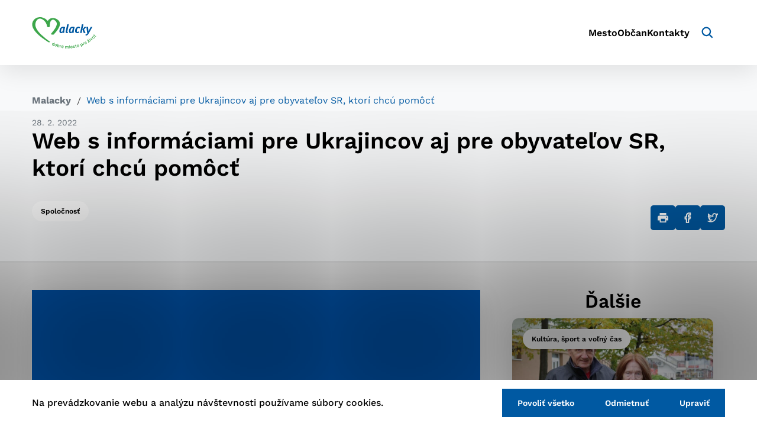

--- FILE ---
content_type: text/html; charset=UTF-8
request_url: https://malacky.sk/web-s-informaciami-pre-ukrajincov-aj-pre-obyvatelov-sr-ktori-chcu-pomoct/
body_size: 16999
content:

<!doctype html>
<html lang="sk-SK">
    <head>
        <meta charset="UTF-8">
        <meta name="description" content="Dobré miesto pre život">
        <meta http-equiv="Content-Type" content="text/html; charset=UTF-8">
        <meta http-equiv="X-UA-Compatible" content="IE=edge">
        <meta name="viewport" content="width=device-width, initial-scale=1.0">

<link rel="apple-touch-icon" sizes="180x180" href="https://malacky.sk/wp-content/themes/iq-theme/dist/img/apple-touch-icon.png">
<link rel="icon" type="image/png" sizes="32x32" href="https://malacky.sk/wp-content/themes/iq-theme/dist/img/favicon-32x32.png">
<link rel="icon" type="image/png" sizes="16x16" href="https://malacky.sk/wp-content/themes/iq-theme/dist/img/favicon-16x16.png">
<link rel="mask-icon" href="https://malacky.sk/wp-content/themes/iq-theme/dist/img/safari-pinned-tab.png" color="#79be15">
<link rel="shortcut icon" href="https://malacky.sk/wp-content/themes/iq-theme/dist/img/favicon.ico">
<meta name="msapplication-TileColor" content="#79be15">
<meta name="theme-color" content="#ffffff">


<meta name='robots' content='index, follow, max-image-preview:large, max-snippet:-1, max-video-preview:-1' />

	<!-- This site is optimized with the Yoast SEO plugin v20.2.1 - https://yoast.com/wordpress/plugins/seo/ -->
	<title>Web s informáciami pre Ukrajincov aj pre obyvateľov SR, ktorí chcú pomôcť</title>
	<link rel="canonical" href="https://malacky.sk/web-s-informaciami-pre-ukrajincov-aj-pre-obyvatelov-sr-ktori-chcu-pomoct/" />
	<meta property="og:locale" content="sk_SK" />
	<meta property="og:type" content="article" />
	<meta property="og:title" content="Web s informáciami pre Ukrajincov aj pre obyvateľov SR, ktorí chcú pomôcť" />
	<meta property="og:description" content="Štát zriadil pre Ukrajincov oficiálny web so všetkými d&ocirc;ležitými informáciami ua.gov.sk.Na tejto stránke je možné nahlasovať aj individuálnu pomoc pre obyvateľov Ukrajiny: ubytovanie, materiál, tlmočenie atď.Ponuky na ubytovanie sa m&ocirc;žu nahlasovať aj na Ministerstvo vnútra SR, telefónne číslo 02/4859&nbsp;3312&nbsp; a&nbsp;e-mail&nbsp;po&#109;&#111;&#099;&#x70;&#x72;&#x65;&#x75;&#x6b;ra&#106;&#105;&#110;&#x75;&#x40;&#x6d;&#x69;&#x6e;v&#046;&#115;&#107;. Ďakujeme všetkým ochotným obyvateľom Slovenskej republiky&nbsp; za spolupatričnosť.MV SR" />
	<meta property="og:url" content="https://malacky.sk/web-s-informaciami-pre-ukrajincov-aj-pre-obyvatelov-sr-ktori-chcu-pomoct/" />
	<meta property="og:site_name" content="Malacky" />
	<meta property="article:published_time" content="2022-02-28T15:02:48+00:00" />
	<meta property="og:image" content="https://malacky.sk/wp-content/uploads/2022/07/11270_Flag_of_Ukrainetitle.jpg" />
	<meta property="og:image:width" content="100" />
	<meta property="og:image:height" content="100" />
	<meta property="og:image:type" content="image/jpeg" />
	<meta name="author" content="admin" />
	<meta name="twitter:card" content="summary_large_image" />
	<meta name="twitter:label1" content="Autor" />
	<meta name="twitter:data1" content="admin" />
	<script type="application/ld+json" class="yoast-schema-graph">{"@context":"https://schema.org","@graph":[{"@type":"Article","@id":"https://malacky.sk/web-s-informaciami-pre-ukrajincov-aj-pre-obyvatelov-sr-ktori-chcu-pomoct/#article","isPartOf":{"@id":"https://malacky.sk/web-s-informaciami-pre-ukrajincov-aj-pre-obyvatelov-sr-ktori-chcu-pomoct/"},"author":{"name":"admin","@id":"https://malacky.sk/#/schema/person/dce50881bbb001b043648f2446c5a414"},"headline":"Web s&nbsp;informáciami pre Ukrajincov aj pre obyvateľov SR, ktorí chcú pomôcť","datePublished":"2022-02-28T15:02:48+00:00","dateModified":"2022-02-28T15:02:48+00:00","mainEntityOfPage":{"@id":"https://malacky.sk/web-s-informaciami-pre-ukrajincov-aj-pre-obyvatelov-sr-ktori-chcu-pomoct/"},"wordCount":99,"commentCount":0,"publisher":{"@id":"https://malacky.sk/#organization"},"image":{"@id":"https://malacky.sk/web-s-informaciami-pre-ukrajincov-aj-pre-obyvatelov-sr-ktori-chcu-pomoct/#primaryimage"},"thumbnailUrl":"https://malacky.sk/wp-content/uploads/2022/07/11270_Flag_of_Ukrainetitle.jpg","articleSection":["Spoločnosť"],"inLanguage":"sk-SK","potentialAction":[{"@type":"CommentAction","name":"Comment","target":["https://malacky.sk/web-s-informaciami-pre-ukrajincov-aj-pre-obyvatelov-sr-ktori-chcu-pomoct/#respond"]}]},{"@type":"WebPage","@id":"https://malacky.sk/web-s-informaciami-pre-ukrajincov-aj-pre-obyvatelov-sr-ktori-chcu-pomoct/","url":"https://malacky.sk/web-s-informaciami-pre-ukrajincov-aj-pre-obyvatelov-sr-ktori-chcu-pomoct/","name":"Web s informáciami pre Ukrajincov aj pre obyvateľov SR, ktorí chcú pomôcť","isPartOf":{"@id":"https://malacky.sk/#website"},"primaryImageOfPage":{"@id":"https://malacky.sk/web-s-informaciami-pre-ukrajincov-aj-pre-obyvatelov-sr-ktori-chcu-pomoct/#primaryimage"},"image":{"@id":"https://malacky.sk/web-s-informaciami-pre-ukrajincov-aj-pre-obyvatelov-sr-ktori-chcu-pomoct/#primaryimage"},"thumbnailUrl":"https://malacky.sk/wp-content/uploads/2022/07/11270_Flag_of_Ukrainetitle.jpg","datePublished":"2022-02-28T15:02:48+00:00","dateModified":"2022-02-28T15:02:48+00:00","inLanguage":"sk-SK","potentialAction":[{"@type":"ReadAction","target":["https://malacky.sk/web-s-informaciami-pre-ukrajincov-aj-pre-obyvatelov-sr-ktori-chcu-pomoct/"]}]},{"@type":"ImageObject","inLanguage":"sk-SK","@id":"https://malacky.sk/web-s-informaciami-pre-ukrajincov-aj-pre-obyvatelov-sr-ktori-chcu-pomoct/#primaryimage","url":"https://malacky.sk/wp-content/uploads/2022/07/11270_Flag_of_Ukrainetitle.jpg","contentUrl":"https://malacky.sk/wp-content/uploads/2022/07/11270_Flag_of_Ukrainetitle.jpg","width":100,"height":100},{"@type":"WebSite","@id":"https://malacky.sk/#website","url":"https://malacky.sk/","name":"Malacky","description":"Dobré miesto pre život","publisher":{"@id":"https://malacky.sk/#organization"},"alternateName":"Malacky | Dobré miesto pre život","potentialAction":[{"@type":"SearchAction","target":{"@type":"EntryPoint","urlTemplate":"https://malacky.sk/?s={search_term_string}"},"query-input":"required name=search_term_string"}],"inLanguage":"sk-SK"},{"@type":"Organization","@id":"https://malacky.sk/#organization","name":"Malacky","alternateName":"Malacky | Dobré miesto pre život","url":"https://malacky.sk/","logo":{"@type":"ImageObject","inLanguage":"sk-SK","@id":"https://malacky.sk/#/schema/logo/image/","url":"https://malacky.sk/wp-content/uploads/2022/07/malacky_logo.png","contentUrl":"https://malacky.sk/wp-content/uploads/2022/07/malacky_logo.png","width":718,"height":350,"caption":"Malacky"},"image":{"@id":"https://malacky.sk/#/schema/logo/image/"}},{"@type":"Person","@id":"https://malacky.sk/#/schema/person/dce50881bbb001b043648f2446c5a414","name":"admin","image":{"@type":"ImageObject","inLanguage":"sk-SK","@id":"https://malacky.sk/#/schema/person/image/","url":"https://secure.gravatar.com/avatar/0cefb1244b7dfa1ca7093664f8aff3a5?s=96&d=mm&r=g","contentUrl":"https://secure.gravatar.com/avatar/0cefb1244b7dfa1ca7093664f8aff3a5?s=96&d=mm&r=g","caption":"admin"},"sameAs":["https://malacky.sk"],"url":"#"}]}</script>
	<!-- / Yoast SEO plugin. -->


<link rel='dns-prefetch' href='//s.w.org' />
<script type="text/javascript">
window._wpemojiSettings = {"baseUrl":"https:\/\/s.w.org\/images\/core\/emoji\/14.0.0\/72x72\/","ext":".png","svgUrl":"https:\/\/s.w.org\/images\/core\/emoji\/14.0.0\/svg\/","svgExt":".svg","source":{"concatemoji":"https:\/\/malacky.sk\/wp-includes\/js\/wp-emoji-release.min.js?ver=6.0.2"}};
/*! This file is auto-generated */
!function(e,a,t){var n,r,o,i=a.createElement("canvas"),p=i.getContext&&i.getContext("2d");function s(e,t){var a=String.fromCharCode,e=(p.clearRect(0,0,i.width,i.height),p.fillText(a.apply(this,e),0,0),i.toDataURL());return p.clearRect(0,0,i.width,i.height),p.fillText(a.apply(this,t),0,0),e===i.toDataURL()}function c(e){var t=a.createElement("script");t.src=e,t.defer=t.type="text/javascript",a.getElementsByTagName("head")[0].appendChild(t)}for(o=Array("flag","emoji"),t.supports={everything:!0,everythingExceptFlag:!0},r=0;r<o.length;r++)t.supports[o[r]]=function(e){if(!p||!p.fillText)return!1;switch(p.textBaseline="top",p.font="600 32px Arial",e){case"flag":return s([127987,65039,8205,9895,65039],[127987,65039,8203,9895,65039])?!1:!s([55356,56826,55356,56819],[55356,56826,8203,55356,56819])&&!s([55356,57332,56128,56423,56128,56418,56128,56421,56128,56430,56128,56423,56128,56447],[55356,57332,8203,56128,56423,8203,56128,56418,8203,56128,56421,8203,56128,56430,8203,56128,56423,8203,56128,56447]);case"emoji":return!s([129777,127995,8205,129778,127999],[129777,127995,8203,129778,127999])}return!1}(o[r]),t.supports.everything=t.supports.everything&&t.supports[o[r]],"flag"!==o[r]&&(t.supports.everythingExceptFlag=t.supports.everythingExceptFlag&&t.supports[o[r]]);t.supports.everythingExceptFlag=t.supports.everythingExceptFlag&&!t.supports.flag,t.DOMReady=!1,t.readyCallback=function(){t.DOMReady=!0},t.supports.everything||(n=function(){t.readyCallback()},a.addEventListener?(a.addEventListener("DOMContentLoaded",n,!1),e.addEventListener("load",n,!1)):(e.attachEvent("onload",n),a.attachEvent("onreadystatechange",function(){"complete"===a.readyState&&t.readyCallback()})),(e=t.source||{}).concatemoji?c(e.concatemoji):e.wpemoji&&e.twemoji&&(c(e.twemoji),c(e.wpemoji)))}(window,document,window._wpemojiSettings);
</script>
<style type="text/css">
img.wp-smiley,
img.emoji {
	display: inline !important;
	border: none !important;
	box-shadow: none !important;
	height: 1em !important;
	width: 1em !important;
	margin: 0 0.07em !important;
	vertical-align: -0.1em !important;
	background: none !important;
	padding: 0 !important;
}
</style>
	<style id='wp-block-library-inline-css' type='text/css'>
:root{--wp-admin-theme-color:#007cba;--wp-admin-theme-color--rgb:0,124,186;--wp-admin-theme-color-darker-10:#006ba1;--wp-admin-theme-color-darker-10--rgb:0,107,161;--wp-admin-theme-color-darker-20:#005a87;--wp-admin-theme-color-darker-20--rgb:0,90,135;--wp-admin-border-width-focus:2px}@media (-webkit-min-device-pixel-ratio:2),(min-resolution:192dpi){:root{--wp-admin-border-width-focus:1.5px}}:root{--wp--preset--font-size--normal:16px;--wp--preset--font-size--huge:42px}:root .has-very-light-gray-background-color{background-color:#eee}:root .has-very-dark-gray-background-color{background-color:#313131}:root .has-very-light-gray-color{color:#eee}:root .has-very-dark-gray-color{color:#313131}:root .has-vivid-green-cyan-to-vivid-cyan-blue-gradient-background{background:linear-gradient(135deg,#00d084,#0693e3)}:root .has-purple-crush-gradient-background{background:linear-gradient(135deg,#34e2e4,#4721fb 50%,#ab1dfe)}:root .has-hazy-dawn-gradient-background{background:linear-gradient(135deg,#faaca8,#dad0ec)}:root .has-subdued-olive-gradient-background{background:linear-gradient(135deg,#fafae1,#67a671)}:root .has-atomic-cream-gradient-background{background:linear-gradient(135deg,#fdd79a,#004a59)}:root .has-nightshade-gradient-background{background:linear-gradient(135deg,#330968,#31cdcf)}:root .has-midnight-gradient-background{background:linear-gradient(135deg,#020381,#2874fc)}.has-regular-font-size{font-size:1em}.has-larger-font-size{font-size:2.625em}.has-normal-font-size{font-size:var(--wp--preset--font-size--normal)}.has-huge-font-size{font-size:var(--wp--preset--font-size--huge)}.has-text-align-center{text-align:center}.has-text-align-left{text-align:left}.has-text-align-right{text-align:right}#end-resizable-editor-section{display:none}.aligncenter{clear:both}.items-justified-left{justify-content:flex-start}.items-justified-center{justify-content:center}.items-justified-right{justify-content:flex-end}.items-justified-space-between{justify-content:space-between}.screen-reader-text{border:0;clip:rect(1px,1px,1px,1px);-webkit-clip-path:inset(50%);clip-path:inset(50%);height:1px;margin:-1px;overflow:hidden;padding:0;position:absolute;width:1px;word-wrap:normal!important}.screen-reader-text:focus{background-color:#ddd;clip:auto!important;-webkit-clip-path:none;clip-path:none;color:#444;display:block;font-size:1em;height:auto;left:5px;line-height:normal;padding:15px 23px 14px;text-decoration:none;top:5px;width:auto;z-index:100000}html :where(.has-border-color),html :where([style*=border-width]){border-style:solid}html :where(img[class*=wp-image-]){height:auto;max-width:100%}
</style>
<link rel='stylesheet' id='theme_css-css'  href='https://malacky.sk/wp-content/themes/iq-theme/dist/css/client.css?ver=b68305e4ce7ee11138dcf75789002df3' type='text/css' media='all' />
<link rel='stylesheet' id='tablepress-default-css'  href='https://malacky.sk/wp-content/plugins/tablepress/css/build/default.css?ver=2.1.7' type='text/css' media='all' />
<style id='kadence-blocks-global-variables-inline-css' type='text/css'>
:root {--global-kb-font-size-sm:clamp(0.8rem, 0.73rem + 0.217vw, 0.9rem);--global-kb-font-size-md:clamp(1.1rem, 0.995rem + 0.326vw, 1.25rem);--global-kb-font-size-lg:clamp(1.75rem, 1.576rem + 0.543vw, 2rem);--global-kb-font-size-xl:clamp(2.25rem, 1.728rem + 1.63vw, 3rem);--global-kb-font-size-xxl:clamp(2.5rem, 1.456rem + 3.26vw, 4rem);--global-kb-font-size-xxxl:clamp(2.75rem, 0.489rem + 7.065vw, 6rem);}:root {--global-palette1: #3182CE;--global-palette2: #2B6CB0;--global-palette3: #1A202C;--global-palette4: #2D3748;--global-palette5: #4A5568;--global-palette6: #718096;--global-palette7: #EDF2F7;--global-palette8: #F7FAFC;--global-palette9: #ffffff;}
</style>
<style id="kadence_blocks_palette_css">:root .has-kb-palette-1-color{color:#888888}:root .has-kb-palette-1-background-color{background-color:#888888}:root .has-kb-palette-12-color{color:#d5ff24}:root .has-kb-palette-12-background-color{background-color:#d5ff24}</style><script type='text/javascript' src='https://malacky.sk/wp-content/plugins/stop-user-enumeration/frontend/js/frontend.js?ver=1.4.7' id='stop-user-enumeration-js'></script>
<script type='text/javascript' src='https://malacky.sk/wp-includes/js/jquery/jquery.min.js?ver=3.6.0' id='jquery-core-js'></script>
<script type='text/javascript' src='https://malacky.sk/wp-includes/js/jquery/jquery-migrate.min.js?ver=3.3.2' id='jquery-migrate-js'></script>
<link rel="https://api.w.org/" href="https://malacky.sk/wp-json/" /><link rel="alternate" type="application/json" href="https://malacky.sk/wp-json/wp/v2/posts/15787" /><link rel="EditURI" type="application/rsd+xml" title="RSD" href="https://malacky.sk/xmlrpc.php?rsd" />
<link rel="wlwmanifest" type="application/wlwmanifest+xml" href="https://malacky.sk/wp-includes/wlwmanifest.xml" /> 
<meta name="generator" content="WordPress 6.0.2" />
<link rel='shortlink' href='https://malacky.sk/?p=15787' />
<link rel="alternate" type="application/json+oembed" href="https://malacky.sk/wp-json/oembed/1.0/embed?url=https%3A%2F%2Fmalacky.sk%2Fweb-s-informaciami-pre-ukrajincov-aj-pre-obyvatelov-sr-ktori-chcu-pomoct%2F" />
<link rel="alternate" type="text/xml+oembed" href="https://malacky.sk/wp-json/oembed/1.0/embed?url=https%3A%2F%2Fmalacky.sk%2Fweb-s-informaciami-pre-ukrajincov-aj-pre-obyvatelov-sr-ktori-chcu-pomoct%2F&#038;format=xml" />
<link rel="icon" href="https://malacky.sk/wp-content/uploads/2022/06/cropped-android-chrome-512x512-1-32x32.png" sizes="32x32" />
<link rel="icon" href="https://malacky.sk/wp-content/uploads/2022/06/cropped-android-chrome-512x512-1-192x192.png" sizes="192x192" />
<link rel="apple-touch-icon" href="https://malacky.sk/wp-content/uploads/2022/06/cropped-android-chrome-512x512-1-180x180.png" />
<meta name="msapplication-TileImage" content="https://malacky.sk/wp-content/uploads/2022/06/cropped-android-chrome-512x512-1-270x270.png" />
		<style type="text/css" id="wp-custom-css">
			/*
{
font-weight: bold;
	}
*/

/*h2,h3{
margin-top: 1em;
} 


p{
margin-bottom: 1.3em;
} 
*/

/*figure {
margin-bottom: 2em !important;
}

.media_text
{
padding: 3em 0 3em 0;
}

.post-detail
{
padding-left: 2em !important;
padding-right: 2em !important;
}
*/

/*.kt-blocks-info-box-link-wrap {
  
  min-height: 575px;
}
*/
		</style>
		
        <script>
            window.pageDependencies = [];
        </script>

        <!-- Google tag (gtag.js) -->
        <script async src="https://www.googletagmanager.com/gtag/js?id=G-3KVZQDGKMT"></script>
        <script>
            window.dataLayer = window.dataLayer || [];
            function gtag(){ dataLayer.push(arguments);}

            gtag('consent', 'default', {
                ad_storage: "denied",
                analytics_storage: "denied",
                personalization_storage: "denied",
            });

            gtag('js', new Date());

            gtag('config', 'G-3KVZQDGKMT');
        </script>

    </head>
    <body class="page">

<header class="header header--post-default" role="banner">
	<div class="header__container">
		<a class="header__logo-wrapper" href="https://malacky.sk/" aria-label="Logo mesta Malacky">
			<div class="header__logo"></div>
		</a>
		<div class="header__menu-wrapper">
<nav class="navigation-menu" role="navigation" aria-label="Hlavné menu">
	<div class="navigation-menu__gradient navigation-menu__gradient--top"></div>
	<div class="navigation-menu__mobile-top">
		<button class="navigation-menu__close" title="Zatvoriť" aria-label="Zatvoriť">
				<div class="navigation-menu__close-bar"></div>
				<div class="navigation-menu__close-bar"></div>
		</button>
	</div>
	<ul class="navigation-menu__container">
			<li class="navigation-menu__elem">
					<a href="https://malacky.sk/mesto/" class="navigation-menu__title navigation-menu__title--desktop" aria-haspopup="true">
						Mesto
					</a>
					<a href="https://malacky.sk/mesto/" class="navigation-submenu__link-menu" aria-haspopup="true">
						Mesto
					</a>
					<button class="navigation-menu__title navigation-menu__title-caret navigation-menu__title--has-popup"></button>					
					<div class="navigation-menu__hover-area"></div>
					<div class="navigation-submenu">
						<div class="navigation-submenu__wrapper">
							<div class="navigation-submenu__container">
								<div class="navigation-submenu__filler"></div>
								<ul class="navigation-submenu__menu">
										<li class="navigation-submenu__elem">
												<a  href="https://malacky.sk/mesto/o-meste/" class="navigation-submenu__link navigation-submenu__link--has-popup navigation-submenu__link--desktop" aria-haspopup="true">
													O meste
												</a>											
												<a  href="https://malacky.sk/mesto/o-meste/" class="navigation-submenu__link-menu" aria-haspopup="true">
													O meste
												</a>
												<button class="navigation-submenu__link navigation-submenu__link navigation-submenu__link-caret"></button>	
												<ul class="navigation-sub-submenu">
														<li class="navigation-sub-submenu__elem">
															<a href="https://malacky.sk/mesto/o-meste/statut-mesta/" class="navigation-sub-submenu__link">
																Štatút mesta
															</a>
														</li>
														<li class="navigation-sub-submenu__elem">
															<a href="https://malacky.sk/mesto/o-meste/symboly-mesta/" class="navigation-sub-submenu__link">
																Symboly mesta
															</a>
														</li>
														<li class="navigation-sub-submenu__elem">
															<a href="https://malacky.sk/mesto/o-meste/historia-mesta/" class="navigation-sub-submenu__link">
																História mesta
															</a>
														</li>
														<li class="navigation-sub-submenu__elem">
															<a href="https://malacky.sk/mesto/o-meste/sucasnost/" class="navigation-sub-submenu__link">
																Súčasnosť
															</a>
														</li>
														<li class="navigation-sub-submenu__elem">
															<a href="https://malacky.sk/mesto/o-meste/kronika-mesta/" class="navigation-sub-submenu__link">
																Kronika mesta
															</a>
														</li>
														<li class="navigation-sub-submenu__elem">
															<a href="https://malacky.sk/mesto/o-meste/fotogaleria/" class="navigation-sub-submenu__link">
																Fotogaléria
															</a>
														</li>
														<li class="navigation-sub-submenu__elem">
															<a href="https://malacky.sk/mesto/o-meste/osobnosti/" class="navigation-sub-submenu__link">
																Osobnosti
															</a>
														</li>
														<li class="navigation-sub-submenu__elem">
															<a href="https://malacky.sk/mesto/o-meste/partnerske-mesta/" class="navigation-sub-submenu__link">
																Partnerské mestá
															</a>
														</li>
												</ul>
										</li>
										<li class="navigation-submenu__elem">
												<a  href="https://malacky.sk/mesto/samosprava-mesta/" class="navigation-submenu__link navigation-submenu__link--has-popup navigation-submenu__link--desktop" aria-haspopup="true">
													Samospráva mesta
												</a>											
												<a  href="https://malacky.sk/mesto/samosprava-mesta/" class="navigation-submenu__link-menu" aria-haspopup="true">
													Samospráva mesta
												</a>
												<button class="navigation-submenu__link navigation-submenu__link navigation-submenu__link-caret"></button>	
												<ul class="navigation-sub-submenu">
														<li class="navigation-sub-submenu__elem">
															<a href="https://malacky.sk/mesto/samosprava-mesta/hlavny-kontrolor-mesta/" class="navigation-sub-submenu__link">
																Hlavný kontrolór mesta
															</a>
														</li>
														<li class="navigation-sub-submenu__elem">
															<a href="https://malacky.sk/mesto/samosprava-mesta/primator-mesta/" class="navigation-sub-submenu__link">
																Primátor mesta
															</a>
														</li>
														<li class="navigation-sub-submenu__elem">
															<a href="https://malacky.sk/mesto/samosprava-mesta/zastupca-primatora-mesta/" class="navigation-sub-submenu__link">
																Zástupca primátora mesta
															</a>
														</li>
														<li class="navigation-sub-submenu__elem">
															<a href="https://malacky.sk/mesto/samosprava-mesta/mestske-zastupitelstvo-mesta-malacky/" class="navigation-sub-submenu__link">
																Mestské zastupiteľstvo
															</a>
														</li>
														<li class="navigation-sub-submenu__elem">
															<a href="https://malacky.sk/mesto/samosprava-mesta/mestsky-urad/" class="navigation-sub-submenu__link">
																Mestský úrad
															</a>
														</li>
														<li class="navigation-sub-submenu__elem">
															<a href="https://malacky.sk/mesto/samosprava-mesta/vseobecne-zavazne-nariadenia/" class="navigation-sub-submenu__link">
																Všeobecne záväzné nariadenia (VZN)
															</a>
														</li>
														<li class="navigation-sub-submenu__elem">
															<a href="https://malacky.sk/mesto/samosprava-mesta/financie-a-rozpocet-mesta/" class="navigation-sub-submenu__link">
																Financie a rozpočet mesta
															</a>
														</li>
														<li class="navigation-sub-submenu__elem">
															<a href="https://malacky.sk/?page_id=20862" class="navigation-sub-submenu__link">
																Elektronizácia samosprávy
															</a>
														</li>
														<li class="navigation-sub-submenu__elem">
															<a href="https://malacky.sk/?page_id=20855" class="navigation-sub-submenu__link">
																Otvorená samospráva/Transparentné mesto
															</a>
														</li>
														<li class="navigation-sub-submenu__elem">
															<a href="https://malacky.sk/mesto/samosprava-mesta/verejne-obstaravanie/" class="navigation-sub-submenu__link">
																Verejné obstarávanie
															</a>
														</li>
														<li class="navigation-sub-submenu__elem">
															<a href="https://malacky.sk/mesto/samosprava-mesta/prevody-a-prenajmy-majetku/" class="navigation-sub-submenu__link">
																Prevody a prenájmy majetku
															</a>
														</li>
														<li class="navigation-sub-submenu__elem">
															<a href="https://malacky.sk/mesto/samosprava-mesta/primator-mesta/rada-seniorov-a-osob-so-zdravotnym-postihnutim-mesta-malacky/" class="navigation-sub-submenu__link">
																Rada seniorov a osôb so zdravotným postihnutím mesta Malacky
															</a>
														</li>
												</ul>
										</li>
										<li class="navigation-submenu__elem">
												<a href="https://malacky.sk/mesto/mestska-policia/" class="navigation-submenu__link">
													Mestská polícia
												</a>
										</li>
										<li class="navigation-submenu__elem">
												<a  href="https://malacky.sk/mesto/mestske-organizacie-a-spolocnosti/" class="navigation-submenu__link navigation-submenu__link--has-popup navigation-submenu__link--desktop" aria-haspopup="true">
													Mestské organizácie a spoločnosti
												</a>											
												<a  href="https://malacky.sk/mesto/mestske-organizacie-a-spolocnosti/" class="navigation-submenu__link-menu" aria-haspopup="true">
													Mestské organizácie a spoločnosti
												</a>
												<button class="navigation-submenu__link navigation-submenu__link navigation-submenu__link-caret"></button>	
												<ul class="navigation-sub-submenu">
														<li class="navigation-sub-submenu__elem">
															<a href="https://malacky.sk/?page_id=20897" class="navigation-sub-submenu__link">
																Nadácie
															</a>
														</li>
														<li class="navigation-sub-submenu__elem">
															<a href="https://malacky.sk/mesto/mestske-organizacie-a-spolocnosti/obchodne-organizacie-s-ucastou-mesta/" class="navigation-sub-submenu__link">
																Obchodné organizácie s účasťou mesta
															</a>
														</li>
														<li class="navigation-sub-submenu__elem">
															<a href="https://malacky.sk/mesto/mestske-organizacie-a-spolocnosti/prispevkove-organizacie/" class="navigation-sub-submenu__link">
																Príspevkové organizácie
															</a>
														</li>
														<li class="navigation-sub-submenu__elem">
															<a href="https://malacky.sk/mesto/mestske-organizacie-a-spolocnosti/rozpoctove-organizacie/" class="navigation-sub-submenu__link">
																Rozpočtové organizácie
															</a>
														</li>
												</ul>
										</li>
										<li class="navigation-submenu__elem">
												<a href="https://malacky.sk/mesto/mestske-media/" class="navigation-submenu__link">
													Mestské médiá
												</a>
										</li>
										<li class="navigation-submenu__elem">
												<a href="https://malacky.sk/mesto/samosprava-mesta/dotacie-a-granty/" class="navigation-submenu__link">
													Dotácie a granty
												</a>
										</li>
										<li class="navigation-submenu__elem">
												<a href="https://malacky.sk/mesto/strategie-dokumenty-smernice/" class="navigation-submenu__link">
													Stratégie, dokumenty, smernice
												</a>
										</li>
										<li class="navigation-submenu__elem">
												<a href="https://malacky.sk/mesto/uzemny-plan-mesta/" class="navigation-submenu__link">
													Územný plán mesta
												</a>
										</li>
										<li class="navigation-submenu__elem">
												<a href="https://malacky.sk/mesto/treti-sektor/" class="navigation-submenu__link">
													Tretí sektor
												</a>
										</li>
										<li class="navigation-submenu__elem">
												<a href="https://malacky.sk/mesto/povinne-zverejovane-informacie/" class="navigation-submenu__link">
													Povinne zverejňované informácie
												</a>
										</li>
								</ul>
								<hr class="navigation-submenu__delim">
								<div class="navigation-submenu__submenu"></div>
								<div class="navigation-submenu__close-wrapper">
									<button class="navigation-submenu__close" title="Zatvoriť" aria-label="Zatvoriť">
										<svg xmlns="http://www.w3.org/2000/svg" viewBox="0 0 30 30" fill="none"><path d="M15.687 14.997L29.858.826a.484.484 0 10-.684-.684l-14.17 14.17L.831.143a.484.484 0 00-.684.684l14.171 14.171-14.17 14.17a.484.484 0 10.684.684l14.171-14.171 14.171 14.171a.484.484 0 00.684-.684l-14.17-14.171z" fill="#000"/></svg>
									</button>
								</div>
								<div class="navigation-submenu__filler"></div>
							</div>
						</div>
					</div>
			</li>
			<li class="navigation-menu__elem">
					<a href="https://malacky.sk/obcan/" class="navigation-menu__title navigation-menu__title--desktop" aria-haspopup="true">
						Občan
					</a>
					<a href="https://malacky.sk/obcan/" class="navigation-submenu__link-menu" aria-haspopup="true">
						Občan
					</a>
					<button class="navigation-menu__title navigation-menu__title-caret navigation-menu__title--has-popup"></button>					
					<div class="navigation-menu__hover-area"></div>
					<div class="navigation-submenu">
						<div class="navigation-submenu__wrapper">
							<div class="navigation-submenu__container">
								<div class="navigation-submenu__filler"></div>
								<ul class="navigation-submenu__menu">
										<li class="navigation-submenu__elem">
												<a href="https://malacky.sk/obcan/ako-vybavit-sluzby-obcanom/" class="navigation-submenu__link">
													Ako vybaviť – služby občanom
												</a>
										</li>
										<li class="navigation-submenu__elem">
												<a href="https://malacky.sk/obcan/tlaciva-na-vybavovanie-na-msu/" class="navigation-submenu__link">
													Tlačivá
												</a>
										</li>
										<li class="navigation-submenu__elem">
												<a href="https://malacky.sk/obcan/vzdelavanie/" class="navigation-submenu__link">
													Vzdelávanie
												</a>
										</li>
										<li class="navigation-submenu__elem">
												<a href="https://malacky.sk/obcan/centrum-volneho-casu/" class="navigation-submenu__link">
													Centrum voľného času
												</a>
										</li>
										<li class="navigation-submenu__elem">
												<a href="/aktuality/?plSpc=91" class="navigation-submenu__link">
													Oznamy
												</a>
										</li>
										<li class="navigation-submenu__elem">
												<a  href="https://malacky.sk/obcan/kultura-a-sport/" class="navigation-submenu__link navigation-submenu__link--has-popup navigation-submenu__link--desktop" aria-haspopup="true">
													Kultúra a šport
												</a>											
												<a  href="https://malacky.sk/obcan/kultura-a-sport/" class="navigation-submenu__link-menu" aria-haspopup="true">
													Kultúra a šport
												</a>
												<button class="navigation-submenu__link navigation-submenu__link navigation-submenu__link-caret"></button>	
												<ul class="navigation-sub-submenu">
														<li class="navigation-sub-submenu__elem">
															<a href="https://malacky.sk/akcie/" class="navigation-sub-submenu__link">
																Podujatia v Malackách
															</a>
														</li>
												</ul>
										</li>
										<li class="navigation-submenu__elem">
												<a href="https://malacky.sk/obcan/urady-a-institucie/" class="navigation-submenu__link">
													Úrady a inštitúcie
												</a>
										</li>
										<li class="navigation-submenu__elem">
												<a href="https://malacky.sk/obcan/zdravotnicke-zariadenia/" class="navigation-submenu__link">
													Zdravotnícke zariadenia
												</a>
										</li>
										<li class="navigation-submenu__elem">
												<a href="https://malacky.sk/obcan/najomne-byty/" class="navigation-submenu__link">
													Nájomné byty
												</a>
										</li>
										<li class="navigation-submenu__elem">
												<a href="https://malacky.sk/obcan/verejna-doprava/" class="navigation-submenu__link">
													Verejná doprava
												</a>
										</li>
										<li class="navigation-submenu__elem">
												<a  href="https://malacky.sk/obcan/praca/" class="navigation-submenu__link navigation-submenu__link--has-popup navigation-submenu__link--desktop" aria-haspopup="true">
													Pracovné ponuky
												</a>											
												<a  href="https://malacky.sk/obcan/praca/" class="navigation-submenu__link-menu" aria-haspopup="true">
													Pracovné ponuky
												</a>
												<button class="navigation-submenu__link navigation-submenu__link navigation-submenu__link-caret"></button>	
												<ul class="navigation-sub-submenu">
														<li class="navigation-sub-submenu__elem">
															<a href="https://malacky.sk/obcan/praca/vyberove-konania-a-volne-pracovne-miesta/" class="navigation-sub-submenu__link">
																Práca – mesto a spoločnosti
															</a>
														</li>
														<li class="navigation-sub-submenu__elem">
															<a href="https://malacky.sk/obcan/praca/profesia/" class="navigation-sub-submenu__link">
																Profesia
															</a>
														</li>
												</ul>
										</li>
										<li class="navigation-submenu__elem">
												<a  href="https://malacky.sk/obcan/volby/" class="navigation-submenu__link navigation-submenu__link--has-popup navigation-submenu__link--desktop" aria-haspopup="true">
													Voľby
												</a>											
												<a  href="https://malacky.sk/obcan/volby/" class="navigation-submenu__link-menu" aria-haspopup="true">
													Voľby
												</a>
												<button class="navigation-submenu__link navigation-submenu__link navigation-submenu__link-caret"></button>	
												<ul class="navigation-sub-submenu">
														<li class="navigation-sub-submenu__elem">
															<a href="https://malacky.sk/obcan/referenda/referendum-2010/" class="navigation-sub-submenu__link">
																Referendum 2010
															</a>
														</li>
														<li class="navigation-sub-submenu__elem">
															<a href="https://malacky.sk/obcan/referenda/referendum-2015/" class="navigation-sub-submenu__link">
																Referendum 2015
															</a>
														</li>
														<li class="navigation-sub-submenu__elem">
															<a href="https://malacky.sk/obcan/volby/volby-prezidenta/" class="navigation-sub-submenu__link">
																Voľby prezidenta
															</a>
														</li>
														<li class="navigation-sub-submenu__elem">
															<a href="https://malacky.sk/obcan/volby/volby-do-vuc/" class="navigation-sub-submenu__link">
																Voľby do VÚC
															</a>
														</li>
														<li class="navigation-sub-submenu__elem">
															<a href="https://malacky.sk/obcan/volby/volby-do-europskeho-parlamentu/" class="navigation-sub-submenu__link">
																Voľby do Európskeho parlamentu
															</a>
														</li>
														<li class="navigation-sub-submenu__elem">
															<a href="https://malacky.sk/obcan/volby/volby-do-narodnej-rady-sr/" class="navigation-sub-submenu__link">
																Voľby do Národnej rady SR
															</a>
														</li>
														<li class="navigation-sub-submenu__elem">
															<a href="https://malacky.sk/obcan/volby/komunalne-a-krajske-volby-2022/" class="navigation-sub-submenu__link">
																Komunálne a krajské voľby 2022
															</a>
														</li>
												</ul>
										</li>
										<li class="navigation-submenu__elem">
												<a href="https://malacky.sk/obcan/zariadenia-socialnych-sluzieb/" class="navigation-submenu__link">
													Zariadenia sociálnych služieb
												</a>
										</li>
										<li class="navigation-submenu__elem">
												<a href="https://malacky.sk/uzitocne-telefonne-cisla/" class="navigation-submenu__link">
													Užitočné telefónne čísla
												</a>
										</li>
										<li class="navigation-submenu__elem">
												<a href="https://malacky.sk/obcan/bezplatna-pravna-pomoc/" class="navigation-submenu__link">
													Bezplatná právna pomoc
												</a>
										</li>
										<li class="navigation-submenu__elem">
												<a href="https://malacky.sk/obcan/arboretum/" class="navigation-submenu__link">
													Arboretum
												</a>
										</li>
										<li class="navigation-submenu__elem">
												<a href="https://malacky.sk/obcan/karantenna-stanica/" class="navigation-submenu__link">
													Karanténna stanica Malacky
												</a>
										</li>
										<li class="navigation-submenu__elem">
												<a href="https://malacky.sk/scitanie-obyvatelov-domov-a-bytov-2021/" class="navigation-submenu__link">
													Sčítanie obyvateľov, domov a bytov 2021
												</a>
										</li>
										<li class="navigation-submenu__elem">
												<a href="https://malacky.sk/mesto/samosprava-mesta/mestsky-urad/oddelenia-msu/utvar-vystavby-a-zivotneho-prostredia/odpadove-hospodarstvo/separovany-zber-v-meste/" class="navigation-submenu__link">
													Separovaný zber v meste
												</a>
										</li>
								</ul>
								<hr class="navigation-submenu__delim">
								<div class="navigation-submenu__submenu"></div>
								<div class="navigation-submenu__close-wrapper">
									<button class="navigation-submenu__close" title="Zatvoriť" aria-label="Zatvoriť">
										<svg xmlns="http://www.w3.org/2000/svg" viewBox="0 0 30 30" fill="none"><path d="M15.687 14.997L29.858.826a.484.484 0 10-.684-.684l-14.17 14.17L.831.143a.484.484 0 00-.684.684l14.171 14.171-14.17 14.17a.484.484 0 10.684.684l14.171-14.171 14.171 14.171a.484.484 0 00.684-.684l-14.17-14.171z" fill="#000"/></svg>
									</button>
								</div>
								<div class="navigation-submenu__filler"></div>
							</div>
						</div>
					</div>
			</li>
			<li class="navigation-menu__elem">
					<a href="/mesto/samosprava-mesta/mestsky-urad/kontakty/" class="navigation-menu__title">
						Kontakty
					</a>
			</li>
	</ul>
	<div class="navigation-menu__gradient navigation-menu__gradient--bottom"></div>
	<span class="navigation-menu__desktop-indicator"></span>
</nav>


<button
    class="search__trigger"
    title="Vyhľadávanie"
    aria-label="Vyhľadávanie"
    aria-haspopup="true">
    <svg xmlns="http://www.w3.org/2000/svg" viewBox="0 0 22 22" fill="none"><path d="M21.5 19.747l-5.394-5.395a8.614 8.614 0 001.732-5.183 8.669 8.669 0 10-8.668 8.668c1.946 0 3.737-.65 5.183-1.732l5.395 5.394 1.752-1.752zM2.978 9.167A6.199 6.199 0 019.17 2.976a6.199 6.199 0 016.191 6.191A6.199 6.199 0 019.17 15.36a6.199 6.199 0 01-6.192-6.192z" fill="#E9ECEF"/></svg>
</button>
			<button class="header__hamburger" title="Otvoriť menu" aria-label="Otvoriť menu">
					<div class="header__hamburger-bar"></div>
					<div class="header__hamburger-bar"></div>
					<div class="header__hamburger-bar"></div>
			</button>
		</div>
	</div>
</header>
<div class="search" data-lang="sk-SK" role="search" aria-label="Vyhľadávanie">
    <div class="search__wrapper">
        <div class="search__container">
            <div class="search__top">
                <div class="search__label">Vyhľadávanie</div>
                <button class="search__close" title="Zatvoriť" aria-label="Zatvoriť"><svg xmlns="http://www.w3.org/2000/svg" viewBox="0 0 30 30" fill="none"><path d="M15.687 14.997L29.858.826a.484.484 0 10-.684-.684l-14.17 14.17L.831.143a.484.484 0 00-.684.684l14.171 14.171-14.17 14.17a.484.484 0 10.684.684l14.171-14.171 14.171 14.171a.484.484 0 00.684-.684l-14.17-14.171z" fill="#000"/></svg></button>
            </div>
            <form class="search__form" method="GET" action="https://malacky.sk/">
                <input class="search__input" name="s" type="text" placeholder="Čo si prajete vyhľadať?" aria-label="Vyhľadávacie pole">
                <button class="search__submit" type="submit" title="Vyhľadať" aria-label="Vyhľadať"><svg xmlns="http://www.w3.org/2000/svg" viewBox="0 0 22 22" fill="none"><path d="M21.5 19.747l-5.394-5.395a8.614 8.614 0 001.732-5.183 8.669 8.669 0 10-8.668 8.668c1.946 0 3.737-.65 5.183-1.732l5.395 5.394 1.752-1.752zM2.978 9.167A6.199 6.199 0 019.17 2.976a6.199 6.199 0 016.191 6.191A6.199 6.199 0 019.17 15.36a6.199 6.199 0 01-6.192-6.192z" fill="#E9ECEF"/></svg></button>
            </form>
            <div class="search__content"></div>
        </div>
    </div>
</div>
        <div class="page__body">
            <main class="page__content" role="main">

<div class="post__banner post__banner--default"></div>
<div class="post__top">
    <div class="post__top-container">
        <div class="post__top-wrapper">
            <div class="post__top-top">


<div class="breadcrumb">
    <div class="breadcrumb__container">
            <div class="breadcrumb__item  breadcrumb__item--postDefault">
                        <a href="https://malacky.sk/" class="breadcrumb__link breadcrumb__link--first  breadcrumb__link--postDefault breadcrumb__link--postDefault-first"> 
                            Malacky
                        </a>
            </div>
            <div class="breadcrumb__item  breadcrumb__item--postDefault">
                    <div class="breadcrumb__link breadcrumb__link--last  breadcrumb__link--postDefault breadcrumb__link--postDefault-last">
                        Web s&nbsp;informáciami pre Ukrajincov aj pre obyvateľov SR, ktorí chcú pomôcť
                    </div>
            </div>
    </div>
</div>
                <div class="post__created">
                    28. 2. 2022
                </div>
                <div class="post__heading">Web s informáciami pre Ukrajincov aj pre obyvateľov SR, ktorí chcú pomôcť</div>
                <div class="post__top-bottom">
                    <div class="post__category-wrapper">
                        <div data-link="/aktuality/" data-id="21" class="post-card__category">
                            Spoločnosť
                        </div>
                    </div>
                    <div class="post__share">


    <div class="share" data-lang="sk-SK">
        <button onClick="window.print()" title="Tlačiť" aria-label="Tlačiť" target="_blank" class="share__item">
            <div class="share__item-image-wrapper">
                <svg xmlns="http://www.w3.org/2000/svg" viewBox="0 0 18 16" fill="none"><path d="M15.3 4.444H2.7C1.206 4.444 0 5.636 0 7.111v5.333h3.6V16h10.8v-3.556H18V7.111c0-1.475-1.206-2.667-2.7-2.667zm-2.7 9.778H5.4V9.778h7.2v4.444zM15.3 8c-.495 0-.9-.4-.9-.889s.405-.889.9-.889.9.4.9.89a.897.897 0 01-.9.888zm-.9-8H3.6v3.556h10.8V0z" fill="#fff"/></svg>
            </div>
        </button>
         <a title="Zdieľať na Facebook-u" href="https://www.facebook.com/sharer.php?u=https://malacky.sk/web-s-informaciami-pre-ukrajincov-aj-pre-obyvatelov-sr-ktori-chcu-pomoct/" target="_blank" class="share__item">
            <div class="share__item-image-wrapper"><svg xmlns="http://www.w3.org/2000/svg" viewBox="0 0 10 17" fill="none"><path d="M9.056 1.148H6.778a3.796 3.796 0 00-3.796 3.796v2.278H.704v3.037h2.278v6.074h3.037V10.26h2.278l.759-3.037H6.019V4.944a.76.76 0 01.76-.759h2.277V1.148z" stroke="#fff" stroke-linecap="round" stroke-linejoin="round"/></svg></div>
        </a> 
        <a title="Zdieľať na Twitter-i" href="https://twitter.com/intent/tweet/?url=https://malacky.sk/web-s-informaciami-pre-ukrajincov-aj-pre-obyvatelov-sr-ktori-chcu-pomoct/&text=Web s informáciami pre Ukrajincov aj pre obyvateľov SR, ktorí chcú pomôcť" target="_blank" class="share__item">
            <div class="share__item-image-wrapper"><svg xmlns="http://www.w3.org/2000/svg" viewBox="0 0 21 18" fill="none"><path d="M6.672 13.205c-1.256-.03-2.37-.784-2.974-1.915a4.229 4.229 0 001.17-.162l-.033-.968c-1.353-.296-2.459-1.458-2.742-2.964.39.132.804.21 1.227.219l1.611.033-1.31-.94c-.931-.666-1.569-1.83-1.569-3.158 0-.423.066-.828.184-1.209 2.038 2.34 4.889 3.86 8.086 4.027l.65.034-.135-.637a4.226 4.226 0 01-.082-.874c0-2.122 1.593-3.79 3.5-3.79.985 0 1.899.447 2.546 1.186l.194.221.287-.061a8.302 8.302 0 001.294-.39 3.619 3.619 0 01-.891.812l.337.917c.28-.039.556-.09.828-.155a7.335 7.335 0 01-.898.81l-.21.16.013.262c.008.177.014.352.014.531 0 5.487-3.889 11.706-10.89 11.706-1.508 0-2.94-.325-4.244-.92a8.253 8.253 0 004.346-1.892l1.017-.852-1.326-.031z" stroke="#fff"/></svg></div>
        </a> 
    </div>
                    </div>
                </div>
            </div>
        </div>
    </div>
</div>
<div class="post">
    <div class="post__container">
        <div class="post__content">
            <div class="post__main">
                <div class="post__image-wrapper">
                    <div class="post__image" style="background-image: url(
                        https://malacky.sk/wp-content/uploads/2022/07/11270_Flag_of_Ukrainetitle.jpg
                    );"></div>
                </div>
                <div><span style="white-space: pre">	</span>Štát zriadil pre Ukrajincov oficiálny web so všetkými d&ocirc;ležitými informáciami <a href="https://ua.gov.sk/sk.html" target="_blank" title="Otvorí sa v novom okne" rel="noopener">ua.gov.sk</a>.</div><div>Na tejto stránke je možné nahlasovať aj individuálnu pomoc pre obyvateľov Ukrajiny: ubytovanie, materiál, tlmočenie atď.</div><div>Ponuky na ubytovanie sa m&ocirc;žu nahlasovať aj na Ministerstvo vnútra SR, telefónne číslo 02/4859&nbsp;3312&nbsp; a&nbsp;e-mail&nbsp;<a href="&#109;&#x61;&#105;&#x6c;&#116;&#x6f;:&#x70;o&#x6d;o&#99;&#x70;&#114;&#x65;&#117;&#x6b;&#114;&#x61;j&#x69;n&#x75;&#64;&#109;&#x69;&#110;&#x76;&#46;&#x73;&#107;" target="_blank" title="Otvorí sa v novom okne" rel="noopener">&#x70;o&#x6d;&#111;&#x63;&#112;r&#x65;u&#x6b;&#114;&#x61;&#106;i&#x6e;&#117;&#x40;&#109;i&#x6e;v&#x2e;&#115;&#x6b;</a>.</div><div><span style="white-space: pre">	</span>Ďakujeme všetkým ochotným obyvateľom Slovenskej republiky&nbsp; za spolupatričnosť.</div><div><br /></div><div><strong>MV SR</strong></div><div><br /></div>
                <div style="height:50px" aria-hidden="true" class="wp-block-spacer"></div>
                
                
                <figure class="wp-container-2 wp-block-gallery-1 wp-block-gallery has-nested-images columns-2 is-cropped">
                        <figure class="wp-block-image size-large"><img src="https://malacky.sk/_images/_novinky/11270_g_Flag_of_Ukraine_web.jpg" alt=""/></figure>
                        </figure>
                   
            </div>
                <div class="post__side">
                    <div class="post__side-heading">Ďalšie</div>


<a href="https://malacky.sk/manzelia-swanovci-celozivotne-spojeni-s-malackami/" class="post-card">
    <div class="post-card__image-wrapper">
            <div class="post-card__image" style="background-image: url(
                    https://malacky.sk/wp-content/uploads/2026/01/08-09_Manzelia-Swanovci_Na-prechadzke-Malackami-825x550.jpg
            );">
            </div>
            <div class="post-card__category-wrapper">
                <div data-link="/aktuality/" data-id="223" class="post-card__category">
                    Kultúra, šport a voľný čas
                </div>
            </div>
    </div>

    <div class="post-card__content">
        <div class="post-card__date-wrapper">
            <div class="post-card__date">
                16. 1. 2026
            </div>
        </div>
        <h6 class="post-card__heading">Manželia Swanovci: celoživotne spojení s Malackami</h6>
        <p class="post-card__perex">
                
Známy slovenský herecký pár Ľudmilu aAlfréda Swanovcov spájajú s Malackami najmä Fredyho korene.V…
        </p>
        <div class="post-card__bottom">
            <span class="post-card__more">
                Zobraziť celý článok
            </span>
        </div>
    </div>
</a>


<a href="https://malacky.sk/zmeny-v-mad-malacky/" class="post-card">
    <div class="post-card__image-wrapper">
            <div class="post-card__image" style="background-image: url(
                    https://malacky.sk/wp-content/uploads/2026/01/03_zmeny-v-mad-malacky-1-825x550.jpg
            );">
            </div>
            <div class="post-card__category-wrapper">
                <div data-link="/aktuality/" data-id="47" class="post-card__category">
                    Doprava
                </div>
                <div data-link="/aktuality/" data-id="221" class="post-card__category">
                    Aktuality a oznamy
                </div>
            </div>
    </div>

    <div class="post-card__content">
        <div class="post-card__date-wrapper">
            <div class="post-card__date">
                16. 1. 2026
            </div>
        </div>
        <h6 class="post-card__heading">Zmeny v MAD Malacky</h6>
        <p class="post-card__perex">
                
Po zmenách v cestovných poriadkoch vlakových spojov a regionálnych autobusových spojov prišli aj…
        </p>
        <div class="post-card__bottom">
            <span class="post-card__more">
                Zobraziť celý článok
            </span>
        </div>
    </div>
</a>
                </div>
        </div>
    </div>
</div>
            </main>
<footer class="footer" role="contentinfo">
    <div class="footer__container">
        <div class="footer__grid">
            <a class="footer__logo-wrapper" href="https://malacky.sk/" aria-label="Logo mesta Malacky">
                <div class="footer__logo" style="background-image: url(https\:\/\/malacky\.sk\/wp-content\/themes\/iq-theme\/dist/img/logo-heart-wht.svg);"></div>
            </a>
            <hr class="footer__hr">
            <div class="footer__contact">
                <h5 class="footer__box-heading">Kontaktné informácie</h5>
<ul class="footer__box-list">
<li class="footer__contact-item"><a href="https://www.google.com/maps/place/City+Government+Office/@48.4363447,17.0172725,18.85z/data=!4m5!3m4!1s0x476cc213e58f06c9:0xc801b33de0ef4dee!8m2!3d48.4363992!4d17.0170797" class="footer__contact-item-link footer__location" target="blank">Mesto Malacky, Bernolákova<br>5188/1A, 901 01 Malacky</a></li>
<li class="footer__contact-item"><a href="tel:+421347966100" class="footer__contact-item-link footer__phone">+421 34 796 61 00</a></li>
<li class="footer__contact-item"><a href="mailto:msu@malacky.sk" class="footer__contact-item-link footer__mail">msu@malacky.sk</a></li>
</ul><p class="has-white-base-color has-text-color footer__contact-item"><strong>číslo&nbspúčtu:</strong>&nbsp;SK36&nbsp5600&nbsp0000&nbsp0032&nbsp0010&nbsp5003&nbsp;</p><p class="has-white-base-color has-text-color footer__contact-item"><strong>IČO:</strong>&nbsp;00304913&nbsp;</p><p class="has-white-base-color has-text-color footer__contact-item"><strong>DIČ:</strong>&nbsp;2021049393&nbsp;</p><p class="has-white-base-color has-text-color footer__contact-item"><strong>Číslo&nbspschránky&nbspÚPVS:</strong>&nbsp;E0005587903&nbsp;</p><p class="has-white-base-color has-text-color footer__contact-item"><strong>URI:</strong>&nbsp;ico://sk/00304913&nbsp;</p>            </div>

            <div class="footer__box footer__box1">
                <h6 class="footer__box-heading">Mesto Malacky</h6>
                <ul class="footer__box-list">
                        <li class="footer__box-item">
                            <a href="https://malacky.sk/mesto/samosprava-mesta/" class="footer__box-link" >Samospráva mesta</a>
                        </li>
                        <li class="footer__box-item">
                            <a href="/mesto/samosprava-mesta/mestske-zastupitelstvo-mesta-malacky/" class="footer__box-link" >Mestské zastupiteľstvo</a>
                        </li>
                        <li class="footer__box-item">
                            <a href="https://malacky.sk/mesto/uzemny-plan-mesta/" class="footer__box-link" >Územný plán mesta</a>
                        </li>
                        <li class="footer__box-item">
                            <a href="/kontakty" class="footer__box-link" >Kontakty</a>
                        </li>
                </ul>
            </div>
            <div class="footer__box footer__box2">
                <h6 class="footer__box-heading">Občan</h6>
                <ul class="footer__box-list">
                        <li class="footer__box-item">
                            <a href="https://malacky.sk/mesto/samosprava-mesta/mestsky-urad/oddelenia-msu/" class="footer__box-link" >Oddelenia MsÚ</a>
                        </li>
                        <li class="footer__box-item">
                            <a href="https://malacky.sk/obcan/tlaciva-na-vybavovanie-na-msu/" class="footer__box-link" >Tlačivá</a>
                        </li>
                        <li class="footer__box-item">
                            <a href="https://malacky.sk/obcan/praca/" class="footer__box-link" >Pracovné ponuky</a>
                        </li>
                        <li class="footer__box-item">
                            <a href="https://malacky.sk/obcan/verejna-doprava/" class="footer__box-link" >Verejná doprava</a>
                        </li>
                        <li class="footer__box-item">
                            <a href="https://malackyhlas.sk" class="footer__box-link" >Malacký hlas</a>
                        </li>
                </ul>
            </div>
            <div class="footer__box footer__box3">
                <h6 class="footer__box-heading">Rýchle odkazy</h6>
                <ul class="footer__box-list">
                        <li class="footer__box-item">
                            <a href="https://gdpr.somi.sk/index.php?id=83" class="footer__box-link" target="_blank">Ochrana osobných údajov</a>
                        </li>
                        <li class="footer__box-item">
                            <a href="https://malacky.sk/vyhlasenie-o-pristupnosti/" class="footer__box-link" >Vyhlásenie o prístupnosti</a>
                        </li>
                        <li class="footer__box-item">
                            <a href="https://malacky.sk/mapa-stranok/" class="footer__box-link" >Mapa stránok</a>
                        </li>
                        <li class="footer__box-item">
                            <a href="https://malacky.sk/spravca-obsahu-a-technicky-prevadzkovatel/" class="footer__box-link" >Správca obsahu a technický prevádzkovateľ</a>
                        </li>
                        <li class="footer__box-item">
                            <a href="/archiv/" class="footer__box-link" >Starý web</a>
                        </li>
                        <li class="footer__box-item">
                            <a href="https://malacky.sk/rss" class="footer__box-link" >RSS kanál</a>
                        </li>
                        <li class="footer__box-item">
                            <a href="https://malacky.sk/feed" class="footer__box-link" >Feed</a>
                        </li>
                </ul>
            </div>

            <div class="footer__copyright">
            Copyright &copy; 2026 Malacky <br class="footer__copyright--br"> Všetky práva vyhradené. <br class="footer__copyright--br"><a class="modal-trigger footer__cookies-modal-trigger" data-target="#cookies-modal">Nastavenie cookies</a>
            </div>

            <div class="social footer__social">
                    <a href="https://www.facebook.com/malacky.sk" title="Facebook" class="social__item social-facebook" >
                            <div class="svg-lazy" data-url="https://malacky.sk/wp-content/themes/iq-theme/dist/img/social-facebook.svg"></div>
                    </a>
            </div>
        </div>
    </div>
</footer>
        </div>

    <div class="cookies">
<div id="cookie-bar" class="cookies__bar">
    <div class="cookies__container">
        <div class="cookies__desc">
            Na prevádzkovanie webu a analýzu návštevnosti používame súbory cookies.
        </div>
		<div class="cookies__buttons">
        	<button class="cookies__button cookies-consent">
                Povoliť všetko
            </button>
            <button class="cookies__button cookies-decline">
                Odmietnuť
            </button>
        	<button class="cookies__button modal-trigger" data-target="#cookies-modal">
                Upraviť
            </button>
		</div>
    </div>
</div>
<div class="modal" id="cookies-modal">
    <div class="modal__content">
        <div class="cookies__content">
            <div class="cookies__close-wrapper">
                <button class="cookies__close modal-close" title="Zatvoriť" aria-label="Zatvoriť">
                    <svg xmlns="http://www.w3.org/2000/svg" viewBox="0 0 30 30" fill="none"><path d="M15.687 14.997L29.858.826a.484.484 0 10-.684-.684l-14.17 14.17L.831.143a.484.484 0 00-.684.684l14.171 14.171-14.17 14.17a.484.484 0 10.684.684l14.171-14.171 14.171 14.171a.484.484 0 00.684-.684l-14.17-14.171z" fill="#000"/></svg>
                </button>
            </div>
            <div class="cookies__top">
                <div class="cookies__top-heading">Nastavenie cookies</div>
            </div>

            <div class="cookies__category">
                <p>
                    Cookies sú malé súbory, do ktorých webové stránky môžu ukladať informácie o vašej aktivite a preferenciách. Používajú sa napríklad k tomu, aby si webový prehliadač zapamätoval Vaše prihlásenie alebo aby sa uložila Vaša voľba v tomto okne.
                </p>
            </div>
           <div class="cookies__heading">Vyberte úroveň cookies, ktorú chcete povoliť</div>
            <div class="cookies__category">
                <div class="cookies__category-top">
                    <div class="cookies__category-heading">
                        Technické cookies
                    </div>
                    <label class="checkbox-switch" for="cookiesTechnical">
                        <input type="checkbox" id="cookiesTechnical" class="checkbox-switch__input" aria-label="Technické cookies" checked disabled data-category="required">
                        <span class="checkbox-switch__slider"></span>
                    </label>
                </div>
                <p>Technické súbory cookie sú pre prevádzku nevyhnutné a pomáhajú urobiť webové stránky uplatniteľnými tým, že umožňujú základné funkcie, ako je navigácia na stránke a prístup k zabezpečeným oblastiam webovej stránky. Bez týchto súborov cookie nemôže web správne fungovať.</p>
            </div>

            <div class="cookies__category">
                <div class="cookies__category-top">
                    <div class="cookies__category-heading">
                        Analytické cookies
                    </div>
                    <label class="checkbox-switch" for="cookiesAnalytical">
                        <input type="checkbox" id="cookiesAnalytical" class="checkbox-switch__input" aria-label="Analytické cookies" data-category="analytics">
                        <span class="checkbox-switch__slider"></span>
                    </label>
                </div>
                <p>Analytické cookies pomáhajú prevádzkovateľovi stránok pochopiť, ako návštevníci stránok stránku používajú, aby mohol stránky optimalizovať a ponúknuť im lepšiu skúsenosť. Všetky dáta sa zbierajú anonymne a nie je možné ich spojiť s konkrétnou osobou.</p>
            </div>


            <div class="cookies__buttons">
                <button class="cookies__button cookies-check-all modal-close">Povoliť všetko</button>
                <button class="cookies__button cookies-consent-custom modal-close">Uložiť nastavenia</button>
                <a class="cookies__button" href="https://malacky.sk/subory-cookies/" target="_blank">Viac informácií</a>
            </div>
        </div>
    </div>
</div>
    </div>

<div class="alerts alerts-are-up alerts-are-down" data-lang="sk-SK">
    <div class="alerts__gradient top"></div>
    <div class="alerts__wrapper"></div>
    <div class="alerts__gradient bottom"></div>
</div>

<div class="loader">
    <svg class="loader__loader" viewBox="0 0 120 120" version="1.1" xmlns="http://www.w3.org/2000/svg">
        <circle class="loader__circle" cx="60" cy="60" r="40"></circle>
        <g>
            <circle class="loader__dot loader__dot--first" cx="45" cy="70" r="4"></circle>
            <circle class="loader__dot loader__dot--second" cx="60" cy="70" r="4"></circle>
            <circle class="loader__dot loader__dot--third" cx="75" cy="70" r="4"></circle>
        </g>
    </svg>
</div>

<div class="pswp" tabindex="-1" role="dialog" aria-hidden="true">
    <div class="pswp__bg"></div>
    <div class="pswp__scroll-wrap">
        <div class="pswp__container">
            <div class="pswp__item"></div>
            <div class="pswp__item"></div>
            <div class="pswp__item"></div>
        </div>
        <div class="pswp__ui pswp__ui--hidden">
            <div class="pswp__top-bar">
                <div class="pswp__counter"></div>
                <button class="pswp__button pswp__button--close" title="Close (Esc)"></button>
                <button class="pswp__button pswp__button--share" title="Share"></button>
                <button class="pswp__button pswp__button--fs" title="Toggle fullscreen"></button>
                <button class="pswp__button pswp__button--zoom" title="Zoom in/out"></button>
                <div class="pswp__preloader">
                    <div class="pswp__preloader__icn">
                        <div class="pswp__preloader__cut">
                            <div class="pswp__preloader__donut"></div>
                        </div>
                    </div>
                </div>
            </div>
            <div class="pswp__share-modal pswp__share-modal--hidden pswp__single-tap">
                <div class="pswp__share-tooltip"></div> 
            </div>
            <button class="pswp__button pswp__button--arrow--left" title="Previous (arrow left)"></button>
            <button class="pswp__button pswp__button--arrow--right" title="Next (arrow right)"></button>
            <div class="pswp__caption">
                <div class="pswp__caption__center"></div>
            </div>
        </div>
    </div>
</div>


<style>.wp-container-2 {display: flex;gap: 0.5em;flex-wrap: wrap;align-items: center;}.wp-container-2 > * { margin: 0; }</style>
<style> .wp-block-gallery-1{ --wp--style--unstable-gallery-gap: var( --wp--style--gallery-gap-default, var( --gallery-block--gutter-size, var( --wp--style--block-gap, 0.5em ) ) ); gap: var( --wp--style--gallery-gap-default, var( --gallery-block--gutter-size, var( --wp--style--block-gap, 0.5em ) ) )}</style><style id='wp-block-spacer-inline-css' type='text/css'>
.wp-block-spacer{clear:both}
</style>
<style id='wp-block-image-inline-css' type='text/css'>
.wp-block-image{margin:0 0 1em}.wp-block-image img{height:auto;max-width:100%;vertical-align:bottom}.wp-block-image:not(.is-style-rounded)>a,.wp-block-image:not(.is-style-rounded) img{border-radius:inherit}.wp-block-image.aligncenter{text-align:center}.wp-block-image.alignfull img,.wp-block-image.alignwide img{height:auto;width:100%}.wp-block-image.aligncenter,.wp-block-image .aligncenter,.wp-block-image.alignleft,.wp-block-image .alignleft,.wp-block-image.alignright,.wp-block-image .alignright{display:table}.wp-block-image.aligncenter>figcaption,.wp-block-image .aligncenter>figcaption,.wp-block-image.alignleft>figcaption,.wp-block-image .alignleft>figcaption,.wp-block-image.alignright>figcaption,.wp-block-image .alignright>figcaption{display:table-caption;caption-side:bottom}.wp-block-image .alignleft{float:left;margin:.5em 1em .5em 0}.wp-block-image .alignright{float:right;margin:.5em 0 .5em 1em}.wp-block-image .aligncenter{margin-left:auto;margin-right:auto}.wp-block-image figcaption{margin-top:.5em;margin-bottom:1em}.wp-block-image.is-style-circle-mask img,.wp-block-image.is-style-rounded img,.wp-block-image .is-style-rounded img{border-radius:9999px}@supports ((-webkit-mask-image:none) or (mask-image:none)) or (-webkit-mask-image:none){.wp-block-image.is-style-circle-mask img{-webkit-mask-image:url('data:image/svg+xml;utf8,<svg viewBox="0 0 100 100" xmlns="http://www.w3.org/2000/svg"><circle cx="50" cy="50" r="50"/></svg>');mask-image:url('data:image/svg+xml;utf8,<svg viewBox="0 0 100 100" xmlns="http://www.w3.org/2000/svg"><circle cx="50" cy="50" r="50"/></svg>');mask-mode:alpha;-webkit-mask-repeat:no-repeat;mask-repeat:no-repeat;-webkit-mask-size:contain;mask-size:contain;-webkit-mask-position:center;mask-position:center;border-radius:0}}.wp-block-image figure{margin:0}
</style>
<style id='wp-block-gallery-inline-css' type='text/css'>
.blocks-gallery-grid:not(.has-nested-images),.wp-block-gallery:not(.has-nested-images){display:flex;flex-wrap:wrap;list-style-type:none;padding:0;margin:0}.blocks-gallery-grid:not(.has-nested-images) .blocks-gallery-image,.blocks-gallery-grid:not(.has-nested-images) .blocks-gallery-item,.wp-block-gallery:not(.has-nested-images) .blocks-gallery-image,.wp-block-gallery:not(.has-nested-images) .blocks-gallery-item{margin:0 1em 1em 0;display:flex;flex-grow:1;flex-direction:column;justify-content:center;position:relative;width:calc(50% - 1em)}.blocks-gallery-grid:not(.has-nested-images) .blocks-gallery-image:nth-of-type(2n),.blocks-gallery-grid:not(.has-nested-images) .blocks-gallery-item:nth-of-type(2n),.wp-block-gallery:not(.has-nested-images) .blocks-gallery-image:nth-of-type(2n),.wp-block-gallery:not(.has-nested-images) .blocks-gallery-item:nth-of-type(2n){margin-right:0}.blocks-gallery-grid:not(.has-nested-images) .blocks-gallery-image figure,.blocks-gallery-grid:not(.has-nested-images) .blocks-gallery-item figure,.wp-block-gallery:not(.has-nested-images) .blocks-gallery-image figure,.wp-block-gallery:not(.has-nested-images) .blocks-gallery-item figure{margin:0;height:100%;display:flex;align-items:flex-end;justify-content:flex-start}.blocks-gallery-grid:not(.has-nested-images) .blocks-gallery-image img,.blocks-gallery-grid:not(.has-nested-images) .blocks-gallery-item img,.wp-block-gallery:not(.has-nested-images) .blocks-gallery-image img,.wp-block-gallery:not(.has-nested-images) .blocks-gallery-item img{display:block;max-width:100%;height:auto;width:auto}.blocks-gallery-grid:not(.has-nested-images) .blocks-gallery-image figcaption,.blocks-gallery-grid:not(.has-nested-images) .blocks-gallery-item figcaption,.wp-block-gallery:not(.has-nested-images) .blocks-gallery-image figcaption,.wp-block-gallery:not(.has-nested-images) .blocks-gallery-item figcaption{position:absolute;bottom:0;width:100%;max-height:100%;overflow:auto;padding:3em .77em .7em;color:#fff;text-align:center;font-size:.8em;background:linear-gradient(0deg,rgba(0,0,0,.7),rgba(0,0,0,.3) 70%,transparent);box-sizing:border-box;margin:0;z-index:2}.blocks-gallery-grid:not(.has-nested-images) .blocks-gallery-image figcaption img,.blocks-gallery-grid:not(.has-nested-images) .blocks-gallery-item figcaption img,.wp-block-gallery:not(.has-nested-images) .blocks-gallery-image figcaption img,.wp-block-gallery:not(.has-nested-images) .blocks-gallery-item figcaption img{display:inline}.blocks-gallery-grid:not(.has-nested-images) figcaption,.wp-block-gallery:not(.has-nested-images) figcaption{flex-grow:1}.blocks-gallery-grid:not(.has-nested-images).is-cropped .blocks-gallery-image a,.blocks-gallery-grid:not(.has-nested-images).is-cropped .blocks-gallery-image img,.blocks-gallery-grid:not(.has-nested-images).is-cropped .blocks-gallery-item a,.blocks-gallery-grid:not(.has-nested-images).is-cropped .blocks-gallery-item img,.wp-block-gallery:not(.has-nested-images).is-cropped .blocks-gallery-image a,.wp-block-gallery:not(.has-nested-images).is-cropped .blocks-gallery-image img,.wp-block-gallery:not(.has-nested-images).is-cropped .blocks-gallery-item a,.wp-block-gallery:not(.has-nested-images).is-cropped .blocks-gallery-item img{width:100%;height:100%;flex:1;-o-object-fit:cover;object-fit:cover}.blocks-gallery-grid:not(.has-nested-images).columns-1 .blocks-gallery-image,.blocks-gallery-grid:not(.has-nested-images).columns-1 .blocks-gallery-item,.wp-block-gallery:not(.has-nested-images).columns-1 .blocks-gallery-image,.wp-block-gallery:not(.has-nested-images).columns-1 .blocks-gallery-item{width:100%;margin-right:0}@media (min-width:600px){.blocks-gallery-grid:not(.has-nested-images).columns-3 .blocks-gallery-image,.blocks-gallery-grid:not(.has-nested-images).columns-3 .blocks-gallery-item,.wp-block-gallery:not(.has-nested-images).columns-3 .blocks-gallery-image,.wp-block-gallery:not(.has-nested-images).columns-3 .blocks-gallery-item{width:calc(33.33333% - .66667em);margin-right:1em}.blocks-gallery-grid:not(.has-nested-images).columns-4 .blocks-gallery-image,.blocks-gallery-grid:not(.has-nested-images).columns-4 .blocks-gallery-item,.wp-block-gallery:not(.has-nested-images).columns-4 .blocks-gallery-image,.wp-block-gallery:not(.has-nested-images).columns-4 .blocks-gallery-item{width:calc(25% - .75em);margin-right:1em}.blocks-gallery-grid:not(.has-nested-images).columns-5 .blocks-gallery-image,.blocks-gallery-grid:not(.has-nested-images).columns-5 .blocks-gallery-item,.wp-block-gallery:not(.has-nested-images).columns-5 .blocks-gallery-image,.wp-block-gallery:not(.has-nested-images).columns-5 .blocks-gallery-item{width:calc(20% - .8em);margin-right:1em}.blocks-gallery-grid:not(.has-nested-images).columns-6 .blocks-gallery-image,.blocks-gallery-grid:not(.has-nested-images).columns-6 .blocks-gallery-item,.wp-block-gallery:not(.has-nested-images).columns-6 .blocks-gallery-image,.wp-block-gallery:not(.has-nested-images).columns-6 .blocks-gallery-item{width:calc(16.66667% - .83333em);margin-right:1em}.blocks-gallery-grid:not(.has-nested-images).columns-7 .blocks-gallery-image,.blocks-gallery-grid:not(.has-nested-images).columns-7 .blocks-gallery-item,.wp-block-gallery:not(.has-nested-images).columns-7 .blocks-gallery-image,.wp-block-gallery:not(.has-nested-images).columns-7 .blocks-gallery-item{width:calc(14.28571% - .85714em);margin-right:1em}.blocks-gallery-grid:not(.has-nested-images).columns-8 .blocks-gallery-image,.blocks-gallery-grid:not(.has-nested-images).columns-8 .blocks-gallery-item,.wp-block-gallery:not(.has-nested-images).columns-8 .blocks-gallery-image,.wp-block-gallery:not(.has-nested-images).columns-8 .blocks-gallery-item{width:calc(12.5% - .875em);margin-right:1em}.blocks-gallery-grid:not(.has-nested-images).columns-1 .blocks-gallery-image:nth-of-type(1n),.blocks-gallery-grid:not(.has-nested-images).columns-1 .blocks-gallery-item:nth-of-type(1n),.blocks-gallery-grid:not(.has-nested-images).columns-2 .blocks-gallery-image:nth-of-type(2n),.blocks-gallery-grid:not(.has-nested-images).columns-2 .blocks-gallery-item:nth-of-type(2n),.blocks-gallery-grid:not(.has-nested-images).columns-3 .blocks-gallery-image:nth-of-type(3n),.blocks-gallery-grid:not(.has-nested-images).columns-3 .blocks-gallery-item:nth-of-type(3n),.blocks-gallery-grid:not(.has-nested-images).columns-4 .blocks-gallery-image:nth-of-type(4n),.blocks-gallery-grid:not(.has-nested-images).columns-4 .blocks-gallery-item:nth-of-type(4n),.blocks-gallery-grid:not(.has-nested-images).columns-5 .blocks-gallery-image:nth-of-type(5n),.blocks-gallery-grid:not(.has-nested-images).columns-5 .blocks-gallery-item:nth-of-type(5n),.blocks-gallery-grid:not(.has-nested-images).columns-6 .blocks-gallery-image:nth-of-type(6n),.blocks-gallery-grid:not(.has-nested-images).columns-6 .blocks-gallery-item:nth-of-type(6n),.blocks-gallery-grid:not(.has-nested-images).columns-7 .blocks-gallery-image:nth-of-type(7n),.blocks-gallery-grid:not(.has-nested-images).columns-7 .blocks-gallery-item:nth-of-type(7n),.blocks-gallery-grid:not(.has-nested-images).columns-8 .blocks-gallery-image:nth-of-type(8n),.blocks-gallery-grid:not(.has-nested-images).columns-8 .blocks-gallery-item:nth-of-type(8n),.wp-block-gallery:not(.has-nested-images).columns-1 .blocks-gallery-image:nth-of-type(1n),.wp-block-gallery:not(.has-nested-images).columns-1 .blocks-gallery-item:nth-of-type(1n),.wp-block-gallery:not(.has-nested-images).columns-2 .blocks-gallery-image:nth-of-type(2n),.wp-block-gallery:not(.has-nested-images).columns-2 .blocks-gallery-item:nth-of-type(2n),.wp-block-gallery:not(.has-nested-images).columns-3 .blocks-gallery-image:nth-of-type(3n),.wp-block-gallery:not(.has-nested-images).columns-3 .blocks-gallery-item:nth-of-type(3n),.wp-block-gallery:not(.has-nested-images).columns-4 .blocks-gallery-image:nth-of-type(4n),.wp-block-gallery:not(.has-nested-images).columns-4 .blocks-gallery-item:nth-of-type(4n),.wp-block-gallery:not(.has-nested-images).columns-5 .blocks-gallery-image:nth-of-type(5n),.wp-block-gallery:not(.has-nested-images).columns-5 .blocks-gallery-item:nth-of-type(5n),.wp-block-gallery:not(.has-nested-images).columns-6 .blocks-gallery-image:nth-of-type(6n),.wp-block-gallery:not(.has-nested-images).columns-6 .blocks-gallery-item:nth-of-type(6n),.wp-block-gallery:not(.has-nested-images).columns-7 .blocks-gallery-image:nth-of-type(7n),.wp-block-gallery:not(.has-nested-images).columns-7 .blocks-gallery-item:nth-of-type(7n),.wp-block-gallery:not(.has-nested-images).columns-8 .blocks-gallery-image:nth-of-type(8n),.wp-block-gallery:not(.has-nested-images).columns-8 .blocks-gallery-item:nth-of-type(8n){margin-right:0}}.blocks-gallery-grid:not(.has-nested-images) .blocks-gallery-image:last-child,.blocks-gallery-grid:not(.has-nested-images) .blocks-gallery-item:last-child,.wp-block-gallery:not(.has-nested-images) .blocks-gallery-image:last-child,.wp-block-gallery:not(.has-nested-images) .blocks-gallery-item:last-child{margin-right:0}.blocks-gallery-grid:not(.has-nested-images).alignleft,.blocks-gallery-grid:not(.has-nested-images).alignright,.wp-block-gallery:not(.has-nested-images).alignleft,.wp-block-gallery:not(.has-nested-images).alignright{max-width:420px;width:100%}.blocks-gallery-grid:not(.has-nested-images).aligncenter .blocks-gallery-item figure,.wp-block-gallery:not(.has-nested-images).aligncenter .blocks-gallery-item figure{justify-content:center}.wp-block-gallery:not(.is-cropped) .blocks-gallery-item{align-self:flex-start}figure.wp-block-gallery.has-nested-images{align-items:normal}.wp-block-gallery.has-nested-images figure.wp-block-image:not(#individual-image){width:calc(50% - var(--wp--style--unstable-gallery-gap, 16px)/2);margin:0}.wp-block-gallery.has-nested-images figure.wp-block-image{display:flex;flex-grow:1;justify-content:center;position:relative;flex-direction:column;max-width:100%}.wp-block-gallery.has-nested-images figure.wp-block-image>a,.wp-block-gallery.has-nested-images figure.wp-block-image>div{margin:0;flex-direction:column;flex-grow:1}.wp-block-gallery.has-nested-images figure.wp-block-image img{display:block;height:auto;max-width:100%!important;width:auto}.wp-block-gallery.has-nested-images figure.wp-block-image figcaption{background:linear-gradient(0deg,rgba(0,0,0,.7),rgba(0,0,0,.3) 70%,transparent);bottom:0;color:#fff;font-size:13px;left:0;margin-bottom:0;max-height:60%;overflow:auto;padding:0 8px 8px;position:absolute;text-align:center;width:100%;box-sizing:border-box}.wp-block-gallery.has-nested-images figure.wp-block-image figcaption img{display:inline}.wp-block-gallery.has-nested-images figure.wp-block-image figcaption a{color:inherit}.wp-block-gallery.has-nested-images figure.wp-block-image.is-style-rounded>a,.wp-block-gallery.has-nested-images figure.wp-block-image.is-style-rounded>div{flex:1 1 auto}.wp-block-gallery.has-nested-images figure.wp-block-image.is-style-rounded figcaption{flex:initial;background:none;color:inherit;margin:0;padding:10px 10px 9px;position:relative}.wp-block-gallery.has-nested-images figcaption{flex-grow:1;flex-basis:100%;text-align:center}.wp-block-gallery.has-nested-images:not(.is-cropped) figure.wp-block-image:not(#individual-image){margin-top:0;margin-bottom:auto}.wp-block-gallery.has-nested-images.is-cropped figure.wp-block-image:not(#individual-image){align-self:inherit}.wp-block-gallery.has-nested-images.is-cropped figure.wp-block-image:not(#individual-image)>a,.wp-block-gallery.has-nested-images.is-cropped figure.wp-block-image:not(#individual-image)>div:not(.components-drop-zone){display:flex}.wp-block-gallery.has-nested-images.is-cropped figure.wp-block-image:not(#individual-image) a,.wp-block-gallery.has-nested-images.is-cropped figure.wp-block-image:not(#individual-image) img{width:100%;flex:1 0 0%;height:100%;-o-object-fit:cover;object-fit:cover}.wp-block-gallery.has-nested-images.columns-1 figure.wp-block-image:not(#individual-image){width:100%}@media (min-width:600px){.wp-block-gallery.has-nested-images.columns-3 figure.wp-block-image:not(#individual-image){width:calc(33.33333% - var(--wp--style--unstable-gallery-gap, 16px)*0.66667)}.wp-block-gallery.has-nested-images.columns-4 figure.wp-block-image:not(#individual-image){width:calc(25% - var(--wp--style--unstable-gallery-gap, 16px)*0.75)}.wp-block-gallery.has-nested-images.columns-5 figure.wp-block-image:not(#individual-image){width:calc(20% - var(--wp--style--unstable-gallery-gap, 16px)*0.8)}.wp-block-gallery.has-nested-images.columns-6 figure.wp-block-image:not(#individual-image){width:calc(16.66667% - var(--wp--style--unstable-gallery-gap, 16px)*0.83333)}.wp-block-gallery.has-nested-images.columns-7 figure.wp-block-image:not(#individual-image){width:calc(14.28571% - var(--wp--style--unstable-gallery-gap, 16px)*0.85714)}.wp-block-gallery.has-nested-images.columns-8 figure.wp-block-image:not(#individual-image){width:calc(12.5% - var(--wp--style--unstable-gallery-gap, 16px)*0.875)}.wp-block-gallery.has-nested-images.columns-default figure.wp-block-image:not(#individual-image){width:calc(33.33% - var(--wp--style--unstable-gallery-gap, 16px)*0.66667)}.wp-block-gallery.has-nested-images.columns-default figure.wp-block-image:not(#individual-image):first-child:nth-last-child(2),.wp-block-gallery.has-nested-images.columns-default figure.wp-block-image:not(#individual-image):first-child:nth-last-child(2)~figure.wp-block-image:not(#individual-image){width:calc(50% - var(--wp--style--unstable-gallery-gap, 16px)*0.5)}.wp-block-gallery.has-nested-images.columns-default figure.wp-block-image:not(#individual-image):first-child:last-child{width:100%}}.wp-block-gallery.has-nested-images.alignleft,.wp-block-gallery.has-nested-images.alignright{max-width:420px;width:100%}.wp-block-gallery.has-nested-images.aligncenter{justify-content:center}
</style>
<style id='global-styles-inline-css' type='text/css'>
body{--wp--preset--color--black: #000000;--wp--preset--color--cyan-bluish-gray: #abb8c3;--wp--preset--color--white: #ffffff;--wp--preset--color--pale-pink: #f78da7;--wp--preset--color--vivid-red: #cf2e2e;--wp--preset--color--luminous-vivid-orange: #ff6900;--wp--preset--color--luminous-vivid-amber: #fcb900;--wp--preset--color--light-green-cyan: #7bdcb5;--wp--preset--color--vivid-green-cyan: #00d084;--wp--preset--color--pale-cyan-blue: #8ed1fc;--wp--preset--color--vivid-cyan-blue: #0693e3;--wp--preset--color--vivid-purple: #9b51e0;--wp--preset--color--primary-base: #0059a2;--wp--preset--color--secondary-base: #3ca64a;--wp--preset--color--gray-base: #ced4da;--wp--preset--color--gray-dark: #343a40;--wp--preset--color--gray: #6c757d;--wp--preset--color--gray-superlight: #e9ecef;--wp--preset--color--white-base: #ffffff;--wp--preset--color--black-base: #000000;--wp--preset--color--blue-base: #002856;--wp--preset--color--red-base: #df253b;--wp--preset--color--border-base: #7d81824d;--wp--preset--color--success-base: #82c55b;--wp--preset--color--alert-base: #d53e3c;--wp--preset--color--disabled-dark: #6e7474;--wp--preset--color--disabled-base: #b6b6b6;--wp--preset--color--kb-palette-1: #888888;--wp--preset--color--kb-palette-12: #d5ff24;--wp--preset--gradient--vivid-cyan-blue-to-vivid-purple: linear-gradient(135deg,rgba(6,147,227,1) 0%,rgb(155,81,224) 100%);--wp--preset--gradient--light-green-cyan-to-vivid-green-cyan: linear-gradient(135deg,rgb(122,220,180) 0%,rgb(0,208,130) 100%);--wp--preset--gradient--luminous-vivid-amber-to-luminous-vivid-orange: linear-gradient(135deg,rgba(252,185,0,1) 0%,rgba(255,105,0,1) 100%);--wp--preset--gradient--luminous-vivid-orange-to-vivid-red: linear-gradient(135deg,rgba(255,105,0,1) 0%,rgb(207,46,46) 100%);--wp--preset--gradient--very-light-gray-to-cyan-bluish-gray: linear-gradient(135deg,rgb(238,238,238) 0%,rgb(169,184,195) 100%);--wp--preset--gradient--cool-to-warm-spectrum: linear-gradient(135deg,rgb(74,234,220) 0%,rgb(151,120,209) 20%,rgb(207,42,186) 40%,rgb(238,44,130) 60%,rgb(251,105,98) 80%,rgb(254,248,76) 100%);--wp--preset--gradient--blush-light-purple: linear-gradient(135deg,rgb(255,206,236) 0%,rgb(152,150,240) 100%);--wp--preset--gradient--blush-bordeaux: linear-gradient(135deg,rgb(254,205,165) 0%,rgb(254,45,45) 50%,rgb(107,0,62) 100%);--wp--preset--gradient--luminous-dusk: linear-gradient(135deg,rgb(255,203,112) 0%,rgb(199,81,192) 50%,rgb(65,88,208) 100%);--wp--preset--gradient--pale-ocean: linear-gradient(135deg,rgb(255,245,203) 0%,rgb(182,227,212) 50%,rgb(51,167,181) 100%);--wp--preset--gradient--electric-grass: linear-gradient(135deg,rgb(202,248,128) 0%,rgb(113,206,126) 100%);--wp--preset--gradient--midnight: linear-gradient(135deg,rgb(2,3,129) 0%,rgb(40,116,252) 100%);--wp--preset--duotone--dark-grayscale: url('#wp-duotone-dark-grayscale');--wp--preset--duotone--grayscale: url('#wp-duotone-grayscale');--wp--preset--duotone--purple-yellow: url('#wp-duotone-purple-yellow');--wp--preset--duotone--blue-red: url('#wp-duotone-blue-red');--wp--preset--duotone--midnight: url('#wp-duotone-midnight');--wp--preset--duotone--magenta-yellow: url('#wp-duotone-magenta-yellow');--wp--preset--duotone--purple-green: url('#wp-duotone-purple-green');--wp--preset--duotone--blue-orange: url('#wp-duotone-blue-orange');--wp--preset--font-size--small: 13px;--wp--preset--font-size--medium: 20px;--wp--preset--font-size--large: 36px;--wp--preset--font-size--x-large: 42px;}.has-black-color{color: var(--wp--preset--color--black) !important;}.has-cyan-bluish-gray-color{color: var(--wp--preset--color--cyan-bluish-gray) !important;}.has-white-color{color: var(--wp--preset--color--white) !important;}.has-pale-pink-color{color: var(--wp--preset--color--pale-pink) !important;}.has-vivid-red-color{color: var(--wp--preset--color--vivid-red) !important;}.has-luminous-vivid-orange-color{color: var(--wp--preset--color--luminous-vivid-orange) !important;}.has-luminous-vivid-amber-color{color: var(--wp--preset--color--luminous-vivid-amber) !important;}.has-light-green-cyan-color{color: var(--wp--preset--color--light-green-cyan) !important;}.has-vivid-green-cyan-color{color: var(--wp--preset--color--vivid-green-cyan) !important;}.has-pale-cyan-blue-color{color: var(--wp--preset--color--pale-cyan-blue) !important;}.has-vivid-cyan-blue-color{color: var(--wp--preset--color--vivid-cyan-blue) !important;}.has-vivid-purple-color{color: var(--wp--preset--color--vivid-purple) !important;}.has-black-background-color{background-color: var(--wp--preset--color--black) !important;}.has-cyan-bluish-gray-background-color{background-color: var(--wp--preset--color--cyan-bluish-gray) !important;}.has-white-background-color{background-color: var(--wp--preset--color--white) !important;}.has-pale-pink-background-color{background-color: var(--wp--preset--color--pale-pink) !important;}.has-vivid-red-background-color{background-color: var(--wp--preset--color--vivid-red) !important;}.has-luminous-vivid-orange-background-color{background-color: var(--wp--preset--color--luminous-vivid-orange) !important;}.has-luminous-vivid-amber-background-color{background-color: var(--wp--preset--color--luminous-vivid-amber) !important;}.has-light-green-cyan-background-color{background-color: var(--wp--preset--color--light-green-cyan) !important;}.has-vivid-green-cyan-background-color{background-color: var(--wp--preset--color--vivid-green-cyan) !important;}.has-pale-cyan-blue-background-color{background-color: var(--wp--preset--color--pale-cyan-blue) !important;}.has-vivid-cyan-blue-background-color{background-color: var(--wp--preset--color--vivid-cyan-blue) !important;}.has-vivid-purple-background-color{background-color: var(--wp--preset--color--vivid-purple) !important;}.has-black-border-color{border-color: var(--wp--preset--color--black) !important;}.has-cyan-bluish-gray-border-color{border-color: var(--wp--preset--color--cyan-bluish-gray) !important;}.has-white-border-color{border-color: var(--wp--preset--color--white) !important;}.has-pale-pink-border-color{border-color: var(--wp--preset--color--pale-pink) !important;}.has-vivid-red-border-color{border-color: var(--wp--preset--color--vivid-red) !important;}.has-luminous-vivid-orange-border-color{border-color: var(--wp--preset--color--luminous-vivid-orange) !important;}.has-luminous-vivid-amber-border-color{border-color: var(--wp--preset--color--luminous-vivid-amber) !important;}.has-light-green-cyan-border-color{border-color: var(--wp--preset--color--light-green-cyan) !important;}.has-vivid-green-cyan-border-color{border-color: var(--wp--preset--color--vivid-green-cyan) !important;}.has-pale-cyan-blue-border-color{border-color: var(--wp--preset--color--pale-cyan-blue) !important;}.has-vivid-cyan-blue-border-color{border-color: var(--wp--preset--color--vivid-cyan-blue) !important;}.has-vivid-purple-border-color{border-color: var(--wp--preset--color--vivid-purple) !important;}.has-vivid-cyan-blue-to-vivid-purple-gradient-background{background: var(--wp--preset--gradient--vivid-cyan-blue-to-vivid-purple) !important;}.has-light-green-cyan-to-vivid-green-cyan-gradient-background{background: var(--wp--preset--gradient--light-green-cyan-to-vivid-green-cyan) !important;}.has-luminous-vivid-amber-to-luminous-vivid-orange-gradient-background{background: var(--wp--preset--gradient--luminous-vivid-amber-to-luminous-vivid-orange) !important;}.has-luminous-vivid-orange-to-vivid-red-gradient-background{background: var(--wp--preset--gradient--luminous-vivid-orange-to-vivid-red) !important;}.has-very-light-gray-to-cyan-bluish-gray-gradient-background{background: var(--wp--preset--gradient--very-light-gray-to-cyan-bluish-gray) !important;}.has-cool-to-warm-spectrum-gradient-background{background: var(--wp--preset--gradient--cool-to-warm-spectrum) !important;}.has-blush-light-purple-gradient-background{background: var(--wp--preset--gradient--blush-light-purple) !important;}.has-blush-bordeaux-gradient-background{background: var(--wp--preset--gradient--blush-bordeaux) !important;}.has-luminous-dusk-gradient-background{background: var(--wp--preset--gradient--luminous-dusk) !important;}.has-pale-ocean-gradient-background{background: var(--wp--preset--gradient--pale-ocean) !important;}.has-electric-grass-gradient-background{background: var(--wp--preset--gradient--electric-grass) !important;}.has-midnight-gradient-background{background: var(--wp--preset--gradient--midnight) !important;}.has-small-font-size{font-size: var(--wp--preset--font-size--small) !important;}.has-medium-font-size{font-size: var(--wp--preset--font-size--medium) !important;}.has-large-font-size{font-size: var(--wp--preset--font-size--large) !important;}.has-x-large-font-size{font-size: var(--wp--preset--font-size--x-large) !important;}
</style>
<script type='text/javascript' src='https://malacky.sk/wp-includes/js/dist/vendor/regenerator-runtime.min.js?ver=0.13.9' id='regenerator-runtime-js'></script>
<script type='text/javascript' src='https://malacky.sk/wp-includes/js/dist/vendor/wp-polyfill.min.js?ver=3.15.0' id='wp-polyfill-js'></script>
<script type='text/javascript' id='theme_js-js-extra'>
/* <![CDATA[ */
var SITE_PARAMS = {"site_url":"https:\/\/malacky.sk","theme_url":"https:\/\/malacky.sk\/wp-content\/themes\/iq-theme","user_is_admin":""};
/* ]]> */
</script>
<script type='text/javascript' src='https://malacky.sk/wp-content/themes/iq-theme/dist/js/client.js?ver=b68305e4ce7ee11138dcf75789002df3' id='theme_js-js'></script>
    </body>
</html>


--- FILE ---
content_type: text/javascript
request_url: https://malacky.sk/wp-content/themes/iq-theme/dist/js/client.js?ver=b68305e4ce7ee11138dcf75789002df3
body_size: 59042
content:
/*! For license information please see client.js.LICENSE.txt */
!function(e){var t={};function n(i){if(t[i])return t[i].exports;var a=t[i]={i:i,l:!1,exports:{}};return e[i].call(a.exports,a,a.exports,n),a.l=!0,a.exports}n.m=e,n.c=t,n.d=function(e,t,i){n.o(e,t)||Object.defineProperty(e,t,{enumerable:!0,get:i})},n.r=function(e){"undefined"!=typeof Symbol&&Symbol.toStringTag&&Object.defineProperty(e,Symbol.toStringTag,{value:"Module"}),Object.defineProperty(e,"__esModule",{value:!0})},n.t=function(e,t){if(1&t&&(e=n(e)),8&t)return e;if(4&t&&"object"==typeof e&&e&&e.__esModule)return e;var i=Object.create(null);if(n.r(i),Object.defineProperty(i,"default",{enumerable:!0,value:e}),2&t&&"string"!=typeof e)for(var a in e)n.d(i,a,function(t){return e[t]}.bind(null,a));return i},n.n=function(e){var t=e&&e.__esModule?function(){return e.default}:function(){return e};return n.d(t,"a",t),t},n.o=function(e,t){return Object.prototype.hasOwnProperty.call(e,t)},n.p="/wp-content/themes/iq-theme/dist/",n(n.s=315)}({11:function(e,t){function n(e,t,n,i,a,r,o){try{var s=e[r](o),l=s.value}catch(e){return void n(e)}s.done?t(l):Promise.resolve(l).then(i,a)}e.exports=function(e){return function(){var t=this,i=arguments;return new Promise((function(a,r){var o=e.apply(t,i);function s(e){n(o,a,r,s,l,"next",e)}function l(e){n(o,a,r,s,l,"throw",e)}s(void 0)}))}},e.exports.__esModule=!0,e.exports.default=e.exports},125:function(e,t,n){var i,a,r;a=[n(3)],i=function(e){var t=function(){if(e&&e.fn&&e.fn.select2&&e.fn.select2.amd)var t=e.fn.select2.amd;return function(){var e,n,i;t&&t.requirejs||(t?n=t:t={},function(t){var a,r,o,s,l={},c={},u={},d={},p=Object.prototype.hasOwnProperty,h=[].slice,f=/\.js$/;function g(e,t){return p.call(e,t)}function m(e,t){var n,i,a,r,o,s,l,c,d,p,h,g=t&&t.split("/"),m=u.map,v=m&&m["*"]||{};if(e){for(o=(e=e.split("/")).length-1,u.nodeIdCompat&&f.test(e[o])&&(e[o]=e[o].replace(f,"")),"."===e[0].charAt(0)&&g&&(e=g.slice(0,g.length-1).concat(e)),d=0;d<e.length;d++)if("."===(h=e[d]))e.splice(d,1),d-=1;else if(".."===h){if(0===d||1===d&&".."===e[2]||".."===e[d-1])continue;d>0&&(e.splice(d-1,2),d-=2)}e=e.join("/")}if((g||v)&&m){for(d=(n=e.split("/")).length;d>0;d-=1){if(i=n.slice(0,d).join("/"),g)for(p=g.length;p>0;p-=1)if((a=m[g.slice(0,p).join("/")])&&(a=a[i])){r=a,s=d;break}if(r)break;!l&&v&&v[i]&&(l=v[i],c=d)}!r&&l&&(r=l,s=c),r&&(n.splice(0,s,r),e=n.join("/"))}return e}function v(e,n){return function(){var i=h.call(arguments,0);return"string"!=typeof i[0]&&1===i.length&&i.push(null),r.apply(t,i.concat([e,n]))}}function y(e){return function(t){return m(t,e)}}function _(e){return function(t){l[e]=t}}function w(e){if(g(c,e)){var n=c[e];delete c[e],d[e]=!0,a.apply(t,n)}if(!g(l,e)&&!g(d,e))throw new Error("No "+e);return l[e]}function b(e){var t,n=e?e.indexOf("!"):-1;return n>-1&&(t=e.substring(0,n),e=e.substring(n+1,e.length)),[t,e]}function k(e){return e?b(e):[]}function x(e){return function(){return u&&u.config&&u.config[e]||{}}}o=function(e,t){var n,i=b(e),a=i[0],r=t[1];return e=i[1],a&&(n=w(a=m(a,r))),a?e=n&&n.normalize?n.normalize(e,y(r)):m(e,r):(a=(i=b(e=m(e,r)))[0],e=i[1],a&&(n=w(a))),{f:a?a+"!"+e:e,n:e,pr:a,p:n}},s={require:function(e){return v(e)},exports:function(e){var t=l[e];return void 0!==t?t:l[e]={}},module:function(e){return{id:e,uri:"",exports:l[e],config:x(e)}}},a=function(e,n,i,a){var r,u,p,h,f,m,y,b=[],x=typeof i;if(m=k(a=a||e),"undefined"===x||"function"===x){for(n=!n.length&&i.length?["require","exports","module"]:n,f=0;f<n.length;f+=1)if("require"===(u=(h=o(n[f],m)).f))b[f]=s.require(e);else if("exports"===u)b[f]=s.exports(e),y=!0;else if("module"===u)r=b[f]=s.module(e);else if(g(l,u)||g(c,u)||g(d,u))b[f]=w(u);else{if(!h.p)throw new Error(e+" missing "+u);h.p.load(h.n,v(a,!0),_(u),{}),b[f]=l[u]}p=i?i.apply(l[e],b):void 0,e&&(r&&r.exports!==t&&r.exports!==l[e]?l[e]=r.exports:p===t&&y||(l[e]=p))}else e&&(l[e]=i)},e=n=r=function(e,n,i,l,c){if("string"==typeof e)return s[e]?s[e](n):w(o(e,k(n)).f);if(!e.splice){if((u=e).deps&&r(u.deps,u.callback),!n)return;n.splice?(e=n,n=i,i=null):e=t}return n=n||function(){},"function"==typeof i&&(i=l,l=c),l?a(t,e,n,i):setTimeout((function(){a(t,e,n,i)}),4),r},r.config=function(e){return r(e)},e._defined=l,(i=function(e,t,n){if("string"!=typeof e)throw new Error("See almond README: incorrect module build, no module name");t.splice||(n=t,t=[]),g(l,e)||g(c,e)||(c[e]=[e,t,n])}).amd={jQuery:!0}}(),t.requirejs=e,t.require=n,t.define=i)}(),t.define("almond",(function(){})),t.define("jquery",[],(function(){var t=e||$;return null==t&&console&&console.error&&console.error("Select2: An instance of jQuery or a jQuery-compatible library was not found. Make sure that you are including jQuery before Select2 on your web page."),t})),t.define("select2/utils",["jquery"],(function(e){var t={};function n(e){var t=e.prototype,n=[];for(var i in t)"function"==typeof t[i]&&"constructor"!==i&&n.push(i);return n}t.Extend=function(e,t){var n={}.hasOwnProperty;function i(){this.constructor=e}for(var a in t)n.call(t,a)&&(e[a]=t[a]);return i.prototype=t.prototype,e.prototype=new i,e.__super__=t.prototype,e},t.Decorate=function(e,t){var i=n(t),a=n(e);function r(){var n=Array.prototype.unshift,i=t.prototype.constructor.length,a=e.prototype.constructor;i>0&&(n.call(arguments,e.prototype.constructor),a=t.prototype.constructor),a.apply(this,arguments)}function o(){this.constructor=r}t.displayName=e.displayName,r.prototype=new o;for(var s=0;s<a.length;s++){var l=a[s];r.prototype[l]=e.prototype[l]}for(var c=function(e){var n=function(){};e in r.prototype&&(n=r.prototype[e]);var i=t.prototype[e];return function(){return Array.prototype.unshift.call(arguments,n),i.apply(this,arguments)}},u=0;u<i.length;u++){var d=i[u];r.prototype[d]=c(d)}return r};var i=function(){this.listeners={}};i.prototype.on=function(e,t){this.listeners=this.listeners||{},e in this.listeners?this.listeners[e].push(t):this.listeners[e]=[t]},i.prototype.trigger=function(e){var t=Array.prototype.slice,n=t.call(arguments,1);this.listeners=this.listeners||{},null==n&&(n=[]),0===n.length&&n.push({}),n[0]._type=e,e in this.listeners&&this.invoke(this.listeners[e],t.call(arguments,1)),"*"in this.listeners&&this.invoke(this.listeners["*"],arguments)},i.prototype.invoke=function(e,t){for(var n=0,i=e.length;n<i;n++)e[n].apply(this,t)},t.Observable=i,t.generateChars=function(e){for(var t="",n=0;n<e;n++)t+=Math.floor(36*Math.random()).toString(36);return t},t.bind=function(e,t){return function(){e.apply(t,arguments)}},t._convertData=function(e){for(var t in e){var n=t.split("-"),i=e;if(1!==n.length){for(var a=0;a<n.length;a++){var r=n[a];(r=r.substring(0,1).toLowerCase()+r.substring(1))in i||(i[r]={}),a==n.length-1&&(i[r]=e[t]),i=i[r]}delete e[t]}}return e},t.hasScroll=function(t,n){var i=e(n),a=n.style.overflowX,r=n.style.overflowY;return(a!==r||"hidden"!==r&&"visible"!==r)&&("scroll"===a||"scroll"===r||i.innerHeight()<n.scrollHeight||i.innerWidth()<n.scrollWidth)},t.escapeMarkup=function(e){var t={"\\":"&#92;","&":"&amp;","<":"&lt;",">":"&gt;",'"':"&quot;","'":"&#39;","/":"&#47;"};return"string"!=typeof e?e:String(e).replace(/[&<>"'\/\\]/g,(function(e){return t[e]}))},t.__cache={};var a=0;return t.GetUniqueElementId=function(e){var n=e.getAttribute("data-select2-id");return null!=n||(n=e.id?"select2-data-"+e.id:"select2-data-"+(++a).toString()+"-"+t.generateChars(4),e.setAttribute("data-select2-id",n)),n},t.StoreData=function(e,n,i){var a=t.GetUniqueElementId(e);t.__cache[a]||(t.__cache[a]={}),t.__cache[a][n]=i},t.GetData=function(n,i){var a=t.GetUniqueElementId(n);return i?t.__cache[a]&&null!=t.__cache[a][i]?t.__cache[a][i]:e(n).data(i):t.__cache[a]},t.RemoveData=function(e){var n=t.GetUniqueElementId(e);null!=t.__cache[n]&&delete t.__cache[n],e.removeAttribute("data-select2-id")},t.copyNonInternalCssClasses=function(e,t){var n=e.getAttribute("class").trim().split(/\s+/);n=n.filter((function(e){return 0===e.indexOf("select2-")}));var i=t.getAttribute("class").trim().split(/\s+/);i=i.filter((function(e){return 0!==e.indexOf("select2-")}));var a=n.concat(i);e.setAttribute("class",a.join(" "))},t})),t.define("select2/results",["jquery","./utils"],(function(e,t){function n(e,t,i){this.$element=e,this.data=i,this.options=t,n.__super__.constructor.call(this)}return t.Extend(n,t.Observable),n.prototype.render=function(){var t=e('<ul class="select2-results__options" role="listbox"></ul>');return this.options.get("multiple")&&t.attr("aria-multiselectable","true"),this.$results=t,t},n.prototype.clear=function(){this.$results.empty()},n.prototype.displayMessage=function(t){var n=this.options.get("escapeMarkup");this.clear(),this.hideLoading();var i=e('<li role="alert" aria-live="assertive" class="select2-results__option"></li>'),a=this.options.get("translations").get(t.message);i.append(n(a(t.args))),i[0].className+=" select2-results__message",this.$results.append(i)},n.prototype.hideMessages=function(){this.$results.find(".select2-results__message").remove()},n.prototype.append=function(e){this.hideLoading();var t=[];if(null!=e.results&&0!==e.results.length){e.results=this.sort(e.results);for(var n=0;n<e.results.length;n++){var i=e.results[n],a=this.option(i);t.push(a)}this.$results.append(t)}else 0===this.$results.children().length&&this.trigger("results:message",{message:"noResults"})},n.prototype.position=function(e,t){t.find(".select2-results").append(e)},n.prototype.sort=function(e){return this.options.get("sorter")(e)},n.prototype.highlightFirstItem=function(){var e=this.$results.find(".select2-results__option--selectable"),t=e.filter(".select2-results__option--selected");t.length>0?t.first().trigger("mouseenter"):e.first().trigger("mouseenter"),this.ensureHighlightVisible()},n.prototype.setClasses=function(){var n=this;this.data.current((function(i){var a=i.map((function(e){return e.id.toString()}));n.$results.find(".select2-results__option--selectable").each((function(){var n=e(this),i=t.GetData(this,"data"),r=""+i.id;null!=i.element&&i.element.selected||null==i.element&&a.indexOf(r)>-1?(this.classList.add("select2-results__option--selected"),n.attr("aria-selected","true")):(this.classList.remove("select2-results__option--selected"),n.attr("aria-selected","false"))}))}))},n.prototype.showLoading=function(e){this.hideLoading();var t={disabled:!0,loading:!0,text:this.options.get("translations").get("searching")(e)},n=this.option(t);n.className+=" loading-results",this.$results.prepend(n)},n.prototype.hideLoading=function(){this.$results.find(".loading-results").remove()},n.prototype.option=function(n){var i=document.createElement("li");i.classList.add("select2-results__option"),i.classList.add("select2-results__option--selectable");var a={role:"option"},r=window.Element.prototype.matches||window.Element.prototype.msMatchesSelector||window.Element.prototype.webkitMatchesSelector;for(var o in(null!=n.element&&r.call(n.element,":disabled")||null==n.element&&n.disabled)&&(a["aria-disabled"]="true",i.classList.remove("select2-results__option--selectable"),i.classList.add("select2-results__option--disabled")),null==n.id&&i.classList.remove("select2-results__option--selectable"),null!=n._resultId&&(i.id=n._resultId),n.title&&(i.title=n.title),n.children&&(a.role="group",a["aria-label"]=n.text,i.classList.remove("select2-results__option--selectable"),i.classList.add("select2-results__option--group")),a){var s=a[o];i.setAttribute(o,s)}if(n.children){var l=e(i),c=document.createElement("strong");c.className="select2-results__group",this.template(n,c);for(var u=[],d=0;d<n.children.length;d++){var p=n.children[d],h=this.option(p);u.push(h)}var f=e("<ul></ul>",{class:"select2-results__options select2-results__options--nested",role:"none"});f.append(u),l.append(c),l.append(f)}else this.template(n,i);return t.StoreData(i,"data",n),i},n.prototype.bind=function(n,i){var a=this,r=n.id+"-results";this.$results.attr("id",r),n.on("results:all",(function(e){a.clear(),a.append(e.data),n.isOpen()&&(a.setClasses(),a.highlightFirstItem())})),n.on("results:append",(function(e){a.append(e.data),n.isOpen()&&a.setClasses()})),n.on("query",(function(e){a.hideMessages(),a.showLoading(e)})),n.on("select",(function(){n.isOpen()&&(a.setClasses(),a.options.get("scrollAfterSelect")&&a.highlightFirstItem())})),n.on("unselect",(function(){n.isOpen()&&(a.setClasses(),a.options.get("scrollAfterSelect")&&a.highlightFirstItem())})),n.on("open",(function(){a.$results.attr("aria-expanded","true"),a.$results.attr("aria-hidden","false"),a.setClasses(),a.ensureHighlightVisible()})),n.on("close",(function(){a.$results.attr("aria-expanded","false"),a.$results.attr("aria-hidden","true"),a.$results.removeAttr("aria-activedescendant")})),n.on("results:toggle",(function(){var e=a.getHighlightedResults();0!==e.length&&e.trigger("mouseup")})),n.on("results:select",(function(){var e=a.getHighlightedResults();if(0!==e.length){var n=t.GetData(e[0],"data");e.hasClass("select2-results__option--selected")?a.trigger("close",{}):a.trigger("select",{data:n})}})),n.on("results:previous",(function(){var e=a.getHighlightedResults(),t=a.$results.find(".select2-results__option--selectable"),n=t.index(e);if(!(n<=0)){var i=n-1;0===e.length&&(i=0);var r=t.eq(i);r.trigger("mouseenter");var o=a.$results.offset().top,s=r.offset().top,l=a.$results.scrollTop()+(s-o);0===i?a.$results.scrollTop(0):s-o<0&&a.$results.scrollTop(l)}})),n.on("results:next",(function(){var e=a.getHighlightedResults(),t=a.$results.find(".select2-results__option--selectable"),n=t.index(e)+1;if(!(n>=t.length)){var i=t.eq(n);i.trigger("mouseenter");var r=a.$results.offset().top+a.$results.outerHeight(!1),o=i.offset().top+i.outerHeight(!1),s=a.$results.scrollTop()+o-r;0===n?a.$results.scrollTop(0):o>r&&a.$results.scrollTop(s)}})),n.on("results:focus",(function(e){e.element[0].classList.add("select2-results__option--highlighted"),e.element[0].setAttribute("aria-selected","true")})),n.on("results:message",(function(e){a.displayMessage(e)})),e.fn.mousewheel&&this.$results.on("mousewheel",(function(e){var t=a.$results.scrollTop(),n=a.$results.get(0).scrollHeight-t+e.deltaY,i=e.deltaY>0&&t-e.deltaY<=0,r=e.deltaY<0&&n<=a.$results.height();i?(a.$results.scrollTop(0),e.preventDefault(),e.stopPropagation()):r&&(a.$results.scrollTop(a.$results.get(0).scrollHeight-a.$results.height()),e.preventDefault(),e.stopPropagation())})),this.$results.on("mouseup",".select2-results__option--selectable",(function(n){var i=e(this),r=t.GetData(this,"data");i.hasClass("select2-results__option--selected")?a.options.get("multiple")?a.trigger("unselect",{originalEvent:n,data:r}):a.trigger("close",{}):a.trigger("select",{originalEvent:n,data:r})})),this.$results.on("mouseenter",".select2-results__option--selectable",(function(n){var i=t.GetData(this,"data");a.getHighlightedResults().removeClass("select2-results__option--highlighted").attr("aria-selected","false"),a.trigger("results:focus",{data:i,element:e(this)})}))},n.prototype.getHighlightedResults=function(){return this.$results.find(".select2-results__option--highlighted")},n.prototype.destroy=function(){this.$results.remove()},n.prototype.ensureHighlightVisible=function(){var e=this.getHighlightedResults();if(0!==e.length){var t=this.$results.find(".select2-results__option--selectable").index(e),n=this.$results.offset().top,i=e.offset().top,a=this.$results.scrollTop()+(i-n),r=i-n;a-=2*e.outerHeight(!1),t<=2?this.$results.scrollTop(0):(r>this.$results.outerHeight()||r<0)&&this.$results.scrollTop(a)}},n.prototype.template=function(t,n){var i=this.options.get("templateResult"),a=this.options.get("escapeMarkup"),r=i(t,n);null==r?n.style.display="none":"string"==typeof r?n.innerHTML=a(r):e(n).append(r)},n})),t.define("select2/keys",[],(function(){return{BACKSPACE:8,TAB:9,ENTER:13,SHIFT:16,CTRL:17,ALT:18,ESC:27,SPACE:32,PAGE_UP:33,PAGE_DOWN:34,END:35,HOME:36,LEFT:37,UP:38,RIGHT:39,DOWN:40,DELETE:46}})),t.define("select2/selection/base",["jquery","../utils","../keys"],(function(e,t,n){function i(e,t){this.$element=e,this.options=t,i.__super__.constructor.call(this)}return t.Extend(i,t.Observable),i.prototype.render=function(){var n=e('<span class="select2-selection" role="combobox"  aria-haspopup="true" aria-expanded="false"></span>');return this._tabindex=0,null!=t.GetData(this.$element[0],"old-tabindex")?this._tabindex=t.GetData(this.$element[0],"old-tabindex"):null!=this.$element.attr("tabindex")&&(this._tabindex=this.$element.attr("tabindex")),n.attr("title",this.$element.attr("title")),n.attr("tabindex",this._tabindex),n.attr("aria-disabled","false"),this.$selection=n,n},i.prototype.bind=function(e,t){var i=this,a=e.id+"-results";this.container=e,this.$selection.on("focus",(function(e){i.trigger("focus",e)})),this.$selection.on("blur",(function(e){i._handleBlur(e)})),this.$selection.on("keydown",(function(e){i.trigger("keypress",e),e.which===n.SPACE&&e.preventDefault()})),e.on("results:focus",(function(e){i.$selection.attr("aria-activedescendant",e.data._resultId)})),e.on("selection:update",(function(e){i.update(e.data)})),e.on("open",(function(){i.$selection.attr("aria-expanded","true"),i.$selection.attr("aria-owns",a),i._attachCloseHandler(e)})),e.on("close",(function(){i.$selection.attr("aria-expanded","false"),i.$selection.removeAttr("aria-activedescendant"),i.$selection.removeAttr("aria-owns"),i.$selection.trigger("focus"),i._detachCloseHandler(e)})),e.on("enable",(function(){i.$selection.attr("tabindex",i._tabindex),i.$selection.attr("aria-disabled","false")})),e.on("disable",(function(){i.$selection.attr("tabindex","-1"),i.$selection.attr("aria-disabled","true")}))},i.prototype._handleBlur=function(t){var n=this;window.setTimeout((function(){document.activeElement==n.$selection[0]||e.contains(n.$selection[0],document.activeElement)||n.trigger("blur",t)}),1)},i.prototype._attachCloseHandler=function(n){e(document.body).on("mousedown.select2."+n.id,(function(n){var i=e(n.target).closest(".select2");e(".select2.select2-container--open").each((function(){this!=i[0]&&t.GetData(this,"element").select2("close")}))}))},i.prototype._detachCloseHandler=function(t){e(document.body).off("mousedown.select2."+t.id)},i.prototype.position=function(e,t){t.find(".selection").append(e)},i.prototype.destroy=function(){this._detachCloseHandler(this.container)},i.prototype.update=function(e){throw new Error("The `update` method must be defined in child classes.")},i.prototype.isEnabled=function(){return!this.isDisabled()},i.prototype.isDisabled=function(){return this.options.get("disabled")},i})),t.define("select2/selection/single",["jquery","./base","../utils","../keys"],(function(e,t,n,i){function a(){a.__super__.constructor.apply(this,arguments)}return n.Extend(a,t),a.prototype.render=function(){var e=a.__super__.render.call(this);return e[0].classList.add("select2-selection--single"),e.html('<span class="select2-selection__rendered"></span><span class="select2-selection__arrow" role="presentation"><b role="presentation"></b></span>'),e},a.prototype.bind=function(e,t){var n=this;a.__super__.bind.apply(this,arguments);var i=e.id+"-container";this.$selection.find(".select2-selection__rendered").attr("id",i).attr("role","textbox").attr("aria-readonly","true"),this.$selection.attr("aria-labelledby",i),this.$selection.attr("aria-controls",i),this.$selection.on("mousedown",(function(e){1===e.which&&n.trigger("toggle",{originalEvent:e})})),this.$selection.on("focus",(function(e){})),this.$selection.on("blur",(function(e){})),e.on("focus",(function(t){e.isOpen()||n.$selection.trigger("focus")}))},a.prototype.clear=function(){var e=this.$selection.find(".select2-selection__rendered");e.empty(),e.removeAttr("title")},a.prototype.display=function(e,t){var n=this.options.get("templateSelection");return this.options.get("escapeMarkup")(n(e,t))},a.prototype.selectionContainer=function(){return e("<span></span>")},a.prototype.update=function(e){if(0!==e.length){var t=e[0],n=this.$selection.find(".select2-selection__rendered"),i=this.display(t,n);n.empty().append(i);var a=t.title||t.text;a?n.attr("title",a):n.removeAttr("title")}else this.clear()},a})),t.define("select2/selection/multiple",["jquery","./base","../utils"],(function(e,t,n){function i(e,t){i.__super__.constructor.apply(this,arguments)}return n.Extend(i,t),i.prototype.render=function(){var e=i.__super__.render.call(this);return e[0].classList.add("select2-selection--multiple"),e.html('<ul class="select2-selection__rendered"></ul>'),e},i.prototype.bind=function(t,a){var r=this;i.__super__.bind.apply(this,arguments);var o=t.id+"-container";this.$selection.find(".select2-selection__rendered").attr("id",o),this.$selection.on("click",(function(e){r.trigger("toggle",{originalEvent:e})})),this.$selection.on("click",".select2-selection__choice__remove",(function(t){if(!r.isDisabled()){var i=e(this).parent(),a=n.GetData(i[0],"data");r.trigger("unselect",{originalEvent:t,data:a})}})),this.$selection.on("keydown",".select2-selection__choice__remove",(function(e){r.isDisabled()||e.stopPropagation()}))},i.prototype.clear=function(){var e=this.$selection.find(".select2-selection__rendered");e.empty(),e.removeAttr("title")},i.prototype.display=function(e,t){var n=this.options.get("templateSelection");return this.options.get("escapeMarkup")(n(e,t))},i.prototype.selectionContainer=function(){return e('<li class="select2-selection__choice"><button type="button" class="select2-selection__choice__remove" tabindex="-1"><span aria-hidden="true">&times;</span></button><span class="select2-selection__choice__display"></span></li>')},i.prototype.update=function(e){if(this.clear(),0!==e.length){for(var t=[],i=this.$selection.find(".select2-selection__rendered").attr("id")+"-choice-",a=0;a<e.length;a++){var r=e[a],o=this.selectionContainer(),s=this.display(r,o),l=i+n.generateChars(4)+"-";r.id?l+=r.id:l+=n.generateChars(4),o.find(".select2-selection__choice__display").append(s).attr("id",l);var c=r.title||r.text;c&&o.attr("title",c);var u=this.options.get("translations").get("removeItem"),d=o.find(".select2-selection__choice__remove");d.attr("title",u()),d.attr("aria-label",u()),d.attr("aria-describedby",l),n.StoreData(o[0],"data",r),t.push(o)}this.$selection.find(".select2-selection__rendered").append(t)}},i})),t.define("select2/selection/placeholder",[],(function(){function e(e,t,n){this.placeholder=this.normalizePlaceholder(n.get("placeholder")),e.call(this,t,n)}return e.prototype.normalizePlaceholder=function(e,t){return"string"==typeof t&&(t={id:"",text:t}),t},e.prototype.createPlaceholder=function(e,t){var n=this.selectionContainer();n.html(this.display(t)),n[0].classList.add("select2-selection__placeholder"),n[0].classList.remove("select2-selection__choice");var i=t.title||t.text||n.text();return this.$selection.find(".select2-selection__rendered").attr("title",i),n},e.prototype.update=function(e,t){var n=1==t.length&&t[0].id!=this.placeholder.id;if(t.length>1||n)return e.call(this,t);this.clear();var i=this.createPlaceholder(this.placeholder);this.$selection.find(".select2-selection__rendered").append(i)},e})),t.define("select2/selection/allowClear",["jquery","../keys","../utils"],(function(e,t,n){function i(){}return i.prototype.bind=function(e,t,n){var i=this;e.call(this,t,n),null==this.placeholder&&this.options.get("debug")&&window.console&&console.error&&console.error("Select2: The `allowClear` option should be used in combination with the `placeholder` option."),this.$selection.on("mousedown",".select2-selection__clear",(function(e){i._handleClear(e)})),t.on("keypress",(function(e){i._handleKeyboardClear(e,t)}))},i.prototype._handleClear=function(e,t){if(!this.isDisabled()){var i=this.$selection.find(".select2-selection__clear");if(0!==i.length){t.stopPropagation();var a=n.GetData(i[0],"data"),r=this.$element.val();this.$element.val(this.placeholder.id);var o={data:a};if(this.trigger("clear",o),o.prevented)this.$element.val(r);else{for(var s=0;s<a.length;s++)if(o={data:a[s]},this.trigger("unselect",o),o.prevented)return void this.$element.val(r);this.$element.trigger("input").trigger("change"),this.trigger("toggle",{})}}}},i.prototype._handleKeyboardClear=function(e,n,i){i.isOpen()||n.which!=t.DELETE&&n.which!=t.BACKSPACE||this._handleClear(n)},i.prototype.update=function(t,i){if(t.call(this,i),this.$selection.find(".select2-selection__clear").remove(),this.$selection[0].classList.remove("select2-selection--clearable"),!(this.$selection.find(".select2-selection__placeholder").length>0||0===i.length)){var a=this.$selection.find(".select2-selection__rendered").attr("id"),r=this.options.get("translations").get("removeAllItems"),o=e('<button type="button" class="select2-selection__clear" tabindex="-1"><span aria-hidden="true">&times;</span></button>');o.attr("title",r()),o.attr("aria-label",r()),o.attr("aria-describedby",a),n.StoreData(o[0],"data",i),this.$selection.prepend(o),this.$selection[0].classList.add("select2-selection--clearable")}},i})),t.define("select2/selection/search",["jquery","../utils","../keys"],(function(e,t,n){function i(e,t,n){e.call(this,t,n)}return i.prototype.render=function(t){var n=this.options.get("translations").get("search"),i=e('<span class="select2-search select2-search--inline"><textarea class="select2-search__field" type="search" tabindex="-1" autocorrect="off" autocapitalize="none" spellcheck="false" role="searchbox" aria-autocomplete="list" ></textarea></span>');this.$searchContainer=i,this.$search=i.find("textarea"),this.$search.prop("autocomplete",this.options.get("autocomplete")),this.$search.attr("aria-label",n());var a=t.call(this);return this._transferTabIndex(),a.append(this.$searchContainer),a},i.prototype.bind=function(e,i,a){var r=this,o=i.id+"-results",s=i.id+"-container";e.call(this,i,a),r.$search.attr("aria-describedby",s),i.on("open",(function(){r.$search.attr("aria-controls",o),r.$search.trigger("focus")})),i.on("close",(function(){r.$search.val(""),r.resizeSearch(),r.$search.removeAttr("aria-controls"),r.$search.removeAttr("aria-activedescendant"),r.$search.trigger("focus")})),i.on("enable",(function(){r.$search.prop("disabled",!1),r._transferTabIndex()})),i.on("disable",(function(){r.$search.prop("disabled",!0)})),i.on("focus",(function(e){r.$search.trigger("focus")})),i.on("results:focus",(function(e){e.data._resultId?r.$search.attr("aria-activedescendant",e.data._resultId):r.$search.removeAttr("aria-activedescendant")})),this.$selection.on("focusin",".select2-search--inline",(function(e){r.trigger("focus",e)})),this.$selection.on("focusout",".select2-search--inline",(function(e){r._handleBlur(e)})),this.$selection.on("keydown",".select2-search--inline",(function(e){if(e.stopPropagation(),r.trigger("keypress",e),r._keyUpPrevented=e.isDefaultPrevented(),e.which===n.BACKSPACE&&""===r.$search.val()){var i=r.$selection.find(".select2-selection__choice").last();if(i.length>0){var a=t.GetData(i[0],"data");r.searchRemoveChoice(a),e.preventDefault()}}})),this.$selection.on("click",".select2-search--inline",(function(e){r.$search.val()&&e.stopPropagation()}));var l=document.documentMode,c=l&&l<=11;this.$selection.on("input.searchcheck",".select2-search--inline",(function(e){c?r.$selection.off("input.search input.searchcheck"):r.$selection.off("keyup.search")})),this.$selection.on("keyup.search input.search",".select2-search--inline",(function(e){if(c&&"input"===e.type)r.$selection.off("input.search input.searchcheck");else{var t=e.which;t!=n.SHIFT&&t!=n.CTRL&&t!=n.ALT&&t!=n.TAB&&r.handleSearch(e)}}))},i.prototype._transferTabIndex=function(e){this.$search.attr("tabindex",this.$selection.attr("tabindex")),this.$selection.attr("tabindex","-1")},i.prototype.createPlaceholder=function(e,t){this.$search.attr("placeholder",t.text)},i.prototype.update=function(e,t){var n=this.$search[0]==document.activeElement;this.$search.attr("placeholder",""),e.call(this,t),this.resizeSearch(),n&&this.$search.trigger("focus")},i.prototype.handleSearch=function(){if(this.resizeSearch(),!this._keyUpPrevented){var e=this.$search.val();this.trigger("query",{term:e})}this._keyUpPrevented=!1},i.prototype.searchRemoveChoice=function(e,t){this.trigger("unselect",{data:t}),this.$search.val(t.text),this.handleSearch()},i.prototype.resizeSearch=function(){this.$search.css("width","25px");var e="100%";""===this.$search.attr("placeholder")&&(e=.75*(this.$search.val().length+1)+"em"),this.$search.css("width",e)},i})),t.define("select2/selection/selectionCss",["../utils"],(function(e){function t(){}return t.prototype.render=function(t){var n=t.call(this),i=this.options.get("selectionCssClass")||"";return-1!==i.indexOf(":all:")&&(i=i.replace(":all:",""),e.copyNonInternalCssClasses(n[0],this.$element[0])),n.addClass(i),n},t})),t.define("select2/selection/eventRelay",["jquery"],(function(e){function t(){}return t.prototype.bind=function(t,n,i){var a=this,r=["open","opening","close","closing","select","selecting","unselect","unselecting","clear","clearing"],o=["opening","closing","selecting","unselecting","clearing"];t.call(this,n,i),n.on("*",(function(t,n){if(-1!==r.indexOf(t)){n=n||{};var i=e.Event("select2:"+t,{params:n});a.$element.trigger(i),-1!==o.indexOf(t)&&(n.prevented=i.isDefaultPrevented())}}))},t})),t.define("select2/translation",["jquery","require"],(function(e,t){function n(e){this.dict=e||{}}return n.prototype.all=function(){return this.dict},n.prototype.get=function(e){return this.dict[e]},n.prototype.extend=function(t){this.dict=e.extend({},t.all(),this.dict)},n._cache={},n.loadPath=function(e){if(!(e in n._cache)){var i=t(e);n._cache[e]=i}return new n(n._cache[e])},n})),t.define("select2/diacritics",[],(function(){return{"Ⓐ":"A","Ａ":"A","À":"A","Á":"A","Â":"A","Ầ":"A","Ấ":"A","Ẫ":"A","Ẩ":"A","Ã":"A","Ā":"A","Ă":"A","Ằ":"A","Ắ":"A","Ẵ":"A","Ẳ":"A","Ȧ":"A","Ǡ":"A","Ä":"A","Ǟ":"A","Ả":"A","Å":"A","Ǻ":"A","Ǎ":"A","Ȁ":"A","Ȃ":"A","Ạ":"A","Ậ":"A","Ặ":"A","Ḁ":"A","Ą":"A","Ⱥ":"A","Ɐ":"A","Ꜳ":"AA","Æ":"AE","Ǽ":"AE","Ǣ":"AE","Ꜵ":"AO","Ꜷ":"AU","Ꜹ":"AV","Ꜻ":"AV","Ꜽ":"AY","Ⓑ":"B","Ｂ":"B","Ḃ":"B","Ḅ":"B","Ḇ":"B","Ƀ":"B","Ƃ":"B","Ɓ":"B","Ⓒ":"C","Ｃ":"C","Ć":"C","Ĉ":"C","Ċ":"C","Č":"C","Ç":"C","Ḉ":"C","Ƈ":"C","Ȼ":"C","Ꜿ":"C","Ⓓ":"D","Ｄ":"D","Ḋ":"D","Ď":"D","Ḍ":"D","Ḑ":"D","Ḓ":"D","Ḏ":"D","Đ":"D","Ƌ":"D","Ɗ":"D","Ɖ":"D","Ꝺ":"D","Ǳ":"DZ","Ǆ":"DZ","ǲ":"Dz","ǅ":"Dz","Ⓔ":"E","Ｅ":"E","È":"E","É":"E","Ê":"E","Ề":"E","Ế":"E","Ễ":"E","Ể":"E","Ẽ":"E","Ē":"E","Ḕ":"E","Ḗ":"E","Ĕ":"E","Ė":"E","Ë":"E","Ẻ":"E","Ě":"E","Ȅ":"E","Ȇ":"E","Ẹ":"E","Ệ":"E","Ȩ":"E","Ḝ":"E","Ę":"E","Ḙ":"E","Ḛ":"E","Ɛ":"E","Ǝ":"E","Ⓕ":"F","Ｆ":"F","Ḟ":"F","Ƒ":"F","Ꝼ":"F","Ⓖ":"G","Ｇ":"G","Ǵ":"G","Ĝ":"G","Ḡ":"G","Ğ":"G","Ġ":"G","Ǧ":"G","Ģ":"G","Ǥ":"G","Ɠ":"G","Ꞡ":"G","Ᵹ":"G","Ꝿ":"G","Ⓗ":"H","Ｈ":"H","Ĥ":"H","Ḣ":"H","Ḧ":"H","Ȟ":"H","Ḥ":"H","Ḩ":"H","Ḫ":"H","Ħ":"H","Ⱨ":"H","Ⱶ":"H","Ɥ":"H","Ⓘ":"I","Ｉ":"I","Ì":"I","Í":"I","Î":"I","Ĩ":"I","Ī":"I","Ĭ":"I","İ":"I","Ï":"I","Ḯ":"I","Ỉ":"I","Ǐ":"I","Ȉ":"I","Ȋ":"I","Ị":"I","Į":"I","Ḭ":"I","Ɨ":"I","Ⓙ":"J","Ｊ":"J","Ĵ":"J","Ɉ":"J","Ⓚ":"K","Ｋ":"K","Ḱ":"K","Ǩ":"K","Ḳ":"K","Ķ":"K","Ḵ":"K","Ƙ":"K","Ⱪ":"K","Ꝁ":"K","Ꝃ":"K","Ꝅ":"K","Ꞣ":"K","Ⓛ":"L","Ｌ":"L","Ŀ":"L","Ĺ":"L","Ľ":"L","Ḷ":"L","Ḹ":"L","Ļ":"L","Ḽ":"L","Ḻ":"L","Ł":"L","Ƚ":"L","Ɫ":"L","Ⱡ":"L","Ꝉ":"L","Ꝇ":"L","Ꞁ":"L","Ǉ":"LJ","ǈ":"Lj","Ⓜ":"M","Ｍ":"M","Ḿ":"M","Ṁ":"M","Ṃ":"M","Ɱ":"M","Ɯ":"M","Ⓝ":"N","Ｎ":"N","Ǹ":"N","Ń":"N","Ñ":"N","Ṅ":"N","Ň":"N","Ṇ":"N","Ņ":"N","Ṋ":"N","Ṉ":"N","Ƞ":"N","Ɲ":"N","Ꞑ":"N","Ꞥ":"N","Ǌ":"NJ","ǋ":"Nj","Ⓞ":"O","Ｏ":"O","Ò":"O","Ó":"O","Ô":"O","Ồ":"O","Ố":"O","Ỗ":"O","Ổ":"O","Õ":"O","Ṍ":"O","Ȭ":"O","Ṏ":"O","Ō":"O","Ṑ":"O","Ṓ":"O","Ŏ":"O","Ȯ":"O","Ȱ":"O","Ö":"O","Ȫ":"O","Ỏ":"O","Ő":"O","Ǒ":"O","Ȍ":"O","Ȏ":"O","Ơ":"O","Ờ":"O","Ớ":"O","Ỡ":"O","Ở":"O","Ợ":"O","Ọ":"O","Ộ":"O","Ǫ":"O","Ǭ":"O","Ø":"O","Ǿ":"O","Ɔ":"O","Ɵ":"O","Ꝋ":"O","Ꝍ":"O","Œ":"OE","Ƣ":"OI","Ꝏ":"OO","Ȣ":"OU","Ⓟ":"P","Ｐ":"P","Ṕ":"P","Ṗ":"P","Ƥ":"P","Ᵽ":"P","Ꝑ":"P","Ꝓ":"P","Ꝕ":"P","Ⓠ":"Q","Ｑ":"Q","Ꝗ":"Q","Ꝙ":"Q","Ɋ":"Q","Ⓡ":"R","Ｒ":"R","Ŕ":"R","Ṙ":"R","Ř":"R","Ȑ":"R","Ȓ":"R","Ṛ":"R","Ṝ":"R","Ŗ":"R","Ṟ":"R","Ɍ":"R","Ɽ":"R","Ꝛ":"R","Ꞧ":"R","Ꞃ":"R","Ⓢ":"S","Ｓ":"S","ẞ":"S","Ś":"S","Ṥ":"S","Ŝ":"S","Ṡ":"S","Š":"S","Ṧ":"S","Ṣ":"S","Ṩ":"S","Ș":"S","Ş":"S","Ȿ":"S","Ꞩ":"S","Ꞅ":"S","Ⓣ":"T","Ｔ":"T","Ṫ":"T","Ť":"T","Ṭ":"T","Ț":"T","Ţ":"T","Ṱ":"T","Ṯ":"T","Ŧ":"T","Ƭ":"T","Ʈ":"T","Ⱦ":"T","Ꞇ":"T","Ꜩ":"TZ","Ⓤ":"U","Ｕ":"U","Ù":"U","Ú":"U","Û":"U","Ũ":"U","Ṹ":"U","Ū":"U","Ṻ":"U","Ŭ":"U","Ü":"U","Ǜ":"U","Ǘ":"U","Ǖ":"U","Ǚ":"U","Ủ":"U","Ů":"U","Ű":"U","Ǔ":"U","Ȕ":"U","Ȗ":"U","Ư":"U","Ừ":"U","Ứ":"U","Ữ":"U","Ử":"U","Ự":"U","Ụ":"U","Ṳ":"U","Ų":"U","Ṷ":"U","Ṵ":"U","Ʉ":"U","Ⓥ":"V","Ｖ":"V","Ṽ":"V","Ṿ":"V","Ʋ":"V","Ꝟ":"V","Ʌ":"V","Ꝡ":"VY","Ⓦ":"W","Ｗ":"W","Ẁ":"W","Ẃ":"W","Ŵ":"W","Ẇ":"W","Ẅ":"W","Ẉ":"W","Ⱳ":"W","Ⓧ":"X","Ｘ":"X","Ẋ":"X","Ẍ":"X","Ⓨ":"Y","Ｙ":"Y","Ỳ":"Y","Ý":"Y","Ŷ":"Y","Ỹ":"Y","Ȳ":"Y","Ẏ":"Y","Ÿ":"Y","Ỷ":"Y","Ỵ":"Y","Ƴ":"Y","Ɏ":"Y","Ỿ":"Y","Ⓩ":"Z","Ｚ":"Z","Ź":"Z","Ẑ":"Z","Ż":"Z","Ž":"Z","Ẓ":"Z","Ẕ":"Z","Ƶ":"Z","Ȥ":"Z","Ɀ":"Z","Ⱬ":"Z","Ꝣ":"Z","ⓐ":"a","ａ":"a","ẚ":"a","à":"a","á":"a","â":"a","ầ":"a","ấ":"a","ẫ":"a","ẩ":"a","ã":"a","ā":"a","ă":"a","ằ":"a","ắ":"a","ẵ":"a","ẳ":"a","ȧ":"a","ǡ":"a","ä":"a","ǟ":"a","ả":"a","å":"a","ǻ":"a","ǎ":"a","ȁ":"a","ȃ":"a","ạ":"a","ậ":"a","ặ":"a","ḁ":"a","ą":"a","ⱥ":"a","ɐ":"a","ꜳ":"aa","æ":"ae","ǽ":"ae","ǣ":"ae","ꜵ":"ao","ꜷ":"au","ꜹ":"av","ꜻ":"av","ꜽ":"ay","ⓑ":"b","ｂ":"b","ḃ":"b","ḅ":"b","ḇ":"b","ƀ":"b","ƃ":"b","ɓ":"b","ⓒ":"c","ｃ":"c","ć":"c","ĉ":"c","ċ":"c","č":"c","ç":"c","ḉ":"c","ƈ":"c","ȼ":"c","ꜿ":"c","ↄ":"c","ⓓ":"d","ｄ":"d","ḋ":"d","ď":"d","ḍ":"d","ḑ":"d","ḓ":"d","ḏ":"d","đ":"d","ƌ":"d","ɖ":"d","ɗ":"d","ꝺ":"d","ǳ":"dz","ǆ":"dz","ⓔ":"e","ｅ":"e","è":"e","é":"e","ê":"e","ề":"e","ế":"e","ễ":"e","ể":"e","ẽ":"e","ē":"e","ḕ":"e","ḗ":"e","ĕ":"e","ė":"e","ë":"e","ẻ":"e","ě":"e","ȅ":"e","ȇ":"e","ẹ":"e","ệ":"e","ȩ":"e","ḝ":"e","ę":"e","ḙ":"e","ḛ":"e","ɇ":"e","ɛ":"e","ǝ":"e","ⓕ":"f","ｆ":"f","ḟ":"f","ƒ":"f","ꝼ":"f","ⓖ":"g","ｇ":"g","ǵ":"g","ĝ":"g","ḡ":"g","ğ":"g","ġ":"g","ǧ":"g","ģ":"g","ǥ":"g","ɠ":"g","ꞡ":"g","ᵹ":"g","ꝿ":"g","ⓗ":"h","ｈ":"h","ĥ":"h","ḣ":"h","ḧ":"h","ȟ":"h","ḥ":"h","ḩ":"h","ḫ":"h","ẖ":"h","ħ":"h","ⱨ":"h","ⱶ":"h","ɥ":"h","ƕ":"hv","ⓘ":"i","ｉ":"i","ì":"i","í":"i","î":"i","ĩ":"i","ī":"i","ĭ":"i","ï":"i","ḯ":"i","ỉ":"i","ǐ":"i","ȉ":"i","ȋ":"i","ị":"i","į":"i","ḭ":"i","ɨ":"i","ı":"i","ⓙ":"j","ｊ":"j","ĵ":"j","ǰ":"j","ɉ":"j","ⓚ":"k","ｋ":"k","ḱ":"k","ǩ":"k","ḳ":"k","ķ":"k","ḵ":"k","ƙ":"k","ⱪ":"k","ꝁ":"k","ꝃ":"k","ꝅ":"k","ꞣ":"k","ⓛ":"l","ｌ":"l","ŀ":"l","ĺ":"l","ľ":"l","ḷ":"l","ḹ":"l","ļ":"l","ḽ":"l","ḻ":"l","ſ":"l","ł":"l","ƚ":"l","ɫ":"l","ⱡ":"l","ꝉ":"l","ꞁ":"l","ꝇ":"l","ǉ":"lj","ⓜ":"m","ｍ":"m","ḿ":"m","ṁ":"m","ṃ":"m","ɱ":"m","ɯ":"m","ⓝ":"n","ｎ":"n","ǹ":"n","ń":"n","ñ":"n","ṅ":"n","ň":"n","ṇ":"n","ņ":"n","ṋ":"n","ṉ":"n","ƞ":"n","ɲ":"n","ŉ":"n","ꞑ":"n","ꞥ":"n","ǌ":"nj","ⓞ":"o","ｏ":"o","ò":"o","ó":"o","ô":"o","ồ":"o","ố":"o","ỗ":"o","ổ":"o","õ":"o","ṍ":"o","ȭ":"o","ṏ":"o","ō":"o","ṑ":"o","ṓ":"o","ŏ":"o","ȯ":"o","ȱ":"o","ö":"o","ȫ":"o","ỏ":"o","ő":"o","ǒ":"o","ȍ":"o","ȏ":"o","ơ":"o","ờ":"o","ớ":"o","ỡ":"o","ở":"o","ợ":"o","ọ":"o","ộ":"o","ǫ":"o","ǭ":"o","ø":"o","ǿ":"o","ɔ":"o","ꝋ":"o","ꝍ":"o","ɵ":"o","œ":"oe","ƣ":"oi","ȣ":"ou","ꝏ":"oo","ⓟ":"p","ｐ":"p","ṕ":"p","ṗ":"p","ƥ":"p","ᵽ":"p","ꝑ":"p","ꝓ":"p","ꝕ":"p","ⓠ":"q","ｑ":"q","ɋ":"q","ꝗ":"q","ꝙ":"q","ⓡ":"r","ｒ":"r","ŕ":"r","ṙ":"r","ř":"r","ȑ":"r","ȓ":"r","ṛ":"r","ṝ":"r","ŗ":"r","ṟ":"r","ɍ":"r","ɽ":"r","ꝛ":"r","ꞧ":"r","ꞃ":"r","ⓢ":"s","ｓ":"s","ß":"s","ś":"s","ṥ":"s","ŝ":"s","ṡ":"s","š":"s","ṧ":"s","ṣ":"s","ṩ":"s","ș":"s","ş":"s","ȿ":"s","ꞩ":"s","ꞅ":"s","ẛ":"s","ⓣ":"t","ｔ":"t","ṫ":"t","ẗ":"t","ť":"t","ṭ":"t","ț":"t","ţ":"t","ṱ":"t","ṯ":"t","ŧ":"t","ƭ":"t","ʈ":"t","ⱦ":"t","ꞇ":"t","ꜩ":"tz","ⓤ":"u","ｕ":"u","ù":"u","ú":"u","û":"u","ũ":"u","ṹ":"u","ū":"u","ṻ":"u","ŭ":"u","ü":"u","ǜ":"u","ǘ":"u","ǖ":"u","ǚ":"u","ủ":"u","ů":"u","ű":"u","ǔ":"u","ȕ":"u","ȗ":"u","ư":"u","ừ":"u","ứ":"u","ữ":"u","ử":"u","ự":"u","ụ":"u","ṳ":"u","ų":"u","ṷ":"u","ṵ":"u","ʉ":"u","ⓥ":"v","ｖ":"v","ṽ":"v","ṿ":"v","ʋ":"v","ꝟ":"v","ʌ":"v","ꝡ":"vy","ⓦ":"w","ｗ":"w","ẁ":"w","ẃ":"w","ŵ":"w","ẇ":"w","ẅ":"w","ẘ":"w","ẉ":"w","ⱳ":"w","ⓧ":"x","ｘ":"x","ẋ":"x","ẍ":"x","ⓨ":"y","ｙ":"y","ỳ":"y","ý":"y","ŷ":"y","ỹ":"y","ȳ":"y","ẏ":"y","ÿ":"y","ỷ":"y","ẙ":"y","ỵ":"y","ƴ":"y","ɏ":"y","ỿ":"y","ⓩ":"z","ｚ":"z","ź":"z","ẑ":"z","ż":"z","ž":"z","ẓ":"z","ẕ":"z","ƶ":"z","ȥ":"z","ɀ":"z","ⱬ":"z","ꝣ":"z","Ά":"Α","Έ":"Ε","Ή":"Η","Ί":"Ι","Ϊ":"Ι","Ό":"Ο","Ύ":"Υ","Ϋ":"Υ","Ώ":"Ω","ά":"α","έ":"ε","ή":"η","ί":"ι","ϊ":"ι","ΐ":"ι","ό":"ο","ύ":"υ","ϋ":"υ","ΰ":"υ","ώ":"ω","ς":"σ","’":"'"}})),t.define("select2/data/base",["../utils"],(function(e){function t(e,n){t.__super__.constructor.call(this)}return e.Extend(t,e.Observable),t.prototype.current=function(e){throw new Error("The `current` method must be defined in child classes.")},t.prototype.query=function(e,t){throw new Error("The `query` method must be defined in child classes.")},t.prototype.bind=function(e,t){},t.prototype.destroy=function(){},t.prototype.generateResultId=function(t,n){var i=t.id+"-result-";return i+=e.generateChars(4),null!=n.id?i+="-"+n.id.toString():i+="-"+e.generateChars(4),i},t})),t.define("select2/data/select",["./base","../utils","jquery"],(function(e,t,n){function i(e,t){this.$element=e,this.options=t,i.__super__.constructor.call(this)}return t.Extend(i,e),i.prototype.current=function(e){var t=this;e(Array.prototype.map.call(this.$element[0].querySelectorAll(":checked"),(function(e){return t.item(n(e))})))},i.prototype.select=function(e){var t=this;if(e.selected=!0,null!=e.element&&"option"===e.element.tagName.toLowerCase())return e.element.selected=!0,void this.$element.trigger("input").trigger("change");if(this.$element.prop("multiple"))this.current((function(n){var i=[];(e=[e]).push.apply(e,n);for(var a=0;a<e.length;a++){var r=e[a].id;-1===i.indexOf(r)&&i.push(r)}t.$element.val(i),t.$element.trigger("input").trigger("change")}));else{var n=e.id;this.$element.val(n),this.$element.trigger("input").trigger("change")}},i.prototype.unselect=function(e){var t=this;if(this.$element.prop("multiple")){if(e.selected=!1,null!=e.element&&"option"===e.element.tagName.toLowerCase())return e.element.selected=!1,void this.$element.trigger("input").trigger("change");this.current((function(n){for(var i=[],a=0;a<n.length;a++){var r=n[a].id;r!==e.id&&-1===i.indexOf(r)&&i.push(r)}t.$element.val(i),t.$element.trigger("input").trigger("change")}))}},i.prototype.bind=function(e,t){var n=this;this.container=e,e.on("select",(function(e){n.select(e.data)})),e.on("unselect",(function(e){n.unselect(e.data)}))},i.prototype.destroy=function(){this.$element.find("*").each((function(){t.RemoveData(this)}))},i.prototype.query=function(e,t){var i=[],a=this;this.$element.children().each((function(){if("option"===this.tagName.toLowerCase()||"optgroup"===this.tagName.toLowerCase()){var t=n(this),r=a.item(t),o=a.matches(e,r);null!==o&&i.push(o)}})),t({results:i})},i.prototype.addOptions=function(e){this.$element.append(e)},i.prototype.option=function(e){var i;e.children?(i=document.createElement("optgroup")).label=e.text:void 0!==(i=document.createElement("option")).textContent?i.textContent=e.text:i.innerText=e.text,void 0!==e.id&&(i.value=e.id),e.disabled&&(i.disabled=!0),e.selected&&(i.selected=!0),e.title&&(i.title=e.title);var a=this._normalizeItem(e);return a.element=i,t.StoreData(i,"data",a),n(i)},i.prototype.item=function(e){var i={};if(null!=(i=t.GetData(e[0],"data")))return i;var a=e[0];if("option"===a.tagName.toLowerCase())i={id:e.val(),text:e.text(),disabled:e.prop("disabled"),selected:e.prop("selected"),title:e.prop("title")};else if("optgroup"===a.tagName.toLowerCase()){i={text:e.prop("label"),children:[],title:e.prop("title")};for(var r=e.children("option"),o=[],s=0;s<r.length;s++){var l=n(r[s]),c=this.item(l);o.push(c)}i.children=o}return(i=this._normalizeItem(i)).element=e[0],t.StoreData(e[0],"data",i),i},i.prototype._normalizeItem=function(e){e!==Object(e)&&(e={id:e,text:e});var t={selected:!1,disabled:!1};return null!=(e=n.extend({},{text:""},e)).id&&(e.id=e.id.toString()),null!=e.text&&(e.text=e.text.toString()),null==e._resultId&&e.id&&null!=this.container&&(e._resultId=this.generateResultId(this.container,e)),n.extend({},t,e)},i.prototype.matches=function(e,t){return this.options.get("matcher")(e,t)},i})),t.define("select2/data/array",["./select","../utils","jquery"],(function(e,t,n){function i(e,t){this._dataToConvert=t.get("data")||[],i.__super__.constructor.call(this,e,t)}return t.Extend(i,e),i.prototype.bind=function(e,t){i.__super__.bind.call(this,e,t),this.addOptions(this.convertToOptions(this._dataToConvert))},i.prototype.select=function(e){var t=this.$element.find("option").filter((function(t,n){return n.value==e.id.toString()}));0===t.length&&(t=this.option(e),this.addOptions(t)),i.__super__.select.call(this,e)},i.prototype.convertToOptions=function(e){var t=this,i=this.$element.find("option"),a=i.map((function(){return t.item(n(this)).id})).get(),r=[];function o(e){return function(){return n(this).val()==e.id}}for(var s=0;s<e.length;s++){var l=this._normalizeItem(e[s]);if(a.indexOf(l.id)>=0){var c=i.filter(o(l)),u=this.item(c),d=n.extend(!0,{},l,u),p=this.option(d);c.replaceWith(p)}else{var h=this.option(l);if(l.children){var f=this.convertToOptions(l.children);h.append(f)}r.push(h)}}return r},i})),t.define("select2/data/ajax",["./array","../utils","jquery"],(function(e,t,n){function i(e,t){this.ajaxOptions=this._applyDefaults(t.get("ajax")),null!=this.ajaxOptions.processResults&&(this.processResults=this.ajaxOptions.processResults),i.__super__.constructor.call(this,e,t)}return t.Extend(i,e),i.prototype._applyDefaults=function(e){var t={data:function(e){return n.extend({},e,{q:e.term})},transport:function(e,t,i){var a=n.ajax(e);return a.then(t),a.fail(i),a}};return n.extend({},t,e,!0)},i.prototype.processResults=function(e){return e},i.prototype.query=function(e,t){var i=this;null!=this._request&&("function"==typeof this._request.abort&&this._request.abort(),this._request=null);var a=n.extend({type:"GET"},this.ajaxOptions);function r(){var n=a.transport(a,(function(n){var a=i.processResults(n,e);i.options.get("debug")&&window.console&&console.error&&(a&&a.results&&Array.isArray(a.results)||console.error("Select2: The AJAX results did not return an array in the `results` key of the response.")),t(a)}),(function(){(!("status"in n)||0!==n.status&&"0"!==n.status)&&i.trigger("results:message",{message:"errorLoading"})}));i._request=n}"function"==typeof a.url&&(a.url=a.url.call(this.$element,e)),"function"==typeof a.data&&(a.data=a.data.call(this.$element,e)),this.ajaxOptions.delay&&null!=e.term?(this._queryTimeout&&window.clearTimeout(this._queryTimeout),this._queryTimeout=window.setTimeout(r,this.ajaxOptions.delay)):r()},i})),t.define("select2/data/tags",["jquery"],(function(e){function t(e,t,n){var i=n.get("tags"),a=n.get("createTag");void 0!==a&&(this.createTag=a);var r=n.get("insertTag");if(void 0!==r&&(this.insertTag=r),e.call(this,t,n),Array.isArray(i))for(var o=0;o<i.length;o++){var s=i[o],l=this._normalizeItem(s),c=this.option(l);this.$element.append(c)}}return t.prototype.query=function(e,t,n){var i=this;function a(e,r){for(var o=e.results,s=0;s<o.length;s++){var l=o[s],c=null!=l.children&&!a({results:l.children},!0);if((l.text||"").toUpperCase()===(t.term||"").toUpperCase()||c)return!r&&(e.data=o,void n(e))}if(r)return!0;var u=i.createTag(t);if(null!=u){var d=i.option(u);d.attr("data-select2-tag","true"),i.addOptions([d]),i.insertTag(o,u)}e.results=o,n(e)}this._removeOldTags(),null!=t.term&&null==t.page?e.call(this,t,a):e.call(this,t,n)},t.prototype.createTag=function(e,t){if(null==t.term)return null;var n=t.term.trim();return""===n?null:{id:n,text:n}},t.prototype.insertTag=function(e,t,n){t.unshift(n)},t.prototype._removeOldTags=function(t){this.$element.find("option[data-select2-tag]").each((function(){this.selected||e(this).remove()}))},t})),t.define("select2/data/tokenizer",["jquery"],(function(e){function t(e,t,n){var i=n.get("tokenizer");void 0!==i&&(this.tokenizer=i),e.call(this,t,n)}return t.prototype.bind=function(e,t,n){e.call(this,t,n),this.$search=t.dropdown.$search||t.selection.$search||n.find(".select2-search__field")},t.prototype.query=function(t,n,i){var a=this;function r(t){var n=a._normalizeItem(t);if(!a.$element.find("option").filter((function(){return e(this).val()===n.id})).length){var i=a.option(n);i.attr("data-select2-tag",!0),a._removeOldTags(),a.addOptions([i])}o(n)}function o(e){a.trigger("select",{data:e})}n.term=n.term||"";var s=this.tokenizer(n,this.options,r);s.term!==n.term&&(this.$search.length&&(this.$search.val(s.term),this.$search.trigger("focus")),n.term=s.term),t.call(this,n,i)},t.prototype.tokenizer=function(t,n,i,a){for(var r=i.get("tokenSeparators")||[],o=n.term,s=0,l=this.createTag||function(e){return{id:e.term,text:e.term}};s<o.length;){var c=o[s];if(-1!==r.indexOf(c)){var u=o.substr(0,s),d=l(e.extend({},n,{term:u}));null!=d?(a(d),o=o.substr(s+1)||"",s=0):s++}else s++}return{term:o}},t})),t.define("select2/data/minimumInputLength",[],(function(){function e(e,t,n){this.minimumInputLength=n.get("minimumInputLength"),e.call(this,t,n)}return e.prototype.query=function(e,t,n){t.term=t.term||"",t.term.length<this.minimumInputLength?this.trigger("results:message",{message:"inputTooShort",args:{minimum:this.minimumInputLength,input:t.term,params:t}}):e.call(this,t,n)},e})),t.define("select2/data/maximumInputLength",[],(function(){function e(e,t,n){this.maximumInputLength=n.get("maximumInputLength"),e.call(this,t,n)}return e.prototype.query=function(e,t,n){t.term=t.term||"",this.maximumInputLength>0&&t.term.length>this.maximumInputLength?this.trigger("results:message",{message:"inputTooLong",args:{maximum:this.maximumInputLength,input:t.term,params:t}}):e.call(this,t,n)},e})),t.define("select2/data/maximumSelectionLength",[],(function(){function e(e,t,n){this.maximumSelectionLength=n.get("maximumSelectionLength"),e.call(this,t,n)}return e.prototype.bind=function(e,t,n){var i=this;e.call(this,t,n),t.on("select",(function(){i._checkIfMaximumSelected()}))},e.prototype.query=function(e,t,n){var i=this;this._checkIfMaximumSelected((function(){e.call(i,t,n)}))},e.prototype._checkIfMaximumSelected=function(e,t){var n=this;this.current((function(e){var i=null!=e?e.length:0;n.maximumSelectionLength>0&&i>=n.maximumSelectionLength?n.trigger("results:message",{message:"maximumSelected",args:{maximum:n.maximumSelectionLength}}):t&&t()}))},e})),t.define("select2/dropdown",["jquery","./utils"],(function(e,t){function n(e,t){this.$element=e,this.options=t,n.__super__.constructor.call(this)}return t.Extend(n,t.Observable),n.prototype.render=function(){var t=e('<span class="select2-dropdown"><span class="select2-results"></span></span>');return t.attr("dir",this.options.get("dir")),this.$dropdown=t,t},n.prototype.bind=function(){},n.prototype.position=function(e,t){},n.prototype.destroy=function(){this.$dropdown.remove()},n})),t.define("select2/dropdown/search",["jquery"],(function(e){function t(){}return t.prototype.render=function(t){var n=t.call(this),i=this.options.get("translations").get("search"),a=e('<span class="select2-search select2-search--dropdown"><input class="select2-search__field" type="search" tabindex="-1" autocorrect="off" autocapitalize="none" spellcheck="false" role="searchbox" aria-autocomplete="list" /></span>');return this.$searchContainer=a,this.$search=a.find("input"),this.$search.prop("autocomplete",this.options.get("autocomplete")),this.$search.attr("aria-label",i()),n.prepend(a),n},t.prototype.bind=function(t,n,i){var a=this,r=n.id+"-results";t.call(this,n,i),this.$search.on("keydown",(function(e){a.trigger("keypress",e),a._keyUpPrevented=e.isDefaultPrevented()})),this.$search.on("input",(function(t){e(this).off("keyup")})),this.$search.on("keyup input",(function(e){a.handleSearch(e)})),n.on("open",(function(){a.$search.attr("tabindex",0),a.$search.attr("aria-controls",r),a.$search.trigger("focus"),window.setTimeout((function(){a.$search.trigger("focus")}),0)})),n.on("close",(function(){a.$search.attr("tabindex",-1),a.$search.removeAttr("aria-controls"),a.$search.removeAttr("aria-activedescendant"),a.$search.val(""),a.$search.trigger("blur")})),n.on("focus",(function(){n.isOpen()||a.$search.trigger("focus")})),n.on("results:all",(function(e){null!=e.query.term&&""!==e.query.term||(a.showSearch(e)?a.$searchContainer[0].classList.remove("select2-search--hide"):a.$searchContainer[0].classList.add("select2-search--hide"))})),n.on("results:focus",(function(e){e.data._resultId?a.$search.attr("aria-activedescendant",e.data._resultId):a.$search.removeAttr("aria-activedescendant")}))},t.prototype.handleSearch=function(e){if(!this._keyUpPrevented){var t=this.$search.val();this.trigger("query",{term:t})}this._keyUpPrevented=!1},t.prototype.showSearch=function(e,t){return!0},t})),t.define("select2/dropdown/hidePlaceholder",[],(function(){function e(e,t,n,i){this.placeholder=this.normalizePlaceholder(n.get("placeholder")),e.call(this,t,n,i)}return e.prototype.append=function(e,t){t.results=this.removePlaceholder(t.results),e.call(this,t)},e.prototype.normalizePlaceholder=function(e,t){return"string"==typeof t&&(t={id:"",text:t}),t},e.prototype.removePlaceholder=function(e,t){for(var n=t.slice(0),i=t.length-1;i>=0;i--){var a=t[i];this.placeholder.id===a.id&&n.splice(i,1)}return n},e})),t.define("select2/dropdown/infiniteScroll",["jquery"],(function(e){function t(e,t,n,i){this.lastParams={},e.call(this,t,n,i),this.$loadingMore=this.createLoadingMore(),this.loading=!1}return t.prototype.append=function(e,t){this.$loadingMore.remove(),this.loading=!1,e.call(this,t),this.showLoadingMore(t)&&(this.$results.append(this.$loadingMore),this.loadMoreIfNeeded())},t.prototype.bind=function(e,t,n){var i=this;e.call(this,t,n),t.on("query",(function(e){i.lastParams=e,i.loading=!0})),t.on("query:append",(function(e){i.lastParams=e,i.loading=!0})),this.$results.on("scroll",this.loadMoreIfNeeded.bind(this))},t.prototype.loadMoreIfNeeded=function(){var t=e.contains(document.documentElement,this.$loadingMore[0]);!this.loading&&t&&this.$results.offset().top+this.$results.outerHeight(!1)+50>=this.$loadingMore.offset().top+this.$loadingMore.outerHeight(!1)&&this.loadMore()},t.prototype.loadMore=function(){this.loading=!0;var t=e.extend({},{page:1},this.lastParams);t.page++,this.trigger("query:append",t)},t.prototype.showLoadingMore=function(e,t){return t.pagination&&t.pagination.more},t.prototype.createLoadingMore=function(){var t=e('<li class="select2-results__option select2-results__option--load-more"role="option" aria-disabled="true"></li>'),n=this.options.get("translations").get("loadingMore");return t.html(n(this.lastParams)),t},t})),t.define("select2/dropdown/attachBody",["jquery","../utils"],(function(e,t){function n(t,n,i){this.$dropdownParent=e(i.get("dropdownParent")||document.body),t.call(this,n,i)}return n.prototype.bind=function(e,t,n){var i=this;e.call(this,t,n),t.on("open",(function(){i._showDropdown(),i._attachPositioningHandler(t),i._bindContainerResultHandlers(t)})),t.on("close",(function(){i._hideDropdown(),i._detachPositioningHandler(t)})),this.$dropdownContainer.on("mousedown",(function(e){e.stopPropagation()}))},n.prototype.destroy=function(e){e.call(this),this.$dropdownContainer.remove()},n.prototype.position=function(e,t,n){t.attr("class",n.attr("class")),t[0].classList.remove("select2"),t[0].classList.add("select2-container--open"),t.css({position:"absolute",top:-999999}),this.$container=n},n.prototype.render=function(t){var n=e("<span></span>"),i=t.call(this);return n.append(i),this.$dropdownContainer=n,n},n.prototype._hideDropdown=function(e){this.$dropdownContainer.detach()},n.prototype._bindContainerResultHandlers=function(e,t){if(!this._containerResultsHandlersBound){var n=this;t.on("results:all",(function(){n._positionDropdown(),n._resizeDropdown()})),t.on("results:append",(function(){n._positionDropdown(),n._resizeDropdown()})),t.on("results:message",(function(){n._positionDropdown(),n._resizeDropdown()})),t.on("select",(function(){n._positionDropdown(),n._resizeDropdown()})),t.on("unselect",(function(){n._positionDropdown(),n._resizeDropdown()})),this._containerResultsHandlersBound=!0}},n.prototype._attachPositioningHandler=function(n,i){var a=this,r="scroll.select2."+i.id,o="resize.select2."+i.id,s="orientationchange.select2."+i.id,l=this.$container.parents().filter(t.hasScroll);l.each((function(){t.StoreData(this,"select2-scroll-position",{x:e(this).scrollLeft(),y:e(this).scrollTop()})})),l.on(r,(function(n){var i=t.GetData(this,"select2-scroll-position");e(this).scrollTop(i.y)})),e(window).on(r+" "+o+" "+s,(function(e){a._positionDropdown(),a._resizeDropdown()}))},n.prototype._detachPositioningHandler=function(n,i){var a="scroll.select2."+i.id,r="resize.select2."+i.id,o="orientationchange.select2."+i.id;this.$container.parents().filter(t.hasScroll).off(a),e(window).off(a+" "+r+" "+o)},n.prototype._positionDropdown=function(){var t=e(window),n=this.$dropdown[0].classList.contains("select2-dropdown--above"),i=this.$dropdown[0].classList.contains("select2-dropdown--below"),a=null,r=this.$container.offset();r.bottom=r.top+this.$container.outerHeight(!1);var o={height:this.$container.outerHeight(!1)};o.top=r.top,o.bottom=r.top+o.height;var s={height:this.$dropdown.outerHeight(!1)},l={top:t.scrollTop(),bottom:t.scrollTop()+t.height()},c=l.top<r.top-s.height,u=l.bottom>r.bottom+s.height,d={left:r.left,top:o.bottom},p=this.$dropdownParent;"static"===p.css("position")&&(p=p.offsetParent());var h={top:0,left:0};(e.contains(document.body,p[0])||p[0].isConnected)&&(h=p.offset()),d.top-=h.top,d.left-=h.left,n||i||(a="below"),u||!c||n?!c&&u&&n&&(a="below"):a="above",("above"==a||n&&"below"!==a)&&(d.top=o.top-h.top-s.height),null!=a&&(this.$dropdown[0].classList.remove("select2-dropdown--below"),this.$dropdown[0].classList.remove("select2-dropdown--above"),this.$dropdown[0].classList.add("select2-dropdown--"+a),this.$container[0].classList.remove("select2-container--below"),this.$container[0].classList.remove("select2-container--above"),this.$container[0].classList.add("select2-container--"+a)),this.$dropdownContainer.css(d)},n.prototype._resizeDropdown=function(){var e={width:this.$container.outerWidth(!1)+"px"};this.options.get("dropdownAutoWidth")&&(e.minWidth=e.width,e.position="relative",e.width="auto"),this.$dropdown.css(e)},n.prototype._showDropdown=function(e){this.$dropdownContainer.appendTo(this.$dropdownParent),this._positionDropdown(),this._resizeDropdown()},n})),t.define("select2/dropdown/minimumResultsForSearch",[],(function(){function e(t){for(var n=0,i=0;i<t.length;i++){var a=t[i];a.children?n+=e(a.children):n++}return n}function t(e,t,n,i){this.minimumResultsForSearch=n.get("minimumResultsForSearch"),this.minimumResultsForSearch<0&&(this.minimumResultsForSearch=1/0),e.call(this,t,n,i)}return t.prototype.showSearch=function(t,n){return!(e(n.data.results)<this.minimumResultsForSearch)&&t.call(this,n)},t})),t.define("select2/dropdown/selectOnClose",["../utils"],(function(e){function t(){}return t.prototype.bind=function(e,t,n){var i=this;e.call(this,t,n),t.on("close",(function(e){i._handleSelectOnClose(e)}))},t.prototype._handleSelectOnClose=function(t,n){if(n&&null!=n.originalSelect2Event){var i=n.originalSelect2Event;if("select"===i._type||"unselect"===i._type)return}var a=this.getHighlightedResults();if(!(a.length<1)){var r=e.GetData(a[0],"data");null!=r.element&&r.element.selected||null==r.element&&r.selected||this.trigger("select",{data:r})}},t})),t.define("select2/dropdown/closeOnSelect",[],(function(){function e(){}return e.prototype.bind=function(e,t,n){var i=this;e.call(this,t,n),t.on("select",(function(e){i._selectTriggered(e)})),t.on("unselect",(function(e){i._selectTriggered(e)}))},e.prototype._selectTriggered=function(e,t){var n=t.originalEvent;n&&(n.ctrlKey||n.metaKey)||this.trigger("close",{originalEvent:n,originalSelect2Event:t})},e})),t.define("select2/dropdown/dropdownCss",["../utils"],(function(e){function t(){}return t.prototype.render=function(t){var n=t.call(this),i=this.options.get("dropdownCssClass")||"";return-1!==i.indexOf(":all:")&&(i=i.replace(":all:",""),e.copyNonInternalCssClasses(n[0],this.$element[0])),n.addClass(i),n},t})),t.define("select2/dropdown/tagsSearchHighlight",["../utils"],(function(e){function t(){}return t.prototype.highlightFirstItem=function(t){var n=this.$results.find(".select2-results__option--selectable:not(.select2-results__option--selected)");if(n.length>0){var i=n.first(),a=e.GetData(i[0],"data").element;if(a&&a.getAttribute&&"true"===a.getAttribute("data-select2-tag"))return void i.trigger("mouseenter")}t.call(this)},t})),t.define("select2/i18n/en",[],(function(){return{errorLoading:function(){return"The results could not be loaded."},inputTooLong:function(e){var t=e.input.length-e.maximum,n="Please delete "+t+" character";return 1!=t&&(n+="s"),n},inputTooShort:function(e){return"Please enter "+(e.minimum-e.input.length)+" or more characters"},loadingMore:function(){return"Loading more results…"},maximumSelected:function(e){var t="You can only select "+e.maximum+" item";return 1!=e.maximum&&(t+="s"),t},noResults:function(){return"No results found"},searching:function(){return"Searching…"},removeAllItems:function(){return"Remove all items"},removeItem:function(){return"Remove item"},search:function(){return"Search"}}})),t.define("select2/defaults",["jquery","./results","./selection/single","./selection/multiple","./selection/placeholder","./selection/allowClear","./selection/search","./selection/selectionCss","./selection/eventRelay","./utils","./translation","./diacritics","./data/select","./data/array","./data/ajax","./data/tags","./data/tokenizer","./data/minimumInputLength","./data/maximumInputLength","./data/maximumSelectionLength","./dropdown","./dropdown/search","./dropdown/hidePlaceholder","./dropdown/infiniteScroll","./dropdown/attachBody","./dropdown/minimumResultsForSearch","./dropdown/selectOnClose","./dropdown/closeOnSelect","./dropdown/dropdownCss","./dropdown/tagsSearchHighlight","./i18n/en"],(function(e,t,n,i,a,r,o,s,l,c,u,d,p,h,f,g,m,v,y,_,w,b,k,x,D,C,S,M,T,I,A){function E(){this.reset()}return E.prototype.apply=function(u){if(null==(u=e.extend(!0,{},this.defaults,u)).dataAdapter&&(null!=u.ajax?u.dataAdapter=f:null!=u.data?u.dataAdapter=h:u.dataAdapter=p,u.minimumInputLength>0&&(u.dataAdapter=c.Decorate(u.dataAdapter,v)),u.maximumInputLength>0&&(u.dataAdapter=c.Decorate(u.dataAdapter,y)),u.maximumSelectionLength>0&&(u.dataAdapter=c.Decorate(u.dataAdapter,_)),u.tags&&(u.dataAdapter=c.Decorate(u.dataAdapter,g)),null==u.tokenSeparators&&null==u.tokenizer||(u.dataAdapter=c.Decorate(u.dataAdapter,m))),null==u.resultsAdapter&&(u.resultsAdapter=t,null!=u.ajax&&(u.resultsAdapter=c.Decorate(u.resultsAdapter,x)),null!=u.placeholder&&(u.resultsAdapter=c.Decorate(u.resultsAdapter,k)),u.selectOnClose&&(u.resultsAdapter=c.Decorate(u.resultsAdapter,S)),u.tags&&(u.resultsAdapter=c.Decorate(u.resultsAdapter,I))),null==u.dropdownAdapter){if(u.multiple)u.dropdownAdapter=w;else{var d=c.Decorate(w,b);u.dropdownAdapter=d}0!==u.minimumResultsForSearch&&(u.dropdownAdapter=c.Decorate(u.dropdownAdapter,C)),u.closeOnSelect&&(u.dropdownAdapter=c.Decorate(u.dropdownAdapter,M)),null!=u.dropdownCssClass&&(u.dropdownAdapter=c.Decorate(u.dropdownAdapter,T)),u.dropdownAdapter=c.Decorate(u.dropdownAdapter,D)}null==u.selectionAdapter&&(u.multiple?u.selectionAdapter=i:u.selectionAdapter=n,null!=u.placeholder&&(u.selectionAdapter=c.Decorate(u.selectionAdapter,a)),u.allowClear&&(u.selectionAdapter=c.Decorate(u.selectionAdapter,r)),u.multiple&&(u.selectionAdapter=c.Decorate(u.selectionAdapter,o)),null!=u.selectionCssClass&&(u.selectionAdapter=c.Decorate(u.selectionAdapter,s)),u.selectionAdapter=c.Decorate(u.selectionAdapter,l)),u.language=this._resolveLanguage(u.language),u.language.push("en");for(var A=[],E=0;E<u.language.length;E++){var O=u.language[E];-1===A.indexOf(O)&&A.push(O)}return u.language=A,u.translations=this._processTranslations(u.language,u.debug),u},E.prototype.reset=function(){function t(e){function t(e){return d[e]||e}return e.replace(/[^\u0000-\u007E]/g,t)}function n(i,a){if(null==i.term||""===i.term.trim())return a;if(a.children&&a.children.length>0){for(var r=e.extend(!0,{},a),o=a.children.length-1;o>=0;o--)null==n(i,a.children[o])&&r.children.splice(o,1);return r.children.length>0?r:n(i,r)}var s=t(a.text).toUpperCase(),l=t(i.term).toUpperCase();return s.indexOf(l)>-1?a:null}this.defaults={amdLanguageBase:"./i18n/",autocomplete:"off",closeOnSelect:!0,debug:!1,dropdownAutoWidth:!1,escapeMarkup:c.escapeMarkup,language:{},matcher:n,minimumInputLength:0,maximumInputLength:0,maximumSelectionLength:0,minimumResultsForSearch:0,selectOnClose:!1,scrollAfterSelect:!1,sorter:function(e){return e},templateResult:function(e){return e.text},templateSelection:function(e){return e.text},theme:"default",width:"resolve"}},E.prototype.applyFromElement=function(e,t){var n=e.language,i=this.defaults.language,a=t.prop("lang"),r=t.closest("[lang]").prop("lang"),o=Array.prototype.concat.call(this._resolveLanguage(a),this._resolveLanguage(n),this._resolveLanguage(i),this._resolveLanguage(r));return e.language=o,e},E.prototype._resolveLanguage=function(t){if(!t)return[];if(e.isEmptyObject(t))return[];if(e.isPlainObject(t))return[t];var n;n=Array.isArray(t)?t:[t];for(var i=[],a=0;a<n.length;a++)if(i.push(n[a]),"string"==typeof n[a]&&n[a].indexOf("-")>0){var r=n[a].split("-")[0];i.push(r)}return i},E.prototype._processTranslations=function(t,n){for(var i=new u,a=0;a<t.length;a++){var r=new u,o=t[a];if("string"==typeof o)try{r=u.loadPath(o)}catch(e){try{o=this.defaults.amdLanguageBase+o,r=u.loadPath(o)}catch(e){n&&window.console&&console.warn&&console.warn('Select2: The language file for "'+o+'" could not be automatically loaded. A fallback will be used instead.')}}else r=e.isPlainObject(o)?new u(o):o;i.extend(r)}return i},E.prototype.set=function(t,n){var i={};i[e.camelCase(t)]=n;var a=c._convertData(i);e.extend(!0,this.defaults,a)},new E})),t.define("select2/options",["jquery","./defaults","./utils"],(function(e,t,n){function i(e,n){this.options=e,null!=n&&this.fromElement(n),null!=n&&(this.options=t.applyFromElement(this.options,n)),this.options=t.apply(this.options)}return i.prototype.fromElement=function(t){var i=["select2"];null==this.options.multiple&&(this.options.multiple=t.prop("multiple")),null==this.options.disabled&&(this.options.disabled=t.prop("disabled")),null==this.options.autocomplete&&t.prop("autocomplete")&&(this.options.autocomplete=t.prop("autocomplete")),null==this.options.dir&&(t.prop("dir")?this.options.dir=t.prop("dir"):t.closest("[dir]").prop("dir")?this.options.dir=t.closest("[dir]").prop("dir"):this.options.dir="ltr"),t.prop("disabled",this.options.disabled),t.prop("multiple",this.options.multiple),n.GetData(t[0],"select2Tags")&&(this.options.debug&&window.console&&console.warn&&console.warn('Select2: The `data-select2-tags` attribute has been changed to use the `data-data` and `data-tags="true"` attributes and will be removed in future versions of Select2.'),n.StoreData(t[0],"data",n.GetData(t[0],"select2Tags")),n.StoreData(t[0],"tags",!0)),n.GetData(t[0],"ajaxUrl")&&(this.options.debug&&window.console&&console.warn&&console.warn("Select2: The `data-ajax-url` attribute has been changed to `data-ajax--url` and support for the old attribute will be removed in future versions of Select2."),t.attr("ajax--url",n.GetData(t[0],"ajaxUrl")),n.StoreData(t[0],"ajax-Url",n.GetData(t[0],"ajaxUrl")));var a={};function r(e,t){return t.toUpperCase()}for(var o=0;o<t[0].attributes.length;o++){var s=t[0].attributes[o].name,l="data-";if(s.substr(0,l.length)==l){var c=s.substring(l.length),u=n.GetData(t[0],c);a[c.replace(/-([a-z])/g,r)]=u}}e.fn.jquery&&"1."==e.fn.jquery.substr(0,2)&&t[0].dataset&&(a=e.extend(!0,{},t[0].dataset,a));var d=e.extend(!0,{},n.GetData(t[0]),a);for(var p in d=n._convertData(d))i.indexOf(p)>-1||(e.isPlainObject(this.options[p])?e.extend(this.options[p],d[p]):this.options[p]=d[p]);return this},i.prototype.get=function(e){return this.options[e]},i.prototype.set=function(e,t){this.options[e]=t},i})),t.define("select2/core",["jquery","./options","./utils","./keys"],(function(e,t,n,i){var a=function(e,i){null!=n.GetData(e[0],"select2")&&n.GetData(e[0],"select2").destroy(),this.$element=e,this.id=this._generateId(e),i=i||{},this.options=new t(i,e),a.__super__.constructor.call(this);var r=e.attr("tabindex")||0;n.StoreData(e[0],"old-tabindex",r),e.attr("tabindex","-1");var o=this.options.get("dataAdapter");this.dataAdapter=new o(e,this.options);var s=this.render();this._placeContainer(s);var l=this.options.get("selectionAdapter");this.selection=new l(e,this.options),this.$selection=this.selection.render(),this.selection.position(this.$selection,s);var c=this.options.get("dropdownAdapter");this.dropdown=new c(e,this.options),this.$dropdown=this.dropdown.render(),this.dropdown.position(this.$dropdown,s);var u=this.options.get("resultsAdapter");this.results=new u(e,this.options,this.dataAdapter),this.$results=this.results.render(),this.results.position(this.$results,this.$dropdown);var d=this;this._bindAdapters(),this._registerDomEvents(),this._registerDataEvents(),this._registerSelectionEvents(),this._registerDropdownEvents(),this._registerResultsEvents(),this._registerEvents(),this.dataAdapter.current((function(e){d.trigger("selection:update",{data:e})})),e[0].classList.add("select2-hidden-accessible"),e.attr("aria-hidden","true"),this._syncAttributes(),n.StoreData(e[0],"select2",this),e.data("select2",this)};return n.Extend(a,n.Observable),a.prototype._generateId=function(e){return"select2-"+(null!=e.attr("id")?e.attr("id"):null!=e.attr("name")?e.attr("name")+"-"+n.generateChars(2):n.generateChars(4)).replace(/(:|\.|\[|\]|,)/g,"")},a.prototype._placeContainer=function(e){e.insertAfter(this.$element);var t=this._resolveWidth(this.$element,this.options.get("width"));null!=t&&e.css("width",t)},a.prototype._resolveWidth=function(e,t){var n=/^width:(([-+]?([0-9]*\.)?[0-9]+)(px|em|ex|%|in|cm|mm|pt|pc))/i;if("resolve"==t){var i=this._resolveWidth(e,"style");return null!=i?i:this._resolveWidth(e,"element")}if("element"==t){var a=e.outerWidth(!1);return a<=0?"auto":a+"px"}if("style"==t){var r=e.attr("style");if("string"!=typeof r)return null;for(var o=r.split(";"),s=0,l=o.length;s<l;s+=1){var c=o[s].replace(/\s/g,"").match(n);if(null!==c&&c.length>=1)return c[1]}return null}return"computedstyle"==t?window.getComputedStyle(e[0]).width:t},a.prototype._bindAdapters=function(){this.dataAdapter.bind(this,this.$container),this.selection.bind(this,this.$container),this.dropdown.bind(this,this.$container),this.results.bind(this,this.$container)},a.prototype._registerDomEvents=function(){var e=this;this.$element.on("change.select2",(function(){e.dataAdapter.current((function(t){e.trigger("selection:update",{data:t})}))})),this.$element.on("focus.select2",(function(t){e.trigger("focus",t)})),this._syncA=n.bind(this._syncAttributes,this),this._syncS=n.bind(this._syncSubtree,this),this._observer=new window.MutationObserver((function(t){e._syncA(),e._syncS(t)})),this._observer.observe(this.$element[0],{attributes:!0,childList:!0,subtree:!1})},a.prototype._registerDataEvents=function(){var e=this;this.dataAdapter.on("*",(function(t,n){e.trigger(t,n)}))},a.prototype._registerSelectionEvents=function(){var e=this,t=["toggle","focus"];this.selection.on("toggle",(function(){e.toggleDropdown()})),this.selection.on("focus",(function(t){e.focus(t)})),this.selection.on("*",(function(n,i){-1===t.indexOf(n)&&e.trigger(n,i)}))},a.prototype._registerDropdownEvents=function(){var e=this;this.dropdown.on("*",(function(t,n){e.trigger(t,n)}))},a.prototype._registerResultsEvents=function(){var e=this;this.results.on("*",(function(t,n){e.trigger(t,n)}))},a.prototype._registerEvents=function(){var e=this;this.on("open",(function(){e.$container[0].classList.add("select2-container--open")})),this.on("close",(function(){e.$container[0].classList.remove("select2-container--open")})),this.on("enable",(function(){e.$container[0].classList.remove("select2-container--disabled")})),this.on("disable",(function(){e.$container[0].classList.add("select2-container--disabled")})),this.on("blur",(function(){e.$container[0].classList.remove("select2-container--focus")})),this.on("query",(function(t){e.isOpen()||e.trigger("open",{}),this.dataAdapter.query(t,(function(n){e.trigger("results:all",{data:n,query:t})}))})),this.on("query:append",(function(t){this.dataAdapter.query(t,(function(n){e.trigger("results:append",{data:n,query:t})}))})),this.on("keypress",(function(t){var n=t.which;e.isOpen()?n===i.ESC||n===i.UP&&t.altKey?(e.close(t),t.preventDefault()):n===i.ENTER||n===i.TAB?(e.trigger("results:select",{}),t.preventDefault()):n===i.SPACE&&t.ctrlKey?(e.trigger("results:toggle",{}),t.preventDefault()):n===i.UP?(e.trigger("results:previous",{}),t.preventDefault()):n===i.DOWN&&(e.trigger("results:next",{}),t.preventDefault()):(n===i.ENTER||n===i.SPACE||n===i.DOWN&&t.altKey)&&(e.open(),t.preventDefault())}))},a.prototype._syncAttributes=function(){this.options.set("disabled",this.$element.prop("disabled")),this.isDisabled()?(this.isOpen()&&this.close(),this.trigger("disable",{})):this.trigger("enable",{})},a.prototype._isChangeMutation=function(e){var t=this;if(e.addedNodes&&e.addedNodes.length>0){for(var n=0;n<e.addedNodes.length;n++)if(e.addedNodes[n].selected)return!0}else{if(e.removedNodes&&e.removedNodes.length>0)return!0;if(Array.isArray(e))return e.some((function(e){return t._isChangeMutation(e)}))}return!1},a.prototype._syncSubtree=function(e){var t=this._isChangeMutation(e),n=this;t&&this.dataAdapter.current((function(e){n.trigger("selection:update",{data:e})}))},a.prototype.trigger=function(e,t){var n=a.__super__.trigger,i={open:"opening",close:"closing",select:"selecting",unselect:"unselecting",clear:"clearing"};if(void 0===t&&(t={}),e in i){var r=i[e],o={prevented:!1,name:e,args:t};if(n.call(this,r,o),o.prevented)return void(t.prevented=!0)}n.call(this,e,t)},a.prototype.toggleDropdown=function(){this.isDisabled()||(this.isOpen()?this.close():this.open())},a.prototype.open=function(){this.isOpen()||this.isDisabled()||this.trigger("query",{})},a.prototype.close=function(e){this.isOpen()&&this.trigger("close",{originalEvent:e})},a.prototype.isEnabled=function(){return!this.isDisabled()},a.prototype.isDisabled=function(){return this.options.get("disabled")},a.prototype.isOpen=function(){return this.$container[0].classList.contains("select2-container--open")},a.prototype.hasFocus=function(){return this.$container[0].classList.contains("select2-container--focus")},a.prototype.focus=function(e){this.hasFocus()||(this.$container[0].classList.add("select2-container--focus"),this.trigger("focus",{}))},a.prototype.enable=function(e){this.options.get("debug")&&window.console&&console.warn&&console.warn('Select2: The `select2("enable")` method has been deprecated and will be removed in later Select2 versions. Use $element.prop("disabled") instead.'),null!=e&&0!==e.length||(e=[!0]);var t=!e[0];this.$element.prop("disabled",t)},a.prototype.data=function(){this.options.get("debug")&&arguments.length>0&&window.console&&console.warn&&console.warn('Select2: Data can no longer be set using `select2("data")`. You should consider setting the value instead using `$element.val()`.');var e=[];return this.dataAdapter.current((function(t){e=t})),e},a.prototype.val=function(e){if(this.options.get("debug")&&window.console&&console.warn&&console.warn('Select2: The `select2("val")` method has been deprecated and will be removed in later Select2 versions. Use $element.val() instead.'),null==e||0===e.length)return this.$element.val();var t=e[0];Array.isArray(t)&&(t=t.map((function(e){return e.toString()}))),this.$element.val(t).trigger("input").trigger("change")},a.prototype.destroy=function(){n.RemoveData(this.$container[0]),this.$container.remove(),this._observer.disconnect(),this._observer=null,this._syncA=null,this._syncS=null,this.$element.off(".select2"),this.$element.attr("tabindex",n.GetData(this.$element[0],"old-tabindex")),this.$element[0].classList.remove("select2-hidden-accessible"),this.$element.attr("aria-hidden","false"),n.RemoveData(this.$element[0]),this.$element.removeData("select2"),this.dataAdapter.destroy(),this.selection.destroy(),this.dropdown.destroy(),this.results.destroy(),this.dataAdapter=null,this.selection=null,this.dropdown=null,this.results=null},a.prototype.render=function(){var t=e('<span class="select2 select2-container"><span class="selection"></span><span class="dropdown-wrapper" aria-hidden="true"></span></span>');return t.attr("dir",this.options.get("dir")),this.$container=t,this.$container[0].classList.add("select2-container--"+this.options.get("theme")),n.StoreData(t[0],"element",this.$element),t},a})),t.define("jquery-mousewheel",["jquery"],(function(e){return e})),t.define("jquery.select2",["jquery","jquery-mousewheel","./select2/core","./select2/defaults","./select2/utils"],(function(e,t,n,i,a){if(null==e.fn.select2){var r=["open","close","destroy"];e.fn.select2=function(t){if("object"==typeof(t=t||{}))return this.each((function(){var i=e.extend(!0,{},t);new n(e(this),i)})),this;if("string"==typeof t){var i,o=Array.prototype.slice.call(arguments,1);return this.each((function(){var e=a.GetData(this,"select2");null==e&&window.console&&console.error&&console.error("The select2('"+t+"') method was called on an element that is not using Select2."),i=e[t].apply(e,o)})),r.indexOf(t)>-1?this:i}throw new Error("Invalid arguments for Select2: "+t)}}return null==e.fn.select2.defaults&&(e.fn.select2.defaults=i),n})),{define:t.define,require:t.require}}(),n=t.require("jquery.select2");return e.fn.select2.amd=t,n},void 0===(r="function"==typeof i?i.apply(t,a):i)||(e.exports=r)},156:function(e,t,n){var i,a,r;!function(o){"use strict";a=[n(3)],void 0===(r="function"==typeof(i=function(e){return e.ui=e.ui||{},e.ui.version="1.13.2"})?i.apply(t,a):i)||(e.exports=r)}()},179:function(e,t,n){"use strict";var i,a=new Uint8Array(16);function r(){if(!i&&!(i="undefined"!=typeof crypto&&crypto.getRandomValues&&crypto.getRandomValues.bind(crypto)||"undefined"!=typeof msCrypto&&"function"==typeof msCrypto.getRandomValues&&msCrypto.getRandomValues.bind(msCrypto)))throw new Error("crypto.getRandomValues() not supported. See https://github.com/uuidjs/uuid#getrandomvalues-not-supported");return i(a)}var o=/^(?:[0-9a-f]{8}-[0-9a-f]{4}-[1-5][0-9a-f]{3}-[89ab][0-9a-f]{3}-[0-9a-f]{12}|00000000-0000-0000-0000-000000000000)$/i;for(var s=function(e){return"string"==typeof e&&o.test(e)},l=[],c=0;c<256;++c)l.push((c+256).toString(16).substr(1));var u=function(e){var t=arguments.length>1&&void 0!==arguments[1]?arguments[1]:0,n=(l[e[t+0]]+l[e[t+1]]+l[e[t+2]]+l[e[t+3]]+"-"+l[e[t+4]]+l[e[t+5]]+"-"+l[e[t+6]]+l[e[t+7]]+"-"+l[e[t+8]]+l[e[t+9]]+"-"+l[e[t+10]]+l[e[t+11]]+l[e[t+12]]+l[e[t+13]]+l[e[t+14]]+l[e[t+15]]).toLowerCase();if(!s(n))throw TypeError("Stringified UUID is invalid");return n};t.a=function(e,t,n){var i=(e=e||{}).random||(e.rng||r)();if(i[6]=15&i[6]|64,i[8]=63&i[8]|128,t){n=n||0;for(var a=0;a<16;++a)t[n+a]=i[a];return t}return u(i)}},180:function(e,t,n){var i,a;i=function(){"use strict";var e=function(e,t,n,i){var a={features:null,bind:function(e,t,n,i){var a=(i?"remove":"add")+"EventListener";t=t.split(" ");for(var r=0;r<t.length;r++)t[r]&&e[a](t[r],n,!1)},isArray:function(e){return e instanceof Array},createEl:function(e,t){var n=document.createElement(t||"div");return e&&(n.className=e),n},getScrollY:function(){var e=window.pageYOffset;return void 0!==e?e:document.documentElement.scrollTop},unbind:function(e,t,n){a.bind(e,t,n,!0)},removeClass:function(e,t){var n=new RegExp("(\\s|^)"+t+"(\\s|$)");e.className=e.className.replace(n," ").replace(/^\s\s*/,"").replace(/\s\s*$/,"")},addClass:function(e,t){a.hasClass(e,t)||(e.className+=(e.className?" ":"")+t)},hasClass:function(e,t){return e.className&&new RegExp("(^|\\s)"+t+"(\\s|$)").test(e.className)},getChildByClass:function(e,t){for(var n=e.firstChild;n;){if(a.hasClass(n,t))return n;n=n.nextSibling}},arraySearch:function(e,t,n){for(var i=e.length;i--;)if(e[i][n]===t)return i;return-1},extend:function(e,t,n){for(var i in t)if(t.hasOwnProperty(i)){if(n&&e.hasOwnProperty(i))continue;e[i]=t[i]}},easing:{sine:{out:function(e){return Math.sin(e*(Math.PI/2))},inOut:function(e){return-(Math.cos(Math.PI*e)-1)/2}},cubic:{out:function(e){return--e*e*e+1}}},detectFeatures:function(){if(a.features)return a.features;var e=a.createEl().style,t="",n={};if(n.oldIE=document.all&&!document.addEventListener,n.touch="ontouchstart"in window,window.requestAnimationFrame&&(n.raf=window.requestAnimationFrame,n.caf=window.cancelAnimationFrame),n.pointerEvent=!!window.PointerEvent||navigator.msPointerEnabled,!n.pointerEvent){var i=navigator.userAgent;if(/iP(hone|od)/.test(navigator.platform)){var r=navigator.appVersion.match(/OS (\d+)_(\d+)_?(\d+)?/);r&&r.length>0&&(r=parseInt(r[1],10))>=1&&r<8&&(n.isOldIOSPhone=!0)}var o=i.match(/Android\s([0-9\.]*)/),s=o?o[1]:0;(s=parseFloat(s))>=1&&(s<4.4&&(n.isOldAndroid=!0),n.androidVersion=s),n.isMobileOpera=/opera mini|opera mobi/i.test(i)}for(var l,c,u=["transform","perspective","animationName"],d=["","webkit","Moz","ms","O"],p=0;p<4;p++){t=d[p];for(var h=0;h<3;h++)l=u[h],c=t+(t?l.charAt(0).toUpperCase()+l.slice(1):l),!n[l]&&c in e&&(n[l]=c);t&&!n.raf&&(t=t.toLowerCase(),n.raf=window[t+"RequestAnimationFrame"],n.raf&&(n.caf=window[t+"CancelAnimationFrame"]||window[t+"CancelRequestAnimationFrame"]))}if(!n.raf){var f=0;n.raf=function(e){var t=(new Date).getTime(),n=Math.max(0,16-(t-f)),i=window.setTimeout((function(){e(t+n)}),n);return f=t+n,i},n.caf=function(e){clearTimeout(e)}}return n.svg=!!document.createElementNS&&!!document.createElementNS("http://www.w3.org/2000/svg","svg").createSVGRect,a.features=n,n}};a.detectFeatures(),a.features.oldIE&&(a.bind=function(e,t,n,i){t=t.split(" ");for(var a,r=(i?"detach":"attach")+"Event",o=function(){n.handleEvent.call(n)},s=0;s<t.length;s++)if(a=t[s])if("object"==typeof n&&n.handleEvent){if(i){if(!n["oldIE"+a])return!1}else n["oldIE"+a]=o;e[r]("on"+a,n["oldIE"+a])}else e[r]("on"+a,n)});var r=this,o=25,s=3,l={allowPanToNext:!0,spacing:.12,bgOpacity:1,mouseUsed:!1,loop:!0,pinchToClose:!0,closeOnScroll:!0,closeOnVerticalDrag:!0,verticalDragRange:.75,hideAnimationDuration:333,showAnimationDuration:333,showHideOpacity:!1,focus:!0,escKey:!0,arrowKeys:!0,mainScrollEndFriction:.35,panEndFriction:.35,isClickableElement:function(e){return"A"===e.tagName},getDoubleTapZoom:function(e,t){return e||t.initialZoomLevel<.7?1:1.33},maxSpreadZoom:1.33,modal:!0,scaleMode:"fit"};a.extend(l,i);var c,u,d,p,h,f,g,m,v,y,_,w,b,k,x,D,C,S,M,T,I,A,E,O,$,L,P,F,R,N,j,z,Y,U,H,q,K,W,Z,G,B,V,J,X,Q,ee,te,ne,ie,ae,re,oe,se,le,ce,ue,de=function(){return{x:0,y:0}},pe=de(),he=de(),fe=de(),ge={},me=0,ve={},ye=de(),_e=0,we=!0,be=[],ke={},xe=!1,De=function(e,t){a.extend(r,t.publicMethods),be.push(e)},Ce=function(e){var t=Qt();return e>t-1?e-t:e<0?t+e:e},Se={},Me=function(e,t){return Se[e]||(Se[e]=[]),Se[e].push(t)},Te=function(e){var t=Se[e];if(t){var n=Array.prototype.slice.call(arguments);n.shift();for(var i=0;i<t.length;i++)t[i].apply(r,n)}},Ie=function(){return(new Date).getTime()},Ae=function(e){le=e,r.bg.style.opacity=e*l.bgOpacity},Ee=function(e,t,n,i,a){(!xe||a&&a!==r.currItem)&&(i/=a?a.fitRatio:r.currItem.fitRatio),e[A]=w+t+"px, "+n+"px"+b+" scale("+i+")"},Oe=function(e){ie&&(e&&(y>r.currItem.fitRatio?xe||(dn(r.currItem,!1,!0),xe=!0):xe&&(dn(r.currItem),xe=!1)),Ee(ie,fe.x,fe.y,y))},$e=function(e){e.container&&Ee(e.container.style,e.initialPosition.x,e.initialPosition.y,e.initialZoomLevel,e)},Le=function(e,t){t[A]=w+e+"px, 0px"+b},Pe=function(e,t){if(!l.loop&&t){var n=p+(ye.x*me-e)/ye.x,i=Math.round(e-yt.x);(n<0&&i>0||n>=Qt()-1&&i<0)&&(e=yt.x+i*l.mainScrollEndFriction)}yt.x=e,Le(e,h)},Fe=function(e,t){var n=_t[e]-ve[e];return he[e]+pe[e]+n-n*(t/_)},Re=function(e,t){e.x=t.x,e.y=t.y,t.id&&(e.id=t.id)},Ne=function(e){e.x=Math.round(e.x),e.y=Math.round(e.y)},je=null,ze=function(){je&&(a.unbind(document,"mousemove",ze),a.addClass(e,"pswp--has_mouse"),l.mouseUsed=!0,Te("mouseUsed")),je=setTimeout((function(){je=null}),100)},Ye=function(){a.bind(document,"keydown",r),j.transform&&a.bind(r.scrollWrap,"click",r),l.mouseUsed||a.bind(document,"mousemove",ze),a.bind(window,"resize scroll orientationchange",r),Te("bindEvents")},Ue=function(){a.unbind(window,"resize scroll orientationchange",r),a.unbind(window,"scroll",v.scroll),a.unbind(document,"keydown",r),a.unbind(document,"mousemove",ze),j.transform&&a.unbind(r.scrollWrap,"click",r),Z&&a.unbind(window,g,r),clearTimeout(z),Te("unbindEvents")},He=function(e,t){var n=sn(r.currItem,ge,e);return t&&(ne=n),n},qe=function(e){return e||(e=r.currItem),e.initialZoomLevel},Ke=function(e){return e||(e=r.currItem),e.w>0?l.maxSpreadZoom:1},We=function(e,t,n,i){return i===r.currItem.initialZoomLevel?(n[e]=r.currItem.initialPosition[e],!0):(n[e]=Fe(e,i),n[e]>t.min[e]?(n[e]=t.min[e],!0):n[e]<t.max[e]&&(n[e]=t.max[e],!0))},Ze=function(){if(A){var t=j.perspective&&!O;return w="translate"+(t?"3d(":"("),void(b=j.perspective?", 0px)":")")}A="left",a.addClass(e,"pswp--ie"),Le=function(e,t){t.left=e+"px"},$e=function(e){var t=e.fitRatio>1?1:e.fitRatio,n=e.container.style,i=t*e.w,a=t*e.h;n.width=i+"px",n.height=a+"px",n.left=e.initialPosition.x+"px",n.top=e.initialPosition.y+"px"},Oe=function(){if(ie){var e=ie,t=r.currItem,n=t.fitRatio>1?1:t.fitRatio,i=n*t.w,a=n*t.h;e.width=i+"px",e.height=a+"px",e.left=fe.x+"px",e.top=fe.y+"px"}}},Ge=function(e){var t="";l.escKey&&27===e.keyCode?t="close":l.arrowKeys&&(37===e.keyCode?t="prev":39===e.keyCode&&(t="next")),t&&(e.ctrlKey||e.altKey||e.shiftKey||e.metaKey||(e.preventDefault?e.preventDefault():e.returnValue=!1,r[t]()))},Be=function(e){e&&(V||B||ae||K)&&(e.preventDefault(),e.stopPropagation())},Ve=function(){r.setScrollOffset(0,a.getScrollY())},Je={},Xe=0,Qe=function(e){Je[e]&&(Je[e].raf&&L(Je[e].raf),Xe--,delete Je[e])},et=function(e){Je[e]&&Qe(e),Je[e]||(Xe++,Je[e]={})},tt=function(){for(var e in Je)Je.hasOwnProperty(e)&&Qe(e)},nt=function(e,t,n,i,a,r,o){var s,l=Ie();et(e);var c=function(){if(Je[e]){if((s=Ie()-l)>=i)return Qe(e),r(n),void(o&&o());r((n-t)*a(s/i)+t),Je[e].raf=$(c)}};c()},it={shout:Te,listen:Me,viewportSize:ge,options:l,isMainScrollAnimating:function(){return ae},getZoomLevel:function(){return y},getCurrentIndex:function(){return p},isDragging:function(){return Z},isZooming:function(){return ee},setScrollOffset:function(e,t){ve.x=e,N=ve.y=t,Te("updateScrollOffset",ve)},applyZoomPan:function(e,t,n,i){fe.x=t,fe.y=n,y=e,Oe(i)},init:function(){if(!c&&!u){var n;r.framework=a,r.template=e,r.bg=a.getChildByClass(e,"pswp__bg"),P=e.className,c=!0,j=a.detectFeatures(),$=j.raf,L=j.caf,A=j.transform,R=j.oldIE,r.scrollWrap=a.getChildByClass(e,"pswp__scroll-wrap"),r.container=a.getChildByClass(r.scrollWrap,"pswp__container"),h=r.container.style,r.itemHolders=D=[{el:r.container.children[0],wrap:0,index:-1},{el:r.container.children[1],wrap:0,index:-1},{el:r.container.children[2],wrap:0,index:-1}],D[0].el.style.display=D[2].el.style.display="none",Ze(),v={resize:r.updateSize,orientationchange:function(){clearTimeout(z),z=setTimeout((function(){ge.x!==r.scrollWrap.clientWidth&&r.updateSize()}),500)},scroll:Ve,keydown:Ge,click:Be};var i=j.isOldIOSPhone||j.isOldAndroid||j.isMobileOpera;for(j.animationName&&j.transform&&!i||(l.showAnimationDuration=l.hideAnimationDuration=0),n=0;n<be.length;n++)r["init"+be[n]]();t&&(r.ui=new t(r,a)).init(),Te("firstUpdate"),p=p||l.index||0,(isNaN(p)||p<0||p>=Qt())&&(p=0),r.currItem=Xt(p),(j.isOldIOSPhone||j.isOldAndroid)&&(we=!1),e.setAttribute("aria-hidden","false"),l.modal&&(we?e.style.position="fixed":(e.style.position="absolute",e.style.top=a.getScrollY()+"px")),void 0===N&&(Te("initialLayout"),N=F=a.getScrollY());var o="pswp--open ";for(l.mainClass&&(o+=l.mainClass+" "),l.showHideOpacity&&(o+="pswp--animate_opacity "),o+=O?"pswp--touch":"pswp--notouch",o+=j.animationName?" pswp--css_animation":"",o+=j.svg?" pswp--svg":"",a.addClass(e,o),r.updateSize(),f=-1,_e=null,n=0;n<s;n++)Le((n+f)*ye.x,D[n].el.style);R||a.bind(r.scrollWrap,m,r),Me("initialZoomInEnd",(function(){r.setContent(D[0],p-1),r.setContent(D[2],p+1),D[0].el.style.display=D[2].el.style.display="block",l.focus&&e.focus(),Ye()})),r.setContent(D[1],p),r.updateCurrItem(),Te("afterInit"),we||(k=setInterval((function(){Xe||Z||ee||y!==r.currItem.initialZoomLevel||r.updateSize()}),1e3)),a.addClass(e,"pswp--visible")}},close:function(){c&&(c=!1,u=!0,Te("close"),Ue(),en(r.currItem,null,!0,r.destroy))},destroy:function(){Te("destroy"),Gt&&clearTimeout(Gt),e.setAttribute("aria-hidden","true"),e.className=P,k&&clearInterval(k),a.unbind(r.scrollWrap,m,r),a.unbind(window,"scroll",r),Dt(),tt(),Se=null},panTo:function(e,t,n){n||(e>ne.min.x?e=ne.min.x:e<ne.max.x&&(e=ne.max.x),t>ne.min.y?t=ne.min.y:t<ne.max.y&&(t=ne.max.y)),fe.x=e,fe.y=t,Oe()},handleEvent:function(e){e=e||window.event,v[e.type]&&v[e.type](e)},goTo:function(e){var t=(e=Ce(e))-p;_e=t,p=e,r.currItem=Xt(p),me-=t,Pe(ye.x*me),tt(),ae=!1,r.updateCurrItem()},next:function(){r.goTo(p+1)},prev:function(){r.goTo(p-1)},updateCurrZoomItem:function(e){if(e&&Te("beforeChange",0),D[1].el.children.length){var t=D[1].el.children[0];ie=a.hasClass(t,"pswp__zoom-wrap")?t.style:null}else ie=null;ne=r.currItem.bounds,_=y=r.currItem.initialZoomLevel,fe.x=ne.center.x,fe.y=ne.center.y,e&&Te("afterChange")},invalidateCurrItems:function(){x=!0;for(var e=0;e<s;e++)D[e].item&&(D[e].item.needsUpdate=!0)},updateCurrItem:function(e){if(0!==_e){var t,n=Math.abs(_e);if(!(e&&n<2)){r.currItem=Xt(p),xe=!1,Te("beforeChange",_e),n>=s&&(f+=_e+(_e>0?-s:s),n=s);for(var i=0;i<n;i++)_e>0?(t=D.shift(),D[s-1]=t,f++,Le((f+2)*ye.x,t.el.style),r.setContent(t,p-n+i+1+1)):(t=D.pop(),D.unshift(t),f--,Le(f*ye.x,t.el.style),r.setContent(t,p+n-i-1-1));if(ie&&1===Math.abs(_e)){var a=Xt(C);a.initialZoomLevel!==y&&(sn(a,ge),dn(a),$e(a))}_e=0,r.updateCurrZoomItem(),C=p,Te("afterChange")}}},updateSize:function(t){if(!we&&l.modal){var n=a.getScrollY();if(N!==n&&(e.style.top=n+"px",N=n),!t&&ke.x===window.innerWidth&&ke.y===window.innerHeight)return;ke.x=window.innerWidth,ke.y=window.innerHeight,e.style.height=ke.y+"px"}if(ge.x=r.scrollWrap.clientWidth,ge.y=r.scrollWrap.clientHeight,Ve(),ye.x=ge.x+Math.round(ge.x*l.spacing),ye.y=ge.y,Pe(ye.x*me),Te("beforeResize"),void 0!==f){for(var i,o,c,u=0;u<s;u++)i=D[u],Le((u+f)*ye.x,i.el.style),c=p+u-1,l.loop&&Qt()>2&&(c=Ce(c)),(o=Xt(c))&&(x||o.needsUpdate||!o.bounds)?(r.cleanSlide(o),r.setContent(i,c),1===u&&(r.currItem=o,r.updateCurrZoomItem(!0)),o.needsUpdate=!1):-1===i.index&&c>=0&&r.setContent(i,c),o&&o.container&&(sn(o,ge),dn(o),$e(o));x=!1}_=y=r.currItem.initialZoomLevel,(ne=r.currItem.bounds)&&(fe.x=ne.center.x,fe.y=ne.center.y,Oe(!0)),Te("resize")},zoomTo:function(e,t,n,i,r){t&&(_=y,_t.x=Math.abs(t.x)-fe.x,_t.y=Math.abs(t.y)-fe.y,Re(he,fe));var o=He(e,!1),s={};We("x",o,s,e),We("y",o,s,e);var l=y,c={x:fe.x,y:fe.y};Ne(s);var u=function(t){1===t?(y=e,fe.x=s.x,fe.y=s.y):(y=(e-l)*t+l,fe.x=(s.x-c.x)*t+c.x,fe.y=(s.y-c.y)*t+c.y),r&&r(t),Oe(1===t)};n?nt("customZoomTo",0,1,n,i||a.easing.sine.inOut,u):u(1)}},at=30,rt=10,ot={},st={},lt={},ct={},ut={},dt=[],pt={},ht=[],ft={},gt=0,mt=de(),vt=0,yt=de(),_t=de(),wt=de(),bt=function(e,t){return e.x===t.x&&e.y===t.y},kt=function(e,t){return Math.abs(e.x-t.x)<o&&Math.abs(e.y-t.y)<o},xt=function(e,t){return ft.x=Math.abs(e.x-t.x),ft.y=Math.abs(e.y-t.y),Math.sqrt(ft.x*ft.x+ft.y*ft.y)},Dt=function(){J&&(L(J),J=null)},Ct=function(){Z&&(J=$(Ct),Yt())},St=function(){return!("fit"===l.scaleMode&&y===r.currItem.initialZoomLevel)},Mt=function(e,t){return!(!e||e===document)&&!(e.getAttribute("class")&&e.getAttribute("class").indexOf("pswp__scroll-wrap")>-1)&&(t(e)?e:Mt(e.parentNode,t))},Tt={},It=function(e,t){return Tt.prevent=!Mt(e.target,l.isClickableElement),Te("preventDragEvent",e,t,Tt),Tt.prevent},At=function(e,t){return t.x=e.pageX,t.y=e.pageY,t.id=e.identifier,t},Et=function(e,t,n){n.x=.5*(e.x+t.x),n.y=.5*(e.y+t.y)},Ot=function(e,t,n){if(e-U>50){var i=ht.length>2?ht.shift():{};i.x=t,i.y=n,ht.push(i),U=e}},$t=function(){var e=fe.y-r.currItem.initialPosition.y;return 1-Math.abs(e/(ge.y/2))},Lt={},Pt={},Ft=[],Rt=function(e){for(;Ft.length>0;)Ft.pop();return E?(ue=0,dt.forEach((function(e){0===ue?Ft[0]=e:1===ue&&(Ft[1]=e),ue++}))):e.type.indexOf("touch")>-1?e.touches&&e.touches.length>0&&(Ft[0]=At(e.touches[0],Lt),e.touches.length>1&&(Ft[1]=At(e.touches[1],Pt))):(Lt.x=e.pageX,Lt.y=e.pageY,Lt.id="",Ft[0]=Lt),Ft},Nt=function(e,t){var n,i,a,o,s=fe[e]+t[e],c=t[e]>0,u=yt.x+t.x,d=yt.x-pt.x;if(n=s>ne.min[e]||s<ne.max[e]?l.panEndFriction:1,s=fe[e]+t[e]*n,(l.allowPanToNext||y===r.currItem.initialZoomLevel)&&(ie?"h"!==re||"x"!==e||B||(c?(s>ne.min[e]&&(n=l.panEndFriction,ne.min[e],i=ne.min[e]-he[e]),(i<=0||d<0)&&Qt()>1?(o=u,d<0&&u>pt.x&&(o=pt.x)):ne.min.x!==ne.max.x&&(a=s)):(s<ne.max[e]&&(n=l.panEndFriction,ne.max[e],i=he[e]-ne.max[e]),(i<=0||d>0)&&Qt()>1?(o=u,d>0&&u<pt.x&&(o=pt.x)):ne.min.x!==ne.max.x&&(a=s))):o=u,"x"===e))return void 0!==o&&(Pe(o,!0),X=o!==pt.x),ne.min.x!==ne.max.x&&(void 0!==a?fe.x=a:X||(fe.x+=t.x*n)),void 0!==o;ae||X||y>r.currItem.fitRatio&&(fe[e]+=t[e]*n)},jt=function(e){if(!("mousedown"===e.type&&e.button>0))if(Jt)e.preventDefault();else if(!W||"mousedown"!==e.type){if(It(e,!0)&&e.preventDefault(),Te("pointerDown"),E){var t=a.arraySearch(dt,e.pointerId,"id");t<0&&(t=dt.length),dt[t]={x:e.pageX,y:e.pageY,id:e.pointerId}}var n=Rt(e),i=n.length;Q=null,tt(),Z&&1!==i||(Z=oe=!0,a.bind(window,g,r),q=ce=se=K=X=V=G=B=!1,re=null,Te("firstTouchStart",n),Re(he,fe),pe.x=pe.y=0,Re(ct,n[0]),Re(ut,ct),pt.x=ye.x*me,ht=[{x:ct.x,y:ct.y}],U=Y=Ie(),He(y,!0),Dt(),Ct()),!ee&&i>1&&!ae&&!X&&(_=y,B=!1,ee=G=!0,pe.y=pe.x=0,Re(he,fe),Re(ot,n[0]),Re(st,n[1]),Et(ot,st,wt),_t.x=Math.abs(wt.x)-fe.x,_t.y=Math.abs(wt.y)-fe.y,te=xt(ot,st))}},zt=function(e){if(e.preventDefault(),E){var t=a.arraySearch(dt,e.pointerId,"id");if(t>-1){var n=dt[t];n.x=e.pageX,n.y=e.pageY}}if(Z){var i=Rt(e);if(re||V||ee)Q=i;else if(yt.x!==ye.x*me)re="h";else{var r=Math.abs(i[0].x-ct.x)-Math.abs(i[0].y-ct.y);Math.abs(r)>=rt&&(re=r>0?"h":"v",Q=i)}}},Yt=function(){if(Q){var e=Q.length;if(0!==e)if(Re(ot,Q[0]),lt.x=ot.x-ct.x,lt.y=ot.y-ct.y,ee&&e>1){if(ct.x=ot.x,ct.y=ot.y,!lt.x&&!lt.y&&bt(Q[1],st))return;Re(st,Q[1]),B||(B=!0,Te("zoomGestureStarted"));var t=xt(ot,st),n=Wt(t);n>r.currItem.initialZoomLevel+r.currItem.initialZoomLevel/15&&(ce=!0);var i=1,a=qe(),o=Ke();if(n<a)if(l.pinchToClose&&!ce&&_<=r.currItem.initialZoomLevel){var s=1-(a-n)/(a/1.2);Ae(s),Te("onPinchClose",s),se=!0}else(i=(a-n)/a)>1&&(i=1),n=a-i*(a/3);else n>o&&((i=(n-o)/(6*a))>1&&(i=1),n=o+i*a);i<0&&(i=0),Et(ot,st,mt),pe.x+=mt.x-wt.x,pe.y+=mt.y-wt.y,Re(wt,mt),fe.x=Fe("x",n),fe.y=Fe("y",n),q=n>y,y=n,Oe()}else{if(!re)return;if(oe&&(oe=!1,Math.abs(lt.x)>=rt&&(lt.x-=Q[0].x-ut.x),Math.abs(lt.y)>=rt&&(lt.y-=Q[0].y-ut.y)),ct.x=ot.x,ct.y=ot.y,0===lt.x&&0===lt.y)return;if("v"===re&&l.closeOnVerticalDrag&&!St()){pe.y+=lt.y,fe.y+=lt.y;var c=$t();return K=!0,Te("onVerticalDrag",c),Ae(c),void Oe()}Ot(Ie(),ot.x,ot.y),V=!0,ne=r.currItem.bounds,Nt("x",lt)||(Nt("y",lt),Ne(fe),Oe())}}},Ut=function(e){if(j.isOldAndroid){if(W&&"mouseup"===e.type)return;e.type.indexOf("touch")>-1&&(clearTimeout(W),W=setTimeout((function(){W=0}),600))}var t;if(Te("pointerUp"),It(e,!1)&&e.preventDefault(),E){var n=a.arraySearch(dt,e.pointerId,"id");if(n>-1)if(t=dt.splice(n,1)[0],navigator.msPointerEnabled){var i={4:"mouse",2:"touch",3:"pen"};t.type=i[e.pointerType],t.type||(t.type=e.pointerType||"mouse")}else t.type=e.pointerType||"mouse"}var o,s=Rt(e),c=s.length;if("mouseup"===e.type&&(c=0),2===c)return Q=null,!0;1===c&&Re(ut,s[0]),0!==c||re||ae||(t||("mouseup"===e.type?t={x:e.pageX,y:e.pageY,type:"mouse"}:e.changedTouches&&e.changedTouches[0]&&(t={x:e.changedTouches[0].pageX,y:e.changedTouches[0].pageY,type:"touch"})),Te("touchRelease",e,t));var u=-1;if(0===c&&(Z=!1,a.unbind(window,g,r),Dt(),ee?u=0:-1!==vt&&(u=Ie()-vt)),vt=1===c?Ie():-1,o=-1!==u&&u<150?"zoom":"swipe",ee&&c<2&&(ee=!1,1===c&&(o="zoomPointerUp"),Te("zoomGestureEnded")),Q=null,V||B||ae||K)if(tt(),H||(H=Ht()),H.calculateSwipeSpeed("x"),K)if($t()<l.verticalDragRange)r.close();else{var d=fe.y,p=le;nt("verticalDrag",0,1,300,a.easing.cubic.out,(function(e){fe.y=(r.currItem.initialPosition.y-d)*e+d,Ae((1-p)*e+p),Oe()})),Te("onVerticalDrag",1)}else{if((X||ae)&&0===c){if(Kt(o,H))return;o="zoomPointerUp"}ae||("swipe"===o?!X&&y>r.currItem.fitRatio&&qt(H):Zt())}},Ht=function(){var e,t,n={lastFlickOffset:{},lastFlickDist:{},lastFlickSpeed:{},slowDownRatio:{},slowDownRatioReverse:{},speedDecelerationRatio:{},speedDecelerationRatioAbs:{},distanceOffset:{},backAnimDestination:{},backAnimStarted:{},calculateSwipeSpeed:function(i){ht.length>1?(e=Ie()-U+50,t=ht[ht.length-2][i]):(e=Ie()-Y,t=ut[i]),n.lastFlickOffset[i]=ct[i]-t,n.lastFlickDist[i]=Math.abs(n.lastFlickOffset[i]),n.lastFlickDist[i]>20?n.lastFlickSpeed[i]=n.lastFlickOffset[i]/e:n.lastFlickSpeed[i]=0,Math.abs(n.lastFlickSpeed[i])<.1&&(n.lastFlickSpeed[i]=0),n.slowDownRatio[i]=.95,n.slowDownRatioReverse[i]=1-n.slowDownRatio[i],n.speedDecelerationRatio[i]=1},calculateOverBoundsAnimOffset:function(e,t){n.backAnimStarted[e]||(fe[e]>ne.min[e]?n.backAnimDestination[e]=ne.min[e]:fe[e]<ne.max[e]&&(n.backAnimDestination[e]=ne.max[e]),void 0!==n.backAnimDestination[e]&&(n.slowDownRatio[e]=.7,n.slowDownRatioReverse[e]=1-n.slowDownRatio[e],n.speedDecelerationRatioAbs[e]<.05&&(n.lastFlickSpeed[e]=0,n.backAnimStarted[e]=!0,nt("bounceZoomPan"+e,fe[e],n.backAnimDestination[e],t||300,a.easing.sine.out,(function(t){fe[e]=t,Oe()})))))},calculateAnimOffset:function(e){n.backAnimStarted[e]||(n.speedDecelerationRatio[e]=n.speedDecelerationRatio[e]*(n.slowDownRatio[e]+n.slowDownRatioReverse[e]-n.slowDownRatioReverse[e]*n.timeDiff/10),n.speedDecelerationRatioAbs[e]=Math.abs(n.lastFlickSpeed[e]*n.speedDecelerationRatio[e]),n.distanceOffset[e]=n.lastFlickSpeed[e]*n.speedDecelerationRatio[e]*n.timeDiff,fe[e]+=n.distanceOffset[e])},panAnimLoop:function(){if(Je.zoomPan&&(Je.zoomPan.raf=$(n.panAnimLoop),n.now=Ie(),n.timeDiff=n.now-n.lastNow,n.lastNow=n.now,n.calculateAnimOffset("x"),n.calculateAnimOffset("y"),Oe(),n.calculateOverBoundsAnimOffset("x"),n.calculateOverBoundsAnimOffset("y"),n.speedDecelerationRatioAbs.x<.05&&n.speedDecelerationRatioAbs.y<.05))return fe.x=Math.round(fe.x),fe.y=Math.round(fe.y),Oe(),void Qe("zoomPan")}};return n},qt=function(e){if(e.calculateSwipeSpeed("y"),ne=r.currItem.bounds,e.backAnimDestination={},e.backAnimStarted={},Math.abs(e.lastFlickSpeed.x)<=.05&&Math.abs(e.lastFlickSpeed.y)<=.05)return e.speedDecelerationRatioAbs.x=e.speedDecelerationRatioAbs.y=0,e.calculateOverBoundsAnimOffset("x"),e.calculateOverBoundsAnimOffset("y"),!0;et("zoomPan"),e.lastNow=Ie(),e.panAnimLoop()},Kt=function(e,t){var n,i,o;if(ae||(gt=p),"swipe"===e){var s=ct.x-ut.x,c=t.lastFlickDist.x<10;s>at&&(c||t.lastFlickOffset.x>20)?i=-1:s<-at&&(c||t.lastFlickOffset.x<-20)&&(i=1)}i&&((p+=i)<0?(p=l.loop?Qt()-1:0,o=!0):p>=Qt()&&(p=l.loop?0:Qt()-1,o=!0),o&&!l.loop||(_e+=i,me-=i,n=!0));var u,d=ye.x*me,h=Math.abs(d-yt.x);return n||d>yt.x==t.lastFlickSpeed.x>0?(u=Math.abs(t.lastFlickSpeed.x)>0?h/Math.abs(t.lastFlickSpeed.x):333,u=Math.min(u,400),u=Math.max(u,250)):u=333,gt===p&&(n=!1),ae=!0,Te("mainScrollAnimStart"),nt("mainScroll",yt.x,d,u,a.easing.cubic.out,Pe,(function(){tt(),ae=!1,gt=-1,(n||gt!==p)&&r.updateCurrItem(),Te("mainScrollAnimComplete")})),n&&r.updateCurrItem(!0),n},Wt=function(e){return 1/te*e*_},Zt=function(){var e=y,t=qe(),n=Ke();y<t?e=t:y>n&&(e=n);var i,o=1,s=le;return se&&!q&&!ce&&y<t?(r.close(),!0):(se&&(i=function(e){Ae((o-s)*e+s)}),r.zoomTo(e,0,200,a.easing.cubic.out,i),!0)};De("Gestures",{publicMethods:{initGestures:function(){var e=function(e,t,n,i,a){S=e+t,M=e+n,T=e+i,I=a?e+a:""};(E=j.pointerEvent)&&j.touch&&(j.touch=!1),E?navigator.msPointerEnabled?e("MSPointer","Down","Move","Up","Cancel"):e("pointer","down","move","up","cancel"):j.touch?(e("touch","start","move","end","cancel"),O=!0):e("mouse","down","move","up"),g=M+" "+T+" "+I,m=S,E&&!O&&(O=navigator.maxTouchPoints>1||navigator.msMaxTouchPoints>1),r.likelyTouchDevice=O,v[S]=jt,v[M]=zt,v[T]=Ut,I&&(v[I]=v[T]),j.touch&&(m+=" mousedown",g+=" mousemove mouseup",v.mousedown=v[S],v.mousemove=v[M],v.mouseup=v[T]),O||(l.allowPanToNext=!1)}}});var Gt,Bt,Vt,Jt,Xt,Qt,en=function(t,n,i,o){var s;Gt&&clearTimeout(Gt),Jt=!0,Vt=!0,t.initialLayout?(s=t.initialLayout,t.initialLayout=null):s=l.getThumbBoundsFn&&l.getThumbBoundsFn(p);var c,u,h=i?l.hideAnimationDuration:l.showAnimationDuration,f=function(){Qe("initialZoom"),i?(r.template.removeAttribute("style"),r.bg.removeAttribute("style")):(Ae(1),n&&(n.style.display="block"),a.addClass(e,"pswp--animated-in"),Te("initialZoom"+(i?"OutEnd":"InEnd"))),o&&o(),Jt=!1};if(!h||!s||void 0===s.x)return Te("initialZoom"+(i?"Out":"In")),y=t.initialZoomLevel,Re(fe,t.initialPosition),Oe(),e.style.opacity=i?0:1,Ae(1),void(h?setTimeout((function(){f()}),h):f());c=d,u=!r.currItem.src||r.currItem.loadError||l.showHideOpacity,t.miniImg&&(t.miniImg.style.webkitBackfaceVisibility="hidden"),i||(y=s.w/t.w,fe.x=s.x,fe.y=s.y-F,r[u?"template":"bg"].style.opacity=.001,Oe()),et("initialZoom"),i&&!c&&a.removeClass(e,"pswp--animated-in"),u&&(i?a[(c?"remove":"add")+"Class"](e,"pswp--animate_opacity"):setTimeout((function(){a.addClass(e,"pswp--animate_opacity")}),30)),Gt=setTimeout((function(){if(Te("initialZoom"+(i?"Out":"In")),i){var n=s.w/t.w,r={x:fe.x,y:fe.y},o=y,l=le,d=function(t){1===t?(y=n,fe.x=s.x,fe.y=s.y-N):(y=(n-o)*t+o,fe.x=(s.x-r.x)*t+r.x,fe.y=(s.y-N-r.y)*t+r.y),Oe(),u?e.style.opacity=1-t:Ae(l-t*l)};c?nt("initialZoom",0,1,h,a.easing.cubic.out,d,f):(d(1),Gt=setTimeout(f,h+20))}else y=t.initialZoomLevel,Re(fe,t.initialPosition),Oe(),Ae(1),u?e.style.opacity=1:Ae(1),Gt=setTimeout(f,h+20)}),i?25:90)},tn={},nn=[],an={index:0,errorMsg:'<div class="pswp__error-msg"><a href="%url%" target="_blank">The image</a> could not be loaded.</div>',forceProgressiveLoading:!1,preload:[1,1],getNumItemsFn:function(){return Bt.length}},rn=function(){return{center:{x:0,y:0},max:{x:0,y:0},min:{x:0,y:0}}},on=function(e,t,n){var i=e.bounds;i.center.x=Math.round((tn.x-t)/2),i.center.y=Math.round((tn.y-n)/2)+e.vGap.top,i.max.x=t>tn.x?Math.round(tn.x-t):i.center.x,i.max.y=n>tn.y?Math.round(tn.y-n)+e.vGap.top:i.center.y,i.min.x=t>tn.x?0:i.center.x,i.min.y=n>tn.y?e.vGap.top:i.center.y},sn=function(e,t,n){if(e.src&&!e.loadError){var i=!n;if(i&&(e.vGap||(e.vGap={top:0,bottom:0}),Te("parseVerticalMargin",e)),tn.x=t.x,tn.y=t.y-e.vGap.top-e.vGap.bottom,i){var a=tn.x/e.w,r=tn.y/e.h;e.fitRatio=a<r?a:r;var o=l.scaleMode;"orig"===o?n=1:"fit"===o&&(n=e.fitRatio),n>1&&(n=1),e.initialZoomLevel=n,e.bounds||(e.bounds=rn())}if(!n)return;return on(e,e.w*n,e.h*n),i&&n===e.initialZoomLevel&&(e.initialPosition=e.bounds.center),e.bounds}return e.w=e.h=0,e.initialZoomLevel=e.fitRatio=1,e.bounds=rn(),e.initialPosition=e.bounds.center,e.bounds},ln=function(e,t,n,i,a,o){t.loadError||i&&(t.imageAppended=!0,dn(t,i,t===r.currItem&&xe),n.appendChild(i),o&&setTimeout((function(){t&&t.loaded&&t.placeholder&&(t.placeholder.style.display="none",t.placeholder=null)}),500))},cn=function(e){e.loading=!0,e.loaded=!1;var t=e.img=a.createEl("pswp__img","img"),n=function(){e.loading=!1,e.loaded=!0,e.loadComplete?e.loadComplete(e):e.img=null,t.onload=t.onerror=null,t=null};return t.onload=n,t.onerror=function(){e.loadError=!0,n()},t.src=e.src,t},un=function(e,t){if(e.src&&e.loadError&&e.container)return t&&(e.container.innerHTML=""),e.container.innerHTML=l.errorMsg.replace("%url%",e.src),!0},dn=function(e,t,n){if(e.src){t||(t=e.container.lastChild);var i=n?e.w:Math.round(e.w*e.fitRatio),a=n?e.h:Math.round(e.h*e.fitRatio);e.placeholder&&!e.loaded&&(e.placeholder.style.width=i+"px",e.placeholder.style.height=a+"px"),t.style.width=i+"px",t.style.height=a+"px"}},pn=function(){if(nn.length){for(var e,t=0;t<nn.length;t++)(e=nn[t]).holder.index===e.index&&ln(e.index,e.item,e.baseDiv,e.img,!1,e.clearPlaceholder);nn=[]}};De("Controller",{publicMethods:{lazyLoadItem:function(e){e=Ce(e);var t=Xt(e);t&&(!t.loaded&&!t.loading||x)&&(Te("gettingData",e,t),t.src&&cn(t))},initController:function(){a.extend(l,an,!0),r.items=Bt=n,Xt=r.getItemAt,Qt=l.getNumItemsFn,l.loop,Qt()<3&&(l.loop=!1),Me("beforeChange",(function(e){var t,n=l.preload,i=null===e||e>=0,a=Math.min(n[0],Qt()),o=Math.min(n[1],Qt());for(t=1;t<=(i?o:a);t++)r.lazyLoadItem(p+t);for(t=1;t<=(i?a:o);t++)r.lazyLoadItem(p-t)})),Me("initialLayout",(function(){r.currItem.initialLayout=l.getThumbBoundsFn&&l.getThumbBoundsFn(p)})),Me("mainScrollAnimComplete",pn),Me("initialZoomInEnd",pn),Me("destroy",(function(){for(var e,t=0;t<Bt.length;t++)(e=Bt[t]).container&&(e.container=null),e.placeholder&&(e.placeholder=null),e.img&&(e.img=null),e.preloader&&(e.preloader=null),e.loadError&&(e.loaded=e.loadError=!1);nn=null}))},getItemAt:function(e){return e>=0&&void 0!==Bt[e]&&Bt[e]},allowProgressiveImg:function(){return l.forceProgressiveLoading||!O||l.mouseUsed||screen.width>1200},setContent:function(e,t){l.loop&&(t=Ce(t));var n=r.getItemAt(e.index);n&&(n.container=null);var i,o=r.getItemAt(t);if(o){Te("gettingData",t,o),e.index=t,e.item=o;var s=o.container=a.createEl("pswp__zoom-wrap");if(!o.src&&o.html&&(o.html.tagName?s.appendChild(o.html):s.innerHTML=o.html),un(o),sn(o,ge),!o.src||o.loadError||o.loaded)o.src&&!o.loadError&&((i=a.createEl("pswp__img","img")).style.opacity=1,i.src=o.src,dn(o,i),ln(t,o,s,i,!0));else{if(o.loadComplete=function(n){if(c){if(e&&e.index===t){if(un(n,!0))return n.loadComplete=n.img=null,sn(n,ge),$e(n),void(e.index===p&&r.updateCurrZoomItem());n.imageAppended?!Jt&&n.placeholder&&(n.placeholder.style.display="none",n.placeholder=null):j.transform&&(ae||Jt)?nn.push({item:n,baseDiv:s,img:n.img,index:t,holder:e,clearPlaceholder:!0}):ln(t,n,s,n.img,ae||Jt,!0)}n.loadComplete=null,n.img=null,Te("imageLoadComplete",t,n)}},a.features.transform){var u="pswp__img pswp__img--placeholder";u+=o.msrc?"":" pswp__img--placeholder--blank";var d=a.createEl(u,o.msrc?"img":"");o.msrc&&(d.src=o.msrc),dn(o,d),s.appendChild(d),o.placeholder=d}o.loading||cn(o),r.allowProgressiveImg()&&(!Vt&&j.transform?nn.push({item:o,baseDiv:s,img:o.img,index:t,holder:e}):ln(t,o,s,o.img,!0,!0))}Vt||t!==p?$e(o):(ie=s.style,en(o,i||o.img)),e.el.innerHTML="",e.el.appendChild(s)}else e.el.innerHTML=""},cleanSlide:function(e){e.img&&(e.img.onload=e.img.onerror=null),e.loaded=e.loading=e.img=e.imageAppended=!1}}});var hn,fn,gn={},mn=function(e,t,n){var i=document.createEvent("CustomEvent"),a={origEvent:e,target:e.target,releasePoint:t,pointerType:n||"touch"};i.initCustomEvent("pswpTap",!0,!0,a),e.target.dispatchEvent(i)};De("Tap",{publicMethods:{initTap:function(){Me("firstTouchStart",r.onTapStart),Me("touchRelease",r.onTapRelease),Me("destroy",(function(){gn={},hn=null}))},onTapStart:function(e){e.length>1&&(clearTimeout(hn),hn=null)},onTapRelease:function(e,t){if(t&&!V&&!G&&!Xe){var n=t;if(hn&&(clearTimeout(hn),hn=null,kt(n,gn)))return void Te("doubleTap",n);if("mouse"===t.type)return void mn(e,t,"mouse");if("BUTTON"===e.target.tagName.toUpperCase()||a.hasClass(e.target,"pswp__single-tap"))return void mn(e,t);Re(gn,n),hn=setTimeout((function(){mn(e,t),hn=null}),300)}}}}),De("DesktopZoom",{publicMethods:{initDesktopZoom:function(){R||(O?Me("mouseUsed",(function(){r.setupDesktopZoom()})):r.setupDesktopZoom(!0))},setupDesktopZoom:function(t){fn={};var n="wheel mousewheel DOMMouseScroll";Me("bindEvents",(function(){a.bind(e,n,r.handleMouseWheel)})),Me("unbindEvents",(function(){fn&&a.unbind(e,n,r.handleMouseWheel)})),r.mouseZoomedIn=!1;var i,o=function(){r.mouseZoomedIn&&(a.removeClass(e,"pswp--zoomed-in"),r.mouseZoomedIn=!1),y<1?a.addClass(e,"pswp--zoom-allowed"):a.removeClass(e,"pswp--zoom-allowed"),s()},s=function(){i&&(a.removeClass(e,"pswp--dragging"),i=!1)};Me("resize",o),Me("afterChange",o),Me("pointerDown",(function(){r.mouseZoomedIn&&(i=!0,a.addClass(e,"pswp--dragging"))})),Me("pointerUp",s),t||o()},handleMouseWheel:function(e){if(y<=r.currItem.fitRatio)return l.modal&&(!l.closeOnScroll||Xe||Z?e.preventDefault():A&&Math.abs(e.deltaY)>2&&(d=!0,r.close())),!0;if(e.stopPropagation(),fn.x=0,"deltaX"in e)1===e.deltaMode?(fn.x=18*e.deltaX,fn.y=18*e.deltaY):(fn.x=e.deltaX,fn.y=e.deltaY);else if("wheelDelta"in e)e.wheelDeltaX&&(fn.x=-.16*e.wheelDeltaX),e.wheelDeltaY?fn.y=-.16*e.wheelDeltaY:fn.y=-.16*e.wheelDelta;else{if(!("detail"in e))return;fn.y=e.detail}He(y,!0);var t=fe.x-fn.x,n=fe.y-fn.y;(l.modal||t<=ne.min.x&&t>=ne.max.x&&n<=ne.min.y&&n>=ne.max.y)&&e.preventDefault(),r.panTo(t,n)},toggleDesktopZoom:function(t){t=t||{x:ge.x/2+ve.x,y:ge.y/2+ve.y};var n=l.getDoubleTapZoom(!0,r.currItem),i=y===n;r.mouseZoomedIn=!i,r.zoomTo(i?r.currItem.initialZoomLevel:n,t,333),a[(i?"remove":"add")+"Class"](e,"pswp--zoomed-in")}}});var vn,yn,_n,wn,bn,kn,xn,Dn,Cn,Sn,Mn,Tn,In={history:!0,galleryUID:1},An=function(){return Mn.hash.substring(1)},En=function(){vn&&clearTimeout(vn),_n&&clearTimeout(_n)},On=function(){var e=An(),t={};if(e.length<5)return t;var n,i=e.split("&");for(n=0;n<i.length;n++)if(i[n]){var a=i[n].split("=");a.length<2||(t[a[0]]=a[1])}if(l.galleryPIDs){var r=t.pid;for(t.pid=0,n=0;n<Bt.length;n++)if(Bt[n].pid===r){t.pid=n;break}}else t.pid=parseInt(t.pid,10)-1;return t.pid<0&&(t.pid=0),t},$n=function(){if(_n&&clearTimeout(_n),Xe||Z)_n=setTimeout($n,500);else{wn?clearTimeout(yn):wn=!0;var e=p+1,t=Xt(p);t.hasOwnProperty("pid")&&(e=t.pid);var n=xn+"&gid="+l.galleryUID+"&pid="+e;Dn||-1===Mn.hash.indexOf(n)&&(Sn=!0);var i=Mn.href.split("#")[0]+"#"+n;Tn?"#"+n!==window.location.hash&&history[Dn?"replaceState":"pushState"]("",document.title,i):Dn?Mn.replace(i):Mn.hash=n,Dn=!0,yn=setTimeout((function(){wn=!1}),60)}};De("History",{publicMethods:{initHistory:function(){if(a.extend(l,In,!0),l.history){Mn=window.location,Sn=!1,Cn=!1,Dn=!1,xn=An(),Tn="pushState"in history,xn.indexOf("gid=")>-1&&(xn=(xn=xn.split("&gid=")[0]).split("?gid=")[0]),Me("afterChange",r.updateURL),Me("unbindEvents",(function(){a.unbind(window,"hashchange",r.onHashChange)}));var e=function(){kn=!0,Cn||(Sn?history.back():xn?Mn.hash=xn:Tn?history.pushState("",document.title,Mn.pathname+Mn.search):Mn.hash=""),En()};Me("unbindEvents",(function(){d&&e()})),Me("destroy",(function(){kn||e()})),Me("firstUpdate",(function(){p=On().pid}));var t=xn.indexOf("pid=");t>-1&&"&"===(xn=xn.substring(0,t)).slice(-1)&&(xn=xn.slice(0,-1)),setTimeout((function(){c&&a.bind(window,"hashchange",r.onHashChange)}),40)}},onHashChange:function(){if(An()===xn)return Cn=!0,void r.close();wn||(bn=!0,r.goTo(On().pid),bn=!1)},updateURL:function(){En(),bn||(Dn?vn=setTimeout($n,800):$n())}}}),a.extend(r,it)};return e},void 0===(a="function"==typeof i?i.call(t,n,t,e):i)||(e.exports=a)},181:function(e,t,n){var i,a;void 0===(a="function"==typeof(i=function(){"use strict";return function(e,t){var n,i,a,r,o,s,l,c,u,d,p,h,f,g,m,v,y,_,w=this,b=!1,k=!0,x=!0,D={barsSize:{top:44,bottom:"auto"},closeElClasses:["item","caption","zoom-wrap","ui","top-bar"],timeToIdle:4e3,timeToIdleOutside:1e3,loadingIndicatorDelay:1e3,addCaptionHTMLFn:function(e,t){return e.title?(t.children[0].innerHTML=e.title,!0):(t.children[0].innerHTML="",!1)},closeEl:!0,captionEl:!0,fullscreenEl:!0,zoomEl:!0,shareEl:!0,counterEl:!0,arrowEl:!0,preloaderEl:!0,tapToClose:!1,tapToToggleControls:!0,clickToCloseNonZoomable:!0,shareButtons:[{id:"facebook",label:"Share on Facebook",url:"https://www.facebook.com/sharer/sharer.php?u={{url}}"},{id:"twitter",label:"Tweet",url:"https://twitter.com/intent/tweet?text={{text}}&url={{url}}"},{id:"pinterest",label:"Pin it",url:"http://www.pinterest.com/pin/create/button/?url={{url}}&media={{image_url}}&description={{text}}"},{id:"download",label:"Download image",url:"{{raw_image_url}}",download:!0}],getImageURLForShare:function(){return e.currItem.src||""},getPageURLForShare:function(){return window.location.href},getTextForShare:function(){return e.currItem.title||""},indexIndicatorSep:" / ",fitControlsWidth:1200},C=function(e){if(v)return!0;e=e||window.event,m.timeToIdle&&m.mouseUsed&&!u&&P();for(var n,i,a=(e.target||e.srcElement).getAttribute("class")||"",r=0;r<H.length;r++)(n=H[r]).onTap&&a.indexOf("pswp__"+n.name)>-1&&(n.onTap(),i=!0);if(i){e.stopPropagation&&e.stopPropagation(),v=!0;var o=t.features.isOldAndroid?600:30;setTimeout((function(){v=!1}),o)}},S=function(){return!e.likelyTouchDevice||m.mouseUsed||screen.width>m.fitControlsWidth},M=function(e,n,i){t[(i?"add":"remove")+"Class"](e,"pswp__"+n)},T=function(){var e=1===m.getNumItemsFn();e!==g&&(M(i,"ui--one-slide",e),g=e)},I=function(){M(l,"share-modal--hidden",x)},A=function(){return(x=!x)?(t.removeClass(l,"pswp__share-modal--fade-in"),setTimeout((function(){x&&I()}),300)):(I(),setTimeout((function(){x||t.addClass(l,"pswp__share-modal--fade-in")}),30)),x||O(),!1},E=function(t){var n=(t=t||window.event).target||t.srcElement;return e.shout("shareLinkClick",t,n),!(!n.href||!n.hasAttribute("download")&&(window.open(n.href,"pswp_share","scrollbars=yes,resizable=yes,toolbar=no,location=yes,width=550,height=420,top=100,left="+(window.screen?Math.round(screen.width/2-275):100)),x||A(),1))},O=function(){for(var e,t,n,i,a="",r=0;r<m.shareButtons.length;r++)e=m.shareButtons[r],t=m.getImageURLForShare(e),n=m.getPageURLForShare(e),i=m.getTextForShare(e),a+='<a href="'+e.url.replace("{{url}}",encodeURIComponent(n)).replace("{{image_url}}",encodeURIComponent(t)).replace("{{raw_image_url}}",t).replace("{{text}}",encodeURIComponent(i))+'" target="_blank" class="pswp__share--'+e.id+'"'+(e.download?"download":"")+">"+e.label+"</a>",m.parseShareButtonOut&&(a=m.parseShareButtonOut(e,a));l.children[0].innerHTML=a,l.children[0].onclick=E},$=function(e){for(var n=0;n<m.closeElClasses.length;n++)if(t.hasClass(e,"pswp__"+m.closeElClasses[n]))return!0},L=0,P=function(){clearTimeout(_),L=0,u&&w.setIdle(!1)},F=function(e){var t=(e=e||window.event).relatedTarget||e.toElement;t&&"HTML"!==t.nodeName||(clearTimeout(_),_=setTimeout((function(){w.setIdle(!0)}),m.timeToIdleOutside))},R=function(){m.fullscreenEl&&!t.features.isOldAndroid&&(n||(n=w.getFullscreenAPI()),n?(t.bind(document,n.eventK,w.updateFullscreen),w.updateFullscreen(),t.addClass(e.template,"pswp--supports-fs")):t.removeClass(e.template,"pswp--supports-fs"))},N=function(){m.preloaderEl&&(j(!0),d("beforeChange",(function(){clearTimeout(f),f=setTimeout((function(){e.currItem&&e.currItem.loading?(!e.allowProgressiveImg()||e.currItem.img&&!e.currItem.img.naturalWidth)&&j(!1):j(!0)}),m.loadingIndicatorDelay)})),d("imageLoadComplete",(function(t,n){e.currItem===n&&j(!0)})))},j=function(e){h!==e&&(M(p,"preloader--active",!e),h=e)},z=function(e){var n=e.vGap;if(S()){var o=m.barsSize;if(m.captionEl&&"auto"===o.bottom)if(r||((r=t.createEl("pswp__caption pswp__caption--fake")).appendChild(t.createEl("pswp__caption__center")),i.insertBefore(r,a),t.addClass(i,"pswp__ui--fit")),m.addCaptionHTMLFn(e,r,!0)){var s=r.clientHeight;n.bottom=parseInt(s,10)||44}else n.bottom=o.top;else n.bottom="auto"===o.bottom?0:o.bottom;n.top=o.top}else n.top=n.bottom=0},Y=function(){m.timeToIdle&&d("mouseUsed",(function(){t.bind(document,"mousemove",P),t.bind(document,"mouseout",F),y=setInterval((function(){2==++L&&w.setIdle(!0)}),m.timeToIdle/2)}))},U=function(){var e;d("onVerticalDrag",(function(e){k&&e<.95?w.hideControls():!k&&e>=.95&&w.showControls()})),d("onPinchClose",(function(t){k&&t<.9?(w.hideControls(),e=!0):e&&!k&&t>.9&&w.showControls()})),d("zoomGestureEnded",(function(){(e=!1)&&!k&&w.showControls()}))},H=[{name:"caption",option:"captionEl",onInit:function(e){a=e}},{name:"share-modal",option:"shareEl",onInit:function(e){l=e},onTap:function(){A()}},{name:"button--share",option:"shareEl",onInit:function(e){s=e},onTap:function(){A()}},{name:"button--zoom",option:"zoomEl",onTap:e.toggleDesktopZoom},{name:"counter",option:"counterEl",onInit:function(e){o=e}},{name:"button--close",option:"closeEl",onTap:e.close},{name:"button--arrow--left",option:"arrowEl",onTap:e.prev},{name:"button--arrow--right",option:"arrowEl",onTap:e.next},{name:"button--fs",option:"fullscreenEl",onTap:function(){n.isFullscreen()?n.exit():n.enter()}},{name:"preloader",option:"preloaderEl",onInit:function(e){p=e}}],q=function(){var e,n,a,r=function(i){if(i)for(var r=i.length,o=0;o<r;o++){e=i[o],n=e.className;for(var s=0;s<H.length;s++)a=H[s],n.indexOf("pswp__"+a.name)>-1&&(m[a.option]?(t.removeClass(e,"pswp__element--disabled"),a.onInit&&a.onInit(e)):t.addClass(e,"pswp__element--disabled"))}};r(i.children);var o=t.getChildByClass(i,"pswp__top-bar");o&&r(o.children)};w.init=function(){t.extend(e.options,D,!0),m=e.options,i=t.getChildByClass(e.scrollWrap,"pswp__ui"),d=e.listen,U(),d("beforeChange",w.update),d("doubleTap",(function(t){var n=e.currItem.initialZoomLevel;e.getZoomLevel()!==n?e.zoomTo(n,t,333):e.zoomTo(m.getDoubleTapZoom(!1,e.currItem),t,333)})),d("preventDragEvent",(function(e,t,n){var i=e.target||e.srcElement;i&&i.getAttribute("class")&&e.type.indexOf("mouse")>-1&&(i.getAttribute("class").indexOf("__caption")>0||/(SMALL|STRONG|EM)/i.test(i.tagName))&&(n.prevent=!1)})),d("bindEvents",(function(){t.bind(i,"pswpTap click",C),t.bind(e.scrollWrap,"pswpTap",w.onGlobalTap),e.likelyTouchDevice||t.bind(e.scrollWrap,"mouseover",w.onMouseOver)})),d("unbindEvents",(function(){x||A(),y&&clearInterval(y),t.unbind(document,"mouseout",F),t.unbind(document,"mousemove",P),t.unbind(i,"pswpTap click",C),t.unbind(e.scrollWrap,"pswpTap",w.onGlobalTap),t.unbind(e.scrollWrap,"mouseover",w.onMouseOver),n&&(t.unbind(document,n.eventK,w.updateFullscreen),n.isFullscreen()&&(m.hideAnimationDuration=0,n.exit()),n=null)})),d("destroy",(function(){m.captionEl&&(r&&i.removeChild(r),t.removeClass(a,"pswp__caption--empty")),l&&(l.children[0].onclick=null),t.removeClass(i,"pswp__ui--over-close"),t.addClass(i,"pswp__ui--hidden"),w.setIdle(!1)})),m.showAnimationDuration||t.removeClass(i,"pswp__ui--hidden"),d("initialZoomIn",(function(){m.showAnimationDuration&&t.removeClass(i,"pswp__ui--hidden")})),d("initialZoomOut",(function(){t.addClass(i,"pswp__ui--hidden")})),d("parseVerticalMargin",z),q(),m.shareEl&&s&&l&&(x=!0),T(),Y(),R(),N()},w.setIdle=function(e){u=e,M(i,"ui--idle",e)},w.update=function(){k&&e.currItem?(w.updateIndexIndicator(),m.captionEl&&(m.addCaptionHTMLFn(e.currItem,a),M(a,"caption--empty",!e.currItem.title)),b=!0):b=!1,x||A(),T()},w.updateFullscreen=function(i){i&&setTimeout((function(){e.setScrollOffset(0,t.getScrollY())}),50),t[(n.isFullscreen()?"add":"remove")+"Class"](e.template,"pswp--fs")},w.updateIndexIndicator=function(){m.counterEl&&(o.innerHTML=e.getCurrentIndex()+1+m.indexIndicatorSep+m.getNumItemsFn())},w.onGlobalTap=function(n){var i=(n=n||window.event).target||n.srcElement;if(!v)if(n.detail&&"mouse"===n.detail.pointerType){if($(i))return void e.close();t.hasClass(i,"pswp__img")&&(1===e.getZoomLevel()&&e.getZoomLevel()<=e.currItem.fitRatio?m.clickToCloseNonZoomable&&e.close():e.toggleDesktopZoom(n.detail.releasePoint))}else if(m.tapToToggleControls&&(k?w.hideControls():w.showControls()),m.tapToClose&&(t.hasClass(i,"pswp__img")||$(i)))return void e.close()},w.onMouseOver=function(e){var t=(e=e||window.event).target||e.srcElement;M(i,"ui--over-close",$(t))},w.hideControls=function(){t.addClass(i,"pswp__ui--hidden"),k=!1},w.showControls=function(){k=!0,b||w.update(),t.removeClass(i,"pswp__ui--hidden")},w.supportsFullscreen=function(){var e=document;return!!(e.exitFullscreen||e.mozCancelFullScreen||e.webkitExitFullscreen||e.msExitFullscreen)},w.getFullscreenAPI=function(){var t,n=document.documentElement,i="fullscreenchange";return n.requestFullscreen?t={enterK:"requestFullscreen",exitK:"exitFullscreen",elementK:"fullscreenElement",eventK:i}:n.mozRequestFullScreen?t={enterK:"mozRequestFullScreen",exitK:"mozCancelFullScreen",elementK:"mozFullScreenElement",eventK:"moz"+i}:n.webkitRequestFullscreen?t={enterK:"webkitRequestFullscreen",exitK:"webkitExitFullscreen",elementK:"webkitFullscreenElement",eventK:"webkit"+i}:n.msRequestFullscreen&&(t={enterK:"msRequestFullscreen",exitK:"msExitFullscreen",elementK:"msFullscreenElement",eventK:"MSFullscreenChange"}),t&&(t.enter=function(){if(c=m.closeOnScroll,m.closeOnScroll=!1,"webkitRequestFullscreen"!==this.enterK)return e.template[this.enterK]();e.template[this.enterK](Element.ALLOW_KEYBOARD_INPUT)},t.exit=function(){return m.closeOnScroll=c,document[this.exitK]()},t.isFullscreen=function(){return document[this.elementK]}),t}}})?i.call(t,n,t,e):i)||(e.exports=a)},200:function(e,t,n){},201:function(e,t,n){var i,a;!function(){"use strict";void 0===(a="function"==typeof(i=["jquery","./data","./disable-selection","./focusable","./form","./ie","./keycode","./labels","./jquery-patch.js","./plugin","./safe-active-element","./safe-blur","./scroll-parent","./tabbable","./unique-id","./version"])?i.call(t,n,t,e):i)||(e.exports=a)}()},202:function(e,t,n){var i,a,r;!function(o){"use strict";a=[n(3),n(156),n(203)],i=function(e){var t;function n(e){for(var t,n;e.length&&e[0]!==document;){if(("absolute"===(t=e.css("position"))||"relative"===t||"fixed"===t)&&(n=parseInt(e.css("zIndex"),10),!isNaN(n)&&0!==n))return n;e=e.parent()}return 0}function i(){this._curInst=null,this._keyEvent=!1,this._disabledInputs=[],this._datepickerShowing=!1,this._inDialog=!1,this._mainDivId="ui-datepicker-div",this._inlineClass="ui-datepicker-inline",this._appendClass="ui-datepicker-append",this._triggerClass="ui-datepicker-trigger",this._dialogClass="ui-datepicker-dialog",this._disableClass="ui-datepicker-disabled",this._unselectableClass="ui-datepicker-unselectable",this._currentClass="ui-datepicker-current-day",this._dayOverClass="ui-datepicker-days-cell-over",this.regional=[],this.regional[""]={closeText:"Done",prevText:"Prev",nextText:"Next",currentText:"Today",monthNames:["January","February","March","April","May","June","July","August","September","October","November","December"],monthNamesShort:["Jan","Feb","Mar","Apr","May","Jun","Jul","Aug","Sep","Oct","Nov","Dec"],dayNames:["Sunday","Monday","Tuesday","Wednesday","Thursday","Friday","Saturday"],dayNamesShort:["Sun","Mon","Tue","Wed","Thu","Fri","Sat"],dayNamesMin:["Su","Mo","Tu","We","Th","Fr","Sa"],weekHeader:"Wk",dateFormat:"mm/dd/yy",firstDay:0,isRTL:!1,showMonthAfterYear:!1,yearSuffix:"",selectMonthLabel:"Select month",selectYearLabel:"Select year"},this._defaults={showOn:"focus",showAnim:"fadeIn",showOptions:{},defaultDate:null,appendText:"",buttonText:"...",buttonImage:"",buttonImageOnly:!1,hideIfNoPrevNext:!1,navigationAsDateFormat:!1,gotoCurrent:!1,changeMonth:!1,changeYear:!1,yearRange:"c-10:c+10",showOtherMonths:!1,selectOtherMonths:!1,showWeek:!1,calculateWeek:this.iso8601Week,shortYearCutoff:"+10",minDate:null,maxDate:null,duration:"fast",beforeShowDay:null,beforeShow:null,onSelect:null,onChangeMonthYear:null,onClose:null,onUpdateDatepicker:null,numberOfMonths:1,showCurrentAtPos:0,stepMonths:1,stepBigMonths:12,altField:"",altFormat:"",constrainInput:!0,showButtonPanel:!1,autoSize:!1,disabled:!1},e.extend(this._defaults,this.regional[""]),this.regional.en=e.extend(!0,{},this.regional[""]),this.regional["en-US"]=e.extend(!0,{},this.regional.en),this.dpDiv=a(e("<div id='"+this._mainDivId+"' class='ui-datepicker ui-widget ui-widget-content ui-helper-clearfix ui-corner-all'></div>"))}function a(t){var n="button, .ui-datepicker-prev, .ui-datepicker-next, .ui-datepicker-calendar td a";return t.on("mouseout",n,(function(){e(this).removeClass("ui-state-hover"),-1!==this.className.indexOf("ui-datepicker-prev")&&e(this).removeClass("ui-datepicker-prev-hover"),-1!==this.className.indexOf("ui-datepicker-next")&&e(this).removeClass("ui-datepicker-next-hover")})).on("mouseover",n,r)}function r(){e.datepicker._isDisabledDatepicker(t.inline?t.dpDiv.parent()[0]:t.input[0])||(e(this).parents(".ui-datepicker-calendar").find("a").removeClass("ui-state-hover"),e(this).addClass("ui-state-hover"),-1!==this.className.indexOf("ui-datepicker-prev")&&e(this).addClass("ui-datepicker-prev-hover"),-1!==this.className.indexOf("ui-datepicker-next")&&e(this).addClass("ui-datepicker-next-hover"))}function o(t,n){for(var i in e.extend(t,n),n)null==n[i]&&(t[i]=n[i]);return t}return e.extend(e.ui,{datepicker:{version:"1.13.2"}}),e.extend(i.prototype,{markerClassName:"hasDatepicker",maxRows:4,_widgetDatepicker:function(){return this.dpDiv},setDefaults:function(e){return o(this._defaults,e||{}),this},_attachDatepicker:function(t,n){var i,a,r;a="div"===(i=t.nodeName.toLowerCase())||"span"===i,t.id||(this.uuid+=1,t.id="dp"+this.uuid),(r=this._newInst(e(t),a)).settings=e.extend({},n||{}),"input"===i?this._connectDatepicker(t,r):a&&this._inlineDatepicker(t,r)},_newInst:function(t,n){return{id:t[0].id.replace(/([^A-Za-z0-9_\-])/g,"\\\\$1"),input:t,selectedDay:0,selectedMonth:0,selectedYear:0,drawMonth:0,drawYear:0,inline:n,dpDiv:n?a(e("<div class='"+this._inlineClass+" ui-datepicker ui-widget ui-widget-content ui-helper-clearfix ui-corner-all'></div>")):this.dpDiv}},_connectDatepicker:function(t,n){var i=e(t);n.append=e([]),n.trigger=e([]),i.hasClass(this.markerClassName)||(this._attachments(i,n),i.addClass(this.markerClassName).on("keydown",this._doKeyDown).on("keypress",this._doKeyPress).on("keyup",this._doKeyUp),this._autoSize(n),e.data(t,"datepicker",n),n.settings.disabled&&this._disableDatepicker(t))},_attachments:function(t,n){var i,a,r,o=this._get(n,"appendText"),s=this._get(n,"isRTL");n.append&&n.append.remove(),o&&(n.append=e("<span>").addClass(this._appendClass).text(o),t[s?"before":"after"](n.append)),t.off("focus",this._showDatepicker),n.trigger&&n.trigger.remove(),"focus"!==(i=this._get(n,"showOn"))&&"both"!==i||t.on("focus",this._showDatepicker),"button"!==i&&"both"!==i||(a=this._get(n,"buttonText"),r=this._get(n,"buttonImage"),this._get(n,"buttonImageOnly")?n.trigger=e("<img>").addClass(this._triggerClass).attr({src:r,alt:a,title:a}):(n.trigger=e("<button type='button'>").addClass(this._triggerClass),r?n.trigger.html(e("<img>").attr({src:r,alt:a,title:a})):n.trigger.text(a)),t[s?"before":"after"](n.trigger),n.trigger.on("click",(function(){return e.datepicker._datepickerShowing&&e.datepicker._lastInput===t[0]?e.datepicker._hideDatepicker():e.datepicker._datepickerShowing&&e.datepicker._lastInput!==t[0]?(e.datepicker._hideDatepicker(),e.datepicker._showDatepicker(t[0])):e.datepicker._showDatepicker(t[0]),!1})))},_autoSize:function(e){if(this._get(e,"autoSize")&&!e.inline){var t,n,i,a,r=new Date(2009,11,20),o=this._get(e,"dateFormat");o.match(/[DM]/)&&(t=function(e){for(n=0,i=0,a=0;a<e.length;a++)e[a].length>n&&(n=e[a].length,i=a);return i},r.setMonth(t(this._get(e,o.match(/MM/)?"monthNames":"monthNamesShort"))),r.setDate(t(this._get(e,o.match(/DD/)?"dayNames":"dayNamesShort"))+20-r.getDay())),e.input.attr("size",this._formatDate(e,r).length)}},_inlineDatepicker:function(t,n){var i=e(t);i.hasClass(this.markerClassName)||(i.addClass(this.markerClassName).append(n.dpDiv),e.data(t,"datepicker",n),this._setDate(n,this._getDefaultDate(n),!0),this._updateDatepicker(n),this._updateAlternate(n),n.settings.disabled&&this._disableDatepicker(t),n.dpDiv.css("display","block"))},_dialogDatepicker:function(t,n,i,a,r){var s,l,c,u,d,p=this._dialogInst;return p||(this.uuid+=1,s="dp"+this.uuid,this._dialogInput=e("<input type='text' id='"+s+"' style='position: absolute; top: -100px; width: 0px;'/>"),this._dialogInput.on("keydown",this._doKeyDown),e("body").append(this._dialogInput),(p=this._dialogInst=this._newInst(this._dialogInput,!1)).settings={},e.data(this._dialogInput[0],"datepicker",p)),o(p.settings,a||{}),n=n&&n.constructor===Date?this._formatDate(p,n):n,this._dialogInput.val(n),this._pos=r?r.length?r:[r.pageX,r.pageY]:null,this._pos||(l=document.documentElement.clientWidth,c=document.documentElement.clientHeight,u=document.documentElement.scrollLeft||document.body.scrollLeft,d=document.documentElement.scrollTop||document.body.scrollTop,this._pos=[l/2-100+u,c/2-150+d]),this._dialogInput.css("left",this._pos[0]+20+"px").css("top",this._pos[1]+"px"),p.settings.onSelect=i,this._inDialog=!0,this.dpDiv.addClass(this._dialogClass),this._showDatepicker(this._dialogInput[0]),e.blockUI&&e.blockUI(this.dpDiv),e.data(this._dialogInput[0],"datepicker",p),this},_destroyDatepicker:function(n){var i,a=e(n),r=e.data(n,"datepicker");a.hasClass(this.markerClassName)&&(i=n.nodeName.toLowerCase(),e.removeData(n,"datepicker"),"input"===i?(r.append.remove(),r.trigger.remove(),a.removeClass(this.markerClassName).off("focus",this._showDatepicker).off("keydown",this._doKeyDown).off("keypress",this._doKeyPress).off("keyup",this._doKeyUp)):"div"!==i&&"span"!==i||a.removeClass(this.markerClassName).empty(),t===r&&(t=null,this._curInst=null))},_enableDatepicker:function(t){var n,i,a=e(t),r=e.data(t,"datepicker");a.hasClass(this.markerClassName)&&("input"===(n=t.nodeName.toLowerCase())?(t.disabled=!1,r.trigger.filter("button").each((function(){this.disabled=!1})).end().filter("img").css({opacity:"1.0",cursor:""})):"div"!==n&&"span"!==n||((i=a.children("."+this._inlineClass)).children().removeClass("ui-state-disabled"),i.find("select.ui-datepicker-month, select.ui-datepicker-year").prop("disabled",!1)),this._disabledInputs=e.map(this._disabledInputs,(function(e){return e===t?null:e})))},_disableDatepicker:function(t){var n,i,a=e(t),r=e.data(t,"datepicker");a.hasClass(this.markerClassName)&&("input"===(n=t.nodeName.toLowerCase())?(t.disabled=!0,r.trigger.filter("button").each((function(){this.disabled=!0})).end().filter("img").css({opacity:"0.5",cursor:"default"})):"div"!==n&&"span"!==n||((i=a.children("."+this._inlineClass)).children().addClass("ui-state-disabled"),i.find("select.ui-datepicker-month, select.ui-datepicker-year").prop("disabled",!0)),this._disabledInputs=e.map(this._disabledInputs,(function(e){return e===t?null:e})),this._disabledInputs[this._disabledInputs.length]=t)},_isDisabledDatepicker:function(e){if(!e)return!1;for(var t=0;t<this._disabledInputs.length;t++)if(this._disabledInputs[t]===e)return!0;return!1},_getInst:function(t){try{return e.data(t,"datepicker")}catch(e){throw"Missing instance data for this datepicker"}},_optionDatepicker:function(t,n,i){var a,r,s,l,c=this._getInst(t);if(2===arguments.length&&"string"==typeof n)return"defaults"===n?e.extend({},e.datepicker._defaults):c?"all"===n?e.extend({},c.settings):this._get(c,n):null;a=n||{},"string"==typeof n&&((a={})[n]=i),c&&(this._curInst===c&&this._hideDatepicker(),r=this._getDateDatepicker(t,!0),s=this._getMinMaxDate(c,"min"),l=this._getMinMaxDate(c,"max"),o(c.settings,a),null!==s&&void 0!==a.dateFormat&&void 0===a.minDate&&(c.settings.minDate=this._formatDate(c,s)),null!==l&&void 0!==a.dateFormat&&void 0===a.maxDate&&(c.settings.maxDate=this._formatDate(c,l)),"disabled"in a&&(a.disabled?this._disableDatepicker(t):this._enableDatepicker(t)),this._attachments(e(t),c),this._autoSize(c),this._setDate(c,r),this._updateAlternate(c),this._updateDatepicker(c))},_changeDatepicker:function(e,t,n){this._optionDatepicker(e,t,n)},_refreshDatepicker:function(e){var t=this._getInst(e);t&&this._updateDatepicker(t)},_setDateDatepicker:function(e,t){var n=this._getInst(e);n&&(this._setDate(n,t),this._updateDatepicker(n),this._updateAlternate(n))},_getDateDatepicker:function(e,t){var n=this._getInst(e);return n&&!n.inline&&this._setDateFromField(n,t),n?this._getDate(n):null},_doKeyDown:function(t){var n,i,a,r=e.datepicker._getInst(t.target),o=!0,s=r.dpDiv.is(".ui-datepicker-rtl");if(r._keyEvent=!0,e.datepicker._datepickerShowing)switch(t.keyCode){case 9:e.datepicker._hideDatepicker(),o=!1;break;case 13:return(a=e("td."+e.datepicker._dayOverClass+":not(."+e.datepicker._currentClass+")",r.dpDiv))[0]&&e.datepicker._selectDay(t.target,r.selectedMonth,r.selectedYear,a[0]),(n=e.datepicker._get(r,"onSelect"))?(i=e.datepicker._formatDate(r),n.apply(r.input?r.input[0]:null,[i,r])):e.datepicker._hideDatepicker(),!1;case 27:e.datepicker._hideDatepicker();break;case 33:e.datepicker._adjustDate(t.target,t.ctrlKey?-e.datepicker._get(r,"stepBigMonths"):-e.datepicker._get(r,"stepMonths"),"M");break;case 34:e.datepicker._adjustDate(t.target,t.ctrlKey?+e.datepicker._get(r,"stepBigMonths"):+e.datepicker._get(r,"stepMonths"),"M");break;case 35:(t.ctrlKey||t.metaKey)&&e.datepicker._clearDate(t.target),o=t.ctrlKey||t.metaKey;break;case 36:(t.ctrlKey||t.metaKey)&&e.datepicker._gotoToday(t.target),o=t.ctrlKey||t.metaKey;break;case 37:(t.ctrlKey||t.metaKey)&&e.datepicker._adjustDate(t.target,s?1:-1,"D"),o=t.ctrlKey||t.metaKey,t.originalEvent.altKey&&e.datepicker._adjustDate(t.target,t.ctrlKey?-e.datepicker._get(r,"stepBigMonths"):-e.datepicker._get(r,"stepMonths"),"M");break;case 38:(t.ctrlKey||t.metaKey)&&e.datepicker._adjustDate(t.target,-7,"D"),o=t.ctrlKey||t.metaKey;break;case 39:(t.ctrlKey||t.metaKey)&&e.datepicker._adjustDate(t.target,s?-1:1,"D"),o=t.ctrlKey||t.metaKey,t.originalEvent.altKey&&e.datepicker._adjustDate(t.target,t.ctrlKey?+e.datepicker._get(r,"stepBigMonths"):+e.datepicker._get(r,"stepMonths"),"M");break;case 40:(t.ctrlKey||t.metaKey)&&e.datepicker._adjustDate(t.target,7,"D"),o=t.ctrlKey||t.metaKey;break;default:o=!1}else 36===t.keyCode&&t.ctrlKey?e.datepicker._showDatepicker(this):o=!1;o&&(t.preventDefault(),t.stopPropagation())},_doKeyPress:function(t){var n,i,a=e.datepicker._getInst(t.target);if(e.datepicker._get(a,"constrainInput"))return n=e.datepicker._possibleChars(e.datepicker._get(a,"dateFormat")),i=String.fromCharCode(null==t.charCode?t.keyCode:t.charCode),t.ctrlKey||t.metaKey||i<" "||!n||n.indexOf(i)>-1},_doKeyUp:function(t){var n=e.datepicker._getInst(t.target);if(n.input.val()!==n.lastVal)try{e.datepicker.parseDate(e.datepicker._get(n,"dateFormat"),n.input?n.input.val():null,e.datepicker._getFormatConfig(n))&&(e.datepicker._setDateFromField(n),e.datepicker._updateAlternate(n),e.datepicker._updateDatepicker(n))}catch(e){}return!0},_showDatepicker:function(t){var i,a,r,s,l,c,u;("input"!==(t=t.target||t).nodeName.toLowerCase()&&(t=e("input",t.parentNode)[0]),e.datepicker._isDisabledDatepicker(t)||e.datepicker._lastInput===t)||(i=e.datepicker._getInst(t),e.datepicker._curInst&&e.datepicker._curInst!==i&&(e.datepicker._curInst.dpDiv.stop(!0,!0),i&&e.datepicker._datepickerShowing&&e.datepicker._hideDatepicker(e.datepicker._curInst.input[0])),!1!==(r=(a=e.datepicker._get(i,"beforeShow"))?a.apply(t,[t,i]):{})&&(o(i.settings,r),i.lastVal=null,e.datepicker._lastInput=t,e.datepicker._setDateFromField(i),e.datepicker._inDialog&&(t.value=""),e.datepicker._pos||(e.datepicker._pos=e.datepicker._findPos(t),e.datepicker._pos[1]+=t.offsetHeight),s=!1,e(t).parents().each((function(){return!(s|="fixed"===e(this).css("position"))})),l={left:e.datepicker._pos[0],top:e.datepicker._pos[1]},e.datepicker._pos=null,i.dpDiv.empty(),i.dpDiv.css({position:"absolute",display:"block",top:"-1000px"}),e.datepicker._updateDatepicker(i),l=e.datepicker._checkOffset(i,l,s),i.dpDiv.css({position:e.datepicker._inDialog&&e.blockUI?"static":s?"fixed":"absolute",display:"none",left:l.left+"px",top:l.top+"px"}),i.inline||(c=e.datepicker._get(i,"showAnim"),u=e.datepicker._get(i,"duration"),i.dpDiv.css("z-index",n(e(t))+1),e.datepicker._datepickerShowing=!0,e.effects&&e.effects.effect[c]?i.dpDiv.show(c,e.datepicker._get(i,"showOptions"),u):i.dpDiv[c||"show"](c?u:null),e.datepicker._shouldFocusInput(i)&&i.input.trigger("focus"),e.datepicker._curInst=i)))},_updateDatepicker:function(n){this.maxRows=4,t=n,n.dpDiv.empty().append(this._generateHTML(n)),this._attachHandlers(n);var i,a=this._getNumberOfMonths(n),o=a[1],s=17,l=n.dpDiv.find("."+this._dayOverClass+" a"),c=e.datepicker._get(n,"onUpdateDatepicker");l.length>0&&r.apply(l.get(0)),n.dpDiv.removeClass("ui-datepicker-multi-2 ui-datepicker-multi-3 ui-datepicker-multi-4").width(""),o>1&&n.dpDiv.addClass("ui-datepicker-multi-"+o).css("width",s*o+"em"),n.dpDiv[(1!==a[0]||1!==a[1]?"add":"remove")+"Class"]("ui-datepicker-multi"),n.dpDiv[(this._get(n,"isRTL")?"add":"remove")+"Class"]("ui-datepicker-rtl"),n===e.datepicker._curInst&&e.datepicker._datepickerShowing&&e.datepicker._shouldFocusInput(n)&&n.input.trigger("focus"),n.yearshtml&&(i=n.yearshtml,setTimeout((function(){i===n.yearshtml&&n.yearshtml&&n.dpDiv.find("select.ui-datepicker-year").first().replaceWith(n.yearshtml),i=n.yearshtml=null}),0)),c&&c.apply(n.input?n.input[0]:null,[n])},_shouldFocusInput:function(e){return e.input&&e.input.is(":visible")&&!e.input.is(":disabled")&&!e.input.is(":focus")},_checkOffset:function(t,n,i){var a=t.dpDiv.outerWidth(),r=t.dpDiv.outerHeight(),o=t.input?t.input.outerWidth():0,s=t.input?t.input.outerHeight():0,l=document.documentElement.clientWidth+(i?0:e(document).scrollLeft()),c=document.documentElement.clientHeight+(i?0:e(document).scrollTop());return n.left-=this._get(t,"isRTL")?a-o:0,n.left-=i&&n.left===t.input.offset().left?e(document).scrollLeft():0,n.top-=i&&n.top===t.input.offset().top+s?e(document).scrollTop():0,n.left-=Math.min(n.left,n.left+a>l&&l>a?Math.abs(n.left+a-l):0),n.top-=Math.min(n.top,n.top+r>c&&c>r?Math.abs(r+s):0),n},_findPos:function(t){for(var n,i=this._getInst(t),a=this._get(i,"isRTL");t&&("hidden"===t.type||1!==t.nodeType||e.expr.pseudos.hidden(t));)t=t[a?"previousSibling":"nextSibling"];return[(n=e(t).offset()).left,n.top]},_hideDatepicker:function(t){var n,i,a,r,o=this._curInst;!o||t&&o!==e.data(t,"datepicker")||this._datepickerShowing&&(n=this._get(o,"showAnim"),i=this._get(o,"duration"),a=function(){e.datepicker._tidyDialog(o)},e.effects&&(e.effects.effect[n]||e.effects[n])?o.dpDiv.hide(n,e.datepicker._get(o,"showOptions"),i,a):o.dpDiv["slideDown"===n?"slideUp":"fadeIn"===n?"fadeOut":"hide"](n?i:null,a),n||a(),this._datepickerShowing=!1,(r=this._get(o,"onClose"))&&r.apply(o.input?o.input[0]:null,[o.input?o.input.val():"",o]),this._lastInput=null,this._inDialog&&(this._dialogInput.css({position:"absolute",left:"0",top:"-100px"}),e.blockUI&&(e.unblockUI(),e("body").append(this.dpDiv))),this._inDialog=!1)},_tidyDialog:function(e){e.dpDiv.removeClass(this._dialogClass).off(".ui-datepicker-calendar")},_checkExternalClick:function(t){if(e.datepicker._curInst){var n=e(t.target),i=e.datepicker._getInst(n[0]);(n[0].id===e.datepicker._mainDivId||0!==n.parents("#"+e.datepicker._mainDivId).length||n.hasClass(e.datepicker.markerClassName)||n.closest("."+e.datepicker._triggerClass).length||!e.datepicker._datepickerShowing||e.datepicker._inDialog&&e.blockUI)&&(!n.hasClass(e.datepicker.markerClassName)||e.datepicker._curInst===i)||e.datepicker._hideDatepicker()}},_adjustDate:function(t,n,i){var a=e(t),r=this._getInst(a[0]);this._isDisabledDatepicker(a[0])||(this._adjustInstDate(r,n,i),this._updateDatepicker(r))},_gotoToday:function(t){var n,i=e(t),a=this._getInst(i[0]);this._get(a,"gotoCurrent")&&a.currentDay?(a.selectedDay=a.currentDay,a.drawMonth=a.selectedMonth=a.currentMonth,a.drawYear=a.selectedYear=a.currentYear):(n=new Date,a.selectedDay=n.getDate(),a.drawMonth=a.selectedMonth=n.getMonth(),a.drawYear=a.selectedYear=n.getFullYear()),this._notifyChange(a),this._adjustDate(i)},_selectMonthYear:function(t,n,i){var a=e(t),r=this._getInst(a[0]);r["selected"+("M"===i?"Month":"Year")]=r["draw"+("M"===i?"Month":"Year")]=parseInt(n.options[n.selectedIndex].value,10),this._notifyChange(r),this._adjustDate(a)},_selectDay:function(t,n,i,a){var r,o=e(t);e(a).hasClass(this._unselectableClass)||this._isDisabledDatepicker(o[0])||((r=this._getInst(o[0])).selectedDay=r.currentDay=parseInt(e("a",a).attr("data-date")),r.selectedMonth=r.currentMonth=n,r.selectedYear=r.currentYear=i,this._selectDate(t,this._formatDate(r,r.currentDay,r.currentMonth,r.currentYear)))},_clearDate:function(t){var n=e(t);this._selectDate(n,"")},_selectDate:function(t,n){var i,a=e(t),r=this._getInst(a[0]);n=null!=n?n:this._formatDate(r),r.input&&r.input.val(n),this._updateAlternate(r),(i=this._get(r,"onSelect"))?i.apply(r.input?r.input[0]:null,[n,r]):r.input&&r.input.trigger("change"),r.inline?this._updateDatepicker(r):(this._hideDatepicker(),this._lastInput=r.input[0],"object"!=typeof r.input[0]&&r.input.trigger("focus"),this._lastInput=null)},_updateAlternate:function(t){var n,i,a,r=this._get(t,"altField");r&&(n=this._get(t,"altFormat")||this._get(t,"dateFormat"),i=this._getDate(t),a=this.formatDate(n,i,this._getFormatConfig(t)),e(document).find(r).val(a))},noWeekends:function(e){var t=e.getDay();return[t>0&&t<6,""]},iso8601Week:function(e){var t,n=new Date(e.getTime());return n.setDate(n.getDate()+4-(n.getDay()||7)),t=n.getTime(),n.setMonth(0),n.setDate(1),Math.floor(Math.round((t-n)/864e5)/7)+1},parseDate:function(t,n,i){if(null==t||null==n)throw"Invalid arguments";if(""===(n="object"==typeof n?n.toString():n+""))return null;var a,r,o,s,l=0,c=(i?i.shortYearCutoff:null)||this._defaults.shortYearCutoff,u="string"!=typeof c?c:(new Date).getFullYear()%100+parseInt(c,10),d=(i?i.dayNamesShort:null)||this._defaults.dayNamesShort,p=(i?i.dayNames:null)||this._defaults.dayNames,h=(i?i.monthNamesShort:null)||this._defaults.monthNamesShort,f=(i?i.monthNames:null)||this._defaults.monthNames,g=-1,m=-1,v=-1,y=-1,_=!1,w=function(e){var n=a+1<t.length&&t.charAt(a+1)===e;return n&&a++,n},b=function(e){var t=w(e),i="@"===e?14:"!"===e?20:"y"===e&&t?4:"o"===e?3:2,a=new RegExp("^\\d{"+("y"===e?i:1)+","+i+"}"),r=n.substring(l).match(a);if(!r)throw"Missing number at position "+l;return l+=r[0].length,parseInt(r[0],10)},k=function(t,i,a){var r=-1,o=e.map(w(t)?a:i,(function(e,t){return[[t,e]]})).sort((function(e,t){return-(e[1].length-t[1].length)}));if(e.each(o,(function(e,t){var i=t[1];if(n.substr(l,i.length).toLowerCase()===i.toLowerCase())return r=t[0],l+=i.length,!1})),-1!==r)return r+1;throw"Unknown name at position "+l},x=function(){if(n.charAt(l)!==t.charAt(a))throw"Unexpected literal at position "+l;l++};for(a=0;a<t.length;a++)if(_)"'"!==t.charAt(a)||w("'")?x():_=!1;else switch(t.charAt(a)){case"d":v=b("d");break;case"D":k("D",d,p);break;case"o":y=b("o");break;case"m":m=b("m");break;case"M":m=k("M",h,f);break;case"y":g=b("y");break;case"@":g=(s=new Date(b("@"))).getFullYear(),m=s.getMonth()+1,v=s.getDate();break;case"!":g=(s=new Date((b("!")-this._ticksTo1970)/1e4)).getFullYear(),m=s.getMonth()+1,v=s.getDate();break;case"'":w("'")?x():_=!0;break;default:x()}if(l<n.length&&(o=n.substr(l),!/^\s+/.test(o)))throw"Extra/unparsed characters found in date: "+o;if(-1===g?g=(new Date).getFullYear():g<100&&(g+=(new Date).getFullYear()-(new Date).getFullYear()%100+(g<=u?0:-100)),y>-1)for(m=1,v=y;;){if(v<=(r=this._getDaysInMonth(g,m-1)))break;m++,v-=r}if((s=this._daylightSavingAdjust(new Date(g,m-1,v))).getFullYear()!==g||s.getMonth()+1!==m||s.getDate()!==v)throw"Invalid date";return s},ATOM:"yy-mm-dd",COOKIE:"D, dd M yy",ISO_8601:"yy-mm-dd",RFC_822:"D, d M y",RFC_850:"DD, dd-M-y",RFC_1036:"D, d M y",RFC_1123:"D, d M yy",RFC_2822:"D, d M yy",RSS:"D, d M y",TICKS:"!",TIMESTAMP:"@",W3C:"yy-mm-dd",_ticksTo1970:24*(718685+Math.floor(492.5)-Math.floor(19.7)+Math.floor(4.925))*60*60*1e7,formatDate:function(e,t,n){if(!t)return"";var i,a=(n?n.dayNamesShort:null)||this._defaults.dayNamesShort,r=(n?n.dayNames:null)||this._defaults.dayNames,o=(n?n.monthNamesShort:null)||this._defaults.monthNamesShort,s=(n?n.monthNames:null)||this._defaults.monthNames,l=function(t){var n=i+1<e.length&&e.charAt(i+1)===t;return n&&i++,n},c=function(e,t,n){var i=""+t;if(l(e))for(;i.length<n;)i="0"+i;return i},u=function(e,t,n,i){return l(e)?i[t]:n[t]},d="",p=!1;if(t)for(i=0;i<e.length;i++)if(p)"'"!==e.charAt(i)||l("'")?d+=e.charAt(i):p=!1;else switch(e.charAt(i)){case"d":d+=c("d",t.getDate(),2);break;case"D":d+=u("D",t.getDay(),a,r);break;case"o":d+=c("o",Math.round((new Date(t.getFullYear(),t.getMonth(),t.getDate()).getTime()-new Date(t.getFullYear(),0,0).getTime())/864e5),3);break;case"m":d+=c("m",t.getMonth()+1,2);break;case"M":d+=u("M",t.getMonth(),o,s);break;case"y":d+=l("y")?t.getFullYear():(t.getFullYear()%100<10?"0":"")+t.getFullYear()%100;break;case"@":d+=t.getTime();break;case"!":d+=1e4*t.getTime()+this._ticksTo1970;break;case"'":l("'")?d+="'":p=!0;break;default:d+=e.charAt(i)}return d},_possibleChars:function(e){var t,n="",i=!1,a=function(n){var i=t+1<e.length&&e.charAt(t+1)===n;return i&&t++,i};for(t=0;t<e.length;t++)if(i)"'"!==e.charAt(t)||a("'")?n+=e.charAt(t):i=!1;else switch(e.charAt(t)){case"d":case"m":case"y":case"@":n+="0123456789";break;case"D":case"M":return null;case"'":a("'")?n+="'":i=!0;break;default:n+=e.charAt(t)}return n},_get:function(e,t){return void 0!==e.settings[t]?e.settings[t]:this._defaults[t]},_setDateFromField:function(e,t){if(e.input.val()!==e.lastVal){var n=this._get(e,"dateFormat"),i=e.lastVal=e.input?e.input.val():null,a=this._getDefaultDate(e),r=a,o=this._getFormatConfig(e);try{r=this.parseDate(n,i,o)||a}catch(e){i=t?"":i}e.selectedDay=r.getDate(),e.drawMonth=e.selectedMonth=r.getMonth(),e.drawYear=e.selectedYear=r.getFullYear(),e.currentDay=i?r.getDate():0,e.currentMonth=i?r.getMonth():0,e.currentYear=i?r.getFullYear():0,this._adjustInstDate(e)}},_getDefaultDate:function(e){return this._restrictMinMax(e,this._determineDate(e,this._get(e,"defaultDate"),new Date))},_determineDate:function(t,n,i){var a=function(e){var t=new Date;return t.setDate(t.getDate()+e),t},r=function(n){try{return e.datepicker.parseDate(e.datepicker._get(t,"dateFormat"),n,e.datepicker._getFormatConfig(t))}catch(e){}for(var i=(n.toLowerCase().match(/^c/)?e.datepicker._getDate(t):null)||new Date,a=i.getFullYear(),r=i.getMonth(),o=i.getDate(),s=/([+\-]?[0-9]+)\s*(d|D|w|W|m|M|y|Y)?/g,l=s.exec(n);l;){switch(l[2]||"d"){case"d":case"D":o+=parseInt(l[1],10);break;case"w":case"W":o+=7*parseInt(l[1],10);break;case"m":case"M":r+=parseInt(l[1],10),o=Math.min(o,e.datepicker._getDaysInMonth(a,r));break;case"y":case"Y":a+=parseInt(l[1],10),o=Math.min(o,e.datepicker._getDaysInMonth(a,r))}l=s.exec(n)}return new Date(a,r,o)},o=null==n||""===n?i:"string"==typeof n?r(n):"number"==typeof n?isNaN(n)?i:a(n):new Date(n.getTime());return(o=o&&"Invalid Date"===o.toString()?i:o)&&(o.setHours(0),o.setMinutes(0),o.setSeconds(0),o.setMilliseconds(0)),this._daylightSavingAdjust(o)},_daylightSavingAdjust:function(e){return e?(e.setHours(e.getHours()>12?e.getHours()+2:0),e):null},_setDate:function(e,t,n){var i=!t,a=e.selectedMonth,r=e.selectedYear,o=this._restrictMinMax(e,this._determineDate(e,t,new Date));e.selectedDay=e.currentDay=o.getDate(),e.drawMonth=e.selectedMonth=e.currentMonth=o.getMonth(),e.drawYear=e.selectedYear=e.currentYear=o.getFullYear(),a===e.selectedMonth&&r===e.selectedYear||n||this._notifyChange(e),this._adjustInstDate(e),e.input&&e.input.val(i?"":this._formatDate(e))},_getDate:function(e){return!e.currentYear||e.input&&""===e.input.val()?null:this._daylightSavingAdjust(new Date(e.currentYear,e.currentMonth,e.currentDay))},_attachHandlers:function(t){var n=this._get(t,"stepMonths"),i="#"+t.id.replace(/\\\\/g,"\\");t.dpDiv.find("[data-handler]").map((function(){var t={prev:function(){e.datepicker._adjustDate(i,-n,"M")},next:function(){e.datepicker._adjustDate(i,+n,"M")},hide:function(){e.datepicker._hideDatepicker()},today:function(){e.datepicker._gotoToday(i)},selectDay:function(){return e.datepicker._selectDay(i,+this.getAttribute("data-month"),+this.getAttribute("data-year"),this),!1},selectMonth:function(){return e.datepicker._selectMonthYear(i,this,"M"),!1},selectYear:function(){return e.datepicker._selectMonthYear(i,this,"Y"),!1}};e(this).on(this.getAttribute("data-event"),t[this.getAttribute("data-handler")])}))},_generateHTML:function(t){var n,i,a,r,o,s,l,c,u,d,p,h,f,g,m,v,y,_,w,b,k,x,D,C,S,M,T,I,A,E,O,$,L,P,F,R,N,j,z,Y=new Date,U=this._daylightSavingAdjust(new Date(Y.getFullYear(),Y.getMonth(),Y.getDate())),H=this._get(t,"isRTL"),q=this._get(t,"showButtonPanel"),K=this._get(t,"hideIfNoPrevNext"),W=this._get(t,"navigationAsDateFormat"),Z=this._getNumberOfMonths(t),G=this._get(t,"showCurrentAtPos"),B=this._get(t,"stepMonths"),V=1!==Z[0]||1!==Z[1],J=this._daylightSavingAdjust(t.currentDay?new Date(t.currentYear,t.currentMonth,t.currentDay):new Date(9999,9,9)),X=this._getMinMaxDate(t,"min"),Q=this._getMinMaxDate(t,"max"),ee=t.drawMonth-G,te=t.drawYear;if(ee<0&&(ee+=12,te--),Q)for(n=this._daylightSavingAdjust(new Date(Q.getFullYear(),Q.getMonth()-Z[0]*Z[1]+1,Q.getDate())),n=X&&n<X?X:n;this._daylightSavingAdjust(new Date(te,ee,1))>n;)--ee<0&&(ee=11,te--);for(t.drawMonth=ee,t.drawYear=te,i=this._get(t,"prevText"),i=W?this.formatDate(i,this._daylightSavingAdjust(new Date(te,ee-B,1)),this._getFormatConfig(t)):i,a=this._canAdjustMonth(t,-1,te,ee)?e("<a>").attr({class:"ui-datepicker-prev ui-corner-all","data-handler":"prev","data-event":"click",title:i}).append(e("<span>").addClass("ui-icon ui-icon-circle-triangle-"+(H?"e":"w")).text(i))[0].outerHTML:K?"":e("<a>").attr({class:"ui-datepicker-prev ui-corner-all ui-state-disabled",title:i}).append(e("<span>").addClass("ui-icon ui-icon-circle-triangle-"+(H?"e":"w")).text(i))[0].outerHTML,r=this._get(t,"nextText"),r=W?this.formatDate(r,this._daylightSavingAdjust(new Date(te,ee+B,1)),this._getFormatConfig(t)):r,o=this._canAdjustMonth(t,1,te,ee)?e("<a>").attr({class:"ui-datepicker-next ui-corner-all","data-handler":"next","data-event":"click",title:r}).append(e("<span>").addClass("ui-icon ui-icon-circle-triangle-"+(H?"w":"e")).text(r))[0].outerHTML:K?"":e("<a>").attr({class:"ui-datepicker-next ui-corner-all ui-state-disabled",title:r}).append(e("<span>").attr("class","ui-icon ui-icon-circle-triangle-"+(H?"w":"e")).text(r))[0].outerHTML,s=this._get(t,"currentText"),l=this._get(t,"gotoCurrent")&&t.currentDay?J:U,s=W?this.formatDate(s,l,this._getFormatConfig(t)):s,c="",t.inline||(c=e("<button>").attr({type:"button",class:"ui-datepicker-close ui-state-default ui-priority-primary ui-corner-all","data-handler":"hide","data-event":"click"}).text(this._get(t,"closeText"))[0].outerHTML),u="",q&&(u=e("<div class='ui-datepicker-buttonpane ui-widget-content'>").append(H?c:"").append(this._isInRange(t,l)?e("<button>").attr({type:"button",class:"ui-datepicker-current ui-state-default ui-priority-secondary ui-corner-all","data-handler":"today","data-event":"click"}).text(s):"").append(H?"":c)[0].outerHTML),d=parseInt(this._get(t,"firstDay"),10),d=isNaN(d)?0:d,p=this._get(t,"showWeek"),h=this._get(t,"dayNames"),f=this._get(t,"dayNamesMin"),g=this._get(t,"monthNames"),m=this._get(t,"monthNamesShort"),v=this._get(t,"beforeShowDay"),y=this._get(t,"showOtherMonths"),_=this._get(t,"selectOtherMonths"),w=this._getDefaultDate(t),b="",x=0;x<Z[0];x++){for(D="",this.maxRows=4,C=0;C<Z[1];C++){if(S=this._daylightSavingAdjust(new Date(te,ee,t.selectedDay)),M=" ui-corner-all",T="",V){if(T+="<div class='ui-datepicker-group",Z[1]>1)switch(C){case 0:T+=" ui-datepicker-group-first",M=" ui-corner-"+(H?"right":"left");break;case Z[1]-1:T+=" ui-datepicker-group-last",M=" ui-corner-"+(H?"left":"right");break;default:T+=" ui-datepicker-group-middle",M=""}T+="'>"}for(T+="<div class='ui-datepicker-header ui-widget-header ui-helper-clearfix"+M+"'>"+(/all|left/.test(M)&&0===x?H?o:a:"")+(/all|right/.test(M)&&0===x?H?a:o:"")+this._generateMonthYearHeader(t,ee,te,X,Q,x>0||C>0,g,m)+"</div><table class='ui-datepicker-calendar'><thead><tr>",I=p?"<th class='ui-datepicker-week-col'>"+this._get(t,"weekHeader")+"</th>":"",k=0;k<7;k++)I+="<th scope='col'"+((k+d+6)%7>=5?" class='ui-datepicker-week-end'":"")+"><span title='"+h[A=(k+d)%7]+"'>"+f[A]+"</span></th>";for(T+=I+"</tr></thead><tbody>",E=this._getDaysInMonth(te,ee),te===t.selectedYear&&ee===t.selectedMonth&&(t.selectedDay=Math.min(t.selectedDay,E)),O=(this._getFirstDayOfMonth(te,ee)-d+7)%7,$=Math.ceil((O+E)/7),L=V&&this.maxRows>$?this.maxRows:$,this.maxRows=L,P=this._daylightSavingAdjust(new Date(te,ee,1-O)),F=0;F<L;F++){for(T+="<tr>",R=p?"<td class='ui-datepicker-week-col'>"+this._get(t,"calculateWeek")(P)+"</td>":"",k=0;k<7;k++)N=v?v.apply(t.input?t.input[0]:null,[P]):[!0,""],z=(j=P.getMonth()!==ee)&&!_||!N[0]||X&&P<X||Q&&P>Q,R+="<td class='"+((k+d+6)%7>=5?" ui-datepicker-week-end":"")+(j?" ui-datepicker-other-month":"")+(P.getTime()===S.getTime()&&ee===t.selectedMonth&&t._keyEvent||w.getTime()===P.getTime()&&w.getTime()===S.getTime()?" "+this._dayOverClass:"")+(z?" "+this._unselectableClass+" ui-state-disabled":"")+(j&&!y?"":" "+N[1]+(P.getTime()===J.getTime()?" "+this._currentClass:"")+(P.getTime()===U.getTime()?" ui-datepicker-today":""))+"'"+(j&&!y||!N[2]?"":" title='"+N[2].replace(/'/g,"&#39;")+"'")+(z?"":" data-handler='selectDay' data-event='click' data-month='"+P.getMonth()+"' data-year='"+P.getFullYear()+"'")+">"+(j&&!y?"&#xa0;":z?"<span class='ui-state-default'>"+P.getDate()+"</span>":"<a class='ui-state-default"+(P.getTime()===U.getTime()?" ui-state-highlight":"")+(P.getTime()===J.getTime()?" ui-state-active":"")+(j?" ui-priority-secondary":"")+"' href='#' aria-current='"+(P.getTime()===J.getTime()?"true":"false")+"' data-date='"+P.getDate()+"'>"+P.getDate()+"</a>")+"</td>",P.setDate(P.getDate()+1),P=this._daylightSavingAdjust(P);T+=R+"</tr>"}++ee>11&&(ee=0,te++),D+=T+="</tbody></table>"+(V?"</div>"+(Z[0]>0&&C===Z[1]-1?"<div class='ui-datepicker-row-break'></div>":""):"")}b+=D}return b+=u,t._keyEvent=!1,b},_generateMonthYearHeader:function(e,t,n,i,a,r,o,s){var l,c,u,d,p,h,f,g,m=this._get(e,"changeMonth"),v=this._get(e,"changeYear"),y=this._get(e,"showMonthAfterYear"),_=this._get(e,"selectMonthLabel"),w=this._get(e,"selectYearLabel"),b="<div class='ui-datepicker-title'>",k="";if(r||!m)k+="<span class='ui-datepicker-month'>"+o[t]+"</span>";else{for(l=i&&i.getFullYear()===n,c=a&&a.getFullYear()===n,k+="<select class='ui-datepicker-month' aria-label='"+_+"' data-handler='selectMonth' data-event='change'>",u=0;u<12;u++)(!l||u>=i.getMonth())&&(!c||u<=a.getMonth())&&(k+="<option value='"+u+"'"+(u===t?" selected='selected'":"")+">"+s[u]+"</option>");k+="</select>"}if(y||(b+=k+(!r&&m&&v?"":"&#xa0;")),!e.yearshtml)if(e.yearshtml="",r||!v)b+="<span class='ui-datepicker-year'>"+n+"</span>";else{for(d=this._get(e,"yearRange").split(":"),p=(new Date).getFullYear(),h=function(e){var t=e.match(/c[+\-].*/)?n+parseInt(e.substring(1),10):e.match(/[+\-].*/)?p+parseInt(e,10):parseInt(e,10);return isNaN(t)?p:t},f=h(d[0]),g=Math.max(f,h(d[1]||"")),f=i?Math.max(f,i.getFullYear()):f,g=a?Math.min(g,a.getFullYear()):g,e.yearshtml+="<select class='ui-datepicker-year' aria-label='"+w+"' data-handler='selectYear' data-event='change'>";f<=g;f++)e.yearshtml+="<option value='"+f+"'"+(f===n?" selected='selected'":"")+">"+f+"</option>";e.yearshtml+="</select>",b+=e.yearshtml,e.yearshtml=null}return b+=this._get(e,"yearSuffix"),y&&(b+=(!r&&m&&v?"":"&#xa0;")+k),b+="</div>"},_adjustInstDate:function(e,t,n){var i=e.selectedYear+("Y"===n?t:0),a=e.selectedMonth+("M"===n?t:0),r=Math.min(e.selectedDay,this._getDaysInMonth(i,a))+("D"===n?t:0),o=this._restrictMinMax(e,this._daylightSavingAdjust(new Date(i,a,r)));e.selectedDay=o.getDate(),e.drawMonth=e.selectedMonth=o.getMonth(),e.drawYear=e.selectedYear=o.getFullYear(),"M"!==n&&"Y"!==n||this._notifyChange(e)},_restrictMinMax:function(e,t){var n=this._getMinMaxDate(e,"min"),i=this._getMinMaxDate(e,"max"),a=n&&t<n?n:t;return i&&a>i?i:a},_notifyChange:function(e){var t=this._get(e,"onChangeMonthYear");t&&t.apply(e.input?e.input[0]:null,[e.selectedYear,e.selectedMonth+1,e])},_getNumberOfMonths:function(e){var t=this._get(e,"numberOfMonths");return null==t?[1,1]:"number"==typeof t?[1,t]:t},_getMinMaxDate:function(e,t){return this._determineDate(e,this._get(e,t+"Date"),null)},_getDaysInMonth:function(e,t){return 32-this._daylightSavingAdjust(new Date(e,t,32)).getDate()},_getFirstDayOfMonth:function(e,t){return new Date(e,t,1).getDay()},_canAdjustMonth:function(e,t,n,i){var a=this._getNumberOfMonths(e),r=this._daylightSavingAdjust(new Date(n,i+(t<0?t:a[0]*a[1]),1));return t<0&&r.setDate(this._getDaysInMonth(r.getFullYear(),r.getMonth())),this._isInRange(e,r)},_isInRange:function(e,t){var n,i,a=this._getMinMaxDate(e,"min"),r=this._getMinMaxDate(e,"max"),o=null,s=null,l=this._get(e,"yearRange");return l&&(n=l.split(":"),i=(new Date).getFullYear(),o=parseInt(n[0],10),s=parseInt(n[1],10),n[0].match(/[+\-].*/)&&(o+=i),n[1].match(/[+\-].*/)&&(s+=i)),(!a||t.getTime()>=a.getTime())&&(!r||t.getTime()<=r.getTime())&&(!o||t.getFullYear()>=o)&&(!s||t.getFullYear()<=s)},_getFormatConfig:function(e){var t=this._get(e,"shortYearCutoff");return{shortYearCutoff:t="string"!=typeof t?t:(new Date).getFullYear()%100+parseInt(t,10),dayNamesShort:this._get(e,"dayNamesShort"),dayNames:this._get(e,"dayNames"),monthNamesShort:this._get(e,"monthNamesShort"),monthNames:this._get(e,"monthNames")}},_formatDate:function(e,t,n,i){t||(e.currentDay=e.selectedDay,e.currentMonth=e.selectedMonth,e.currentYear=e.selectedYear);var a=t?"object"==typeof t?t:this._daylightSavingAdjust(new Date(i,n,t)):this._daylightSavingAdjust(new Date(e.currentYear,e.currentMonth,e.currentDay));return this.formatDate(this._get(e,"dateFormat"),a,this._getFormatConfig(e))}}),e.fn.datepicker=function(t){if(!this.length)return this;e.datepicker.initialized||(e(document).on("mousedown",e.datepicker._checkExternalClick),e.datepicker.initialized=!0),0===e("#"+e.datepicker._mainDivId).length&&e("body").append(e.datepicker.dpDiv);var n=Array.prototype.slice.call(arguments,1);return"string"!=typeof t||"isDisabled"!==t&&"getDate"!==t&&"widget"!==t?"option"===t&&2===arguments.length&&"string"==typeof arguments[1]?e.datepicker["_"+t+"Datepicker"].apply(e.datepicker,[this[0]].concat(n)):this.each((function(){"string"==typeof t?e.datepicker["_"+t+"Datepicker"].apply(e.datepicker,[this].concat(n)):e.datepicker._attachDatepicker(this,t)})):e.datepicker["_"+t+"Datepicker"].apply(e.datepicker,[this[0]].concat(n))},e.datepicker=new i,e.datepicker.initialized=!1,e.datepicker.uuid=(new Date).getTime(),e.datepicker.version="1.13.2",e.datepicker},void 0===(r="function"==typeof i?i.apply(t,a):i)||(e.exports=r)}()},203:function(e,t,n){var i,a,r;!function(o){"use strict";a=[n(3),n(156)],void 0===(r="function"==typeof(i=function(e){return e.ui.keyCode={BACKSPACE:8,COMMA:188,DELETE:46,DOWN:40,END:35,ENTER:13,ESCAPE:27,HOME:36,LEFT:37,PAGE_DOWN:34,PAGE_UP:33,PERIOD:190,RIGHT:39,SPACE:32,TAB:9,UP:38}})?i.apply(t,a):i)||(e.exports=r)}()},3:function(e,t){e.exports=window.jQuery},315:function(e,t,n){"use strict";n.r(t);n(200);var i=n(3),a=n.n(i),r=a()(".accordion");a()((function(){r.length>0&&r.each((function(){o(a()(this))}))}));var o=function(e){e.on("click",(function(){s(e)}))},s=function(e){e.hasClass("active")?e.removeClass("active").one("transitionend",(function(){e.find(".accordion__text").slideUp(300)})):e.find(".accordion__text").slideDown(300,(function(){e.addClass("active")}))},l=n(53),c=n.n(l),u=a()(window),d=a()(".header"),p=function(e){return Number(e)===e&&e%1==0},h=function(e){return Number(e)===e&&e%1!=0};function f(){var e=a()("<div>").css({visibility:"hidden",width:100,overflow:"scroll"}).appendTo("body"),t=a()("<div>").css({width:"100%"}).appendTo(e).outerWidth();return e.remove(),100-t}var g=function(){return d.outerHeight()},m=function(e){return e/parseFloat(window.getComputedStyle(document.body,null).getPropertyValue("font-size"))+"rem"};function v(e){var t,n=arguments.length>1&&void 0!==arguments[1]&&arguments[1],i=arguments.length>2&&void 0!==arguments[2]?arguments[2]:200;return function(){var a=this,r=arguments;function o(){n||e.apply(a,r),t=null}t?clearTimeout(t):n&&e.apply(a,r),t=setTimeout(o,i)}}var y=function(e){var t=new URL(e),n=!1;if(t.search&&(t.searchParams.get("v")?n=t.searchParams.get("v"):t.searchParams.get("vi")&&(n=t.searchParams.get("vi"))),t.pathname&&!1===n){var i=trim(t.pathname,"/").split("/");n=i[i.length-1]}return n},_=function(e){return("string"==typeof e||"object"===c()(e)||e instanceof a.a)&&(("string"==typeof e||"object"===c()(e))&&(e=a()(e)),e)};String.prototype.convertNbsp=function(){return this.replace(/&nbsp;/g," ")};var w=a()(window),b=a()(document),k=a()(".alerts"),x=a()(".alerts__wrapper"),D=k.data("lang");a()((function(){x.on("scroll",M),w.on("resize",v(M))})),b.on("click",".alert__dismiss",(function(){var e=a()(this).closest(".alert");e.removeClass("active").one("transitionend",(function(){e.slideUp(200,(function(){e.remove(),M()}))}))})),document.addEventListener("alert",(function(e){var t=e.detail.type,n="",i="";"sk"===D?(n=e.detail.msg,i="Zatvoriť upozornenie"):(n=e.detail.msgEn,i="Dismiss alert"),x.animate({scrollTop:0},300).prepend('<div class="alert '+t+'"><div class="alert__content"><div class="alert__msg">'+n+'</div><button class="alert__dismiss" title="'+i+'" aria-label="'+i+'"><svg viewBox="0 0 30 30" fill="none" xmlns="http://www.w3.org/2000/svg"><path d="M15.6871 14.9969L29.8584 0.82567C30.0473 0.6367 30.0473 0.330491 29.8584 0.141639C29.6694 -0.0472131 29.3632 -0.0472131 29.1744 0.141639L15.0031 14.3128L0.831727 0.141639C0.639582 -0.0440381 0.333373 -0.0386289 0.147696 0.153516C-0.0333954 0.340957 -0.0333954 0.638229 0.147696 0.82567L14.319 14.997L0.147696 29.1682C-0.044449 29.3539 -0.0498582 29.6601 0.135819 29.8522C0.321496 30.0444 0.627705 30.0498 0.81985 29.8641C0.823848 29.8602 0.827846 29.8562 0.831727 29.8522L15.0031 15.6809L29.1744 29.8522C29.3665 30.0379 29.6727 30.0326 29.8584 29.8404C30.0395 29.6529 30.0395 29.3556 29.8584 29.1682L15.6871 14.9969Z" fill="black"/></svg></button></div></div>');var r=x.children().first();r.slideDown({start:function(){a()(this).css({display:"grid"})},done:function(){r.addClass("active"),M()}},200)}));var C=function(){return 0===x.scrollTop()},S=function(){return Math.ceil(x.scrollTop()+x.outerHeight())>=Math.ceil(x[0].scrollHeight)},M=function(){C()&&S()?k.addClass("alerts-are-up alerts-are-down"):(C()?k.addClass("alerts-are-up"):k.removeClass("alerts-are-up"),S()?k.addClass("alerts-are-down"):k.removeClass("alerts-are-down"))},T=(n(201),n(202),a()(".datepicker"));a()((function(){a.a.datepicker._updateDatepicker_original=a.a.datepicker._updateDatepicker,a.a.datepicker._updateDatepicker=function(e){a.a.datepicker._updateDatepicker_original(e);var t=this._get(e,"afterShow");t&&t.apply(e.input?e.input[0]:null)},T.datepicker({firstDay:1,dateFormat:"dd.mm.yy",dayNames:["Nedeľa","Pondelok","Utorok","Streda","Štvrtok","Piatok","Sobota"],dayNamesMin:["Ne","Po","Ut","St","Št","Pi","So"],monthNames:["Január","Február","Marec","Apríl","Máj","Jún","Júl","August","September","Október","November","December"],prevText:"◄",nextText:"►",showOtherMonths:!0,selectOtherMonths:!0,showAnim:"fadeIn",afterShow:function(){var e=a()(".ui-datepicker-prev"),t=a()(".ui-datepicker-next");""!==e.prop("title")&&e.prop("title",""),""!==t.prop("title")&&t.prop("title","")}})}));var I=a()(window),A=a()(".loader");I.on("loader:show",(function(){return A.addClass("loader--active")})),I.on("loader:hide",(function(){return A.removeClass("loader--active")}));var E=n(179),O=a()(document);O.on("click",".modal-trigger",(function(){var e=a()(this),t=a()(e.data("target"));$(t,e).then((function(){}),(function(e){return console.log(e)}))})),O.on("click",".modal",(function(){L(a()(this)).then((function(){}),(function(e){return console.log(e)}))})),O.on("click",".modal__close, .modal-close",(function(){var e=a()(this).closest(".modal");L(e).then((function(){}),(function(e){return console.log(e)}))})),O.on("keydown",(function(e){var t=O.find(".modal.active");"Escape"===e.key&&0!==t.length&&"signpost-modal"!==t.attr("id")&&L(t).then((function(){}),(function(e){return console.log(e)}))})),O.on("click",".modal__content > *",(function(e){return e.stopPropagation()}));var $=function(e){var t=arguments.length>1&&void 0!==arguments[1]?arguments[1]:null;return new Promise((function(n,i){if((e=_(e))||i("modal:targetModal:bad_type"),0===e.length&&i("modal:targetModal:undefined"),null!==t){(t=_(t))||i("modal:trigger:bad_type"),0===t.length&&i("modal:trigger:undefined");var a="modal-"+Object(E.a)();t.attr("data-id",a),e.attr("data-openedby",a)}e.hasClass("active")?n("modal:already_opened"):(e.trigger("modal:opening"),e.addClass("active").one("transitionend",(function(){e.trigger("modal:opened"),n("modal:opened")})))}))},L=function(e){return new Promise((function(t,n){(e=_(e))||n("modal:targetModal:bad_type"),0===e.length&&n("modal:targetModal:undefined"),e.hasClass("active")?(e.trigger("modal:closing"),e.removeClass("active").one("transitionend",(function(){e.trigger("modal:closed");var n,i=_('.modal-trigger[data-id="'.concat(e.attr("data-openedby"),'"]'));i&&1===i.length&&_(n=i)&&!n.is(":focus")&&(n.get(0).focus({preventScroll:!0}),n.is(":focus")||(n.attr("tabindex",-1),n.get(0).focus({preventScroll:!0}))),t("modal:closed")}))):t("modal:already_closed")}))},P=n(180),F=n.n(P),R=n(181),N=n.n(R),j=function(e){if(void 0===e)return"";e=e.split(", ");var t=0,n=0;return e.forEach((function(e,i){var a=e.split(" ")[1];(a=parseInt(a.substring(0,a.length-1)))>n&&(n=a,t=i)})),e[t].split(" ")[0]},z=function(e){var t=arguments.length>1&&void 0!==arguments[1]?arguments[1]:0,n={bgOpacity:.9,fullscreenEl:!1,history:!1,index:t},i=new F.a(a()(".pswp")[0],N.a,e,n);i.listen("imageLoadComplete",(function(e,t){if(t.h<1||t.w<1){var n=new Image;n.onload=function(){t.w=n.width,t.h=n.height,i.invalidateCurrItems(),i.updateSize(!0)},n.src=t.src}})),i.init()};a()(".wp-block-gallery:not(.open) a").removeAttr("href"),a()(".wp-block-image:not(.open) a").removeAttr("href"),a()(".wp-block-gallery:not(.open) img").on("click",(function(){var e=a()(this),t=e.closest(".wp-block-gallery"),n=a()("figure",t),i=[];n.each((function(e){var t,n=a()("img",this),r=n.data("hires");""==(t=r||j(n.attr("srcset")))&&(t=n.attr("src"));var o={src:t,w:0,h:0},s=a()("figcaption",this);s.length>0&&(o.title=s.html()),i.push(o),a()(this).data("data-pswp-uid",e+1)}));var r=e.closest("figure").data("data-pswp-uid")-1;z(i,r)})),a()(".wp-block-image:not(.open) img").on("click",(function(){var e=a()(this);if(0===e.closest(".wp-block-gallery").length){var t=j(e.attr("srcset"));t||(t=e.attr("src"));var n={src:t,w:0,h:0},i=a()("figcaption",this.closest(".wp-block-image"));i.length>0&&(n.title=i.html()),z([n])}}));var Y=a()(".share-button"),U=!1;a()((function(){Y.length>0&&(window.addEventListener("copy",(function(){U=window.getSelection().toString(),q()})),Y.each((function(){H(a()(this))})))}));var H=function(e){var t=e.closest(".share").data("lang"),n=e.data("title"),i=e.data("url");navigator.share||(navigator.clipboard?"sk"===t?e.attr("title","Kopírovať odkaz stránky"):e.attr("title","Copy site link"):e.css("display","none")),e.on("click",(function(){navigator.share?navigator.share({title:n,url:i}).catch(console.error):navigator.clipboard&&(navigator.clipboard.writeText(i).then((function(){U=i;var e=new CustomEvent("alert",{detail:{type:"success",msg:"Odkaz stránky bol skopírovaný do schránky.",msgEn:"The page link has been copied to the clipboard."}});document.dispatchEvent(e)})).catch(console.error),e.addClass("active"))}))},q=function(){var e=a()(".share-button.active");void 0!==e&&U!==e.data("url")&&e.removeClass("active")},K=a()(window),W=30;a()((function(){Z()}));var Z=function(){var e=a()(".slider");e.length>0&&(K.off("resize:width.slider"),K.off("slider:sync"),e.each((function(){G(a()(this))})))},G=function(e){var t=e.find(".slider__prev"),n=e.find(".slider__next"),i={item:0,count:-1,itemWidth:-1,startMousePos:{x:-1,y:-1},endMousePos:{x:-1,y:-1},synckey:!1,cardsperslide:!1};!function(e,t){var n=e.find(".slider__card");t.itemWidth=n.outerWidth(!0),t.count=n.length,e.hasClass("sync")&&void 0!==e.data("synckey")&&(t.synckey=e.data("synckey"));void 0!==e.data("cardsperslide")&&(t.cardsperslide=e.data("cardsperslide"));ee(e,t,0)}(e,i),K.on("resize:width.slider",v((function(){!function(e,t){var n=e.find(".slider__card");t.itemWidth=n.outerWidth(!0),ee(e,t,0)}(e,i)}))),t.off("click"),t.on("click",(function(){X(e,i)})),n.off("click"),n.on("click",(function(){Q(e,i)})),e.off("touchstart"),e.on("touchstart",(function(e){!function(e,t){var n=void 0===c()(e.originalEvent)?e:e.originalEvent,i=n.touches[0]||n.changedTouches[0];t.startMousePos.x=i.pageX,t.startMousePos.y=i.pageY}(e,i)})),e.off("touchend"),e.on("touchend",(function(t){!function(e,t,n){var i=void 0===c()(t.originalEvent)?t:t.originalEvent,a=i.touches[0]||i.changedTouches[0];n.endMousePos.x=a.pageX,n.endMousePos.y=a.pageY;var r={x:n.startMousePos.x-n.endMousePos.x,y:n.startMousePos.y-n.endMousePos.y};n.startMousePos={x:-1,y:-1},n.endMousePos={x:-1,y:-1},Math.abs(r.x)>W&&(r.x>0?Q(e,n):X(e,n))}(e,t,i)})),!1!==i.synckey&&K.on("slider:sync",(function(t,n,a){i.synckey===n&&(!1!==i.cardsperslide?i.item=Math.round(a/i.cardsperslide-1):i.item=a-1,i.item<0&&(i.item=0),i.item>i.count-1&&(i.item=i.count-1),ee(e,i,0,i.item*i.itemWidth,!1))}))};function B(e,t){e.find(".slider__indicator-dot.active").removeClass("active"),a()(e.find(".slider__indicator-dot").get(t.item)).addClass("active")}function V(e){return 0===e.item}function J(e){return e.item===e.count-1}function X(e,t){V(t)||(t.item--,ee(e,t))}function Q(e,t){J(t)||(t.item++,ee(e,t))}function ee(e,t){var n=arguments.length>2&&void 0!==arguments[2]?arguments[2]:500,i=arguments.length>3&&void 0!==arguments[3]?arguments[3]:t.item*t.itemWidth,a=arguments.length>4&&void 0!==arguments[4]?arguments[4]:!1!==t.synckey,r=e.find(".slider__container");r.stop().animate({scrollLeft:i},n,(function(){if(V(t)?e.addClass("slider-is-left"):e.removeClass("slider-is-left"),J(t)?e.addClass("slider-is-right"):e.removeClass("slider-is-right"),B(e,t),!0===a&&e.is(":visible")){var n=t.item+1;!1!==t.cardsperslide&&(n*=t.cardsperslide),K.trigger("slider:sync",[t.synckey,n])}}))}var te=n(11),ne=n.n(te),ie=n(4),ae=n.n(ie),re=function(){var e=ne()(ae.a.mark((function e(t){var n;return ae.a.wrap((function(e){for(;;)switch(e.prev=e.next){case 0:return e.next=2,oe(t.data("url"));case 2:(n=e.sent)&&t.replaceWith((new XMLSerializer).serializeToString(n.documentElement));case 4:case"end":return e.stop()}}),e)})));return function(t){return e.apply(this,arguments)}}(),oe=function(){var e=ne()(ae.a.mark((function e(t){var n;return ae.a.wrap((function(e){for(;;)switch(e.prev=e.next){case 0:return e.prev=0,e.next=3,a.a.ajax({url:t,type:"GET"});case 3:return n=e.sent,e.abrupt("return",n);case 7:return e.prev=7,e.t0=e.catch(0),console.log(e.t0),e.abrupt("return",null);case 11:case"end":return e.stop()}}),e,null,[[0,7]])})));return function(t){return e.apply(this,arguments)}}();function se(e,t){var n="undefined"!=typeof Symbol&&e[Symbol.iterator]||e["@@iterator"];if(!n){if(Array.isArray(e)||(n=function(e,t){if(!e)return;if("string"==typeof e)return le(e,t);var n=Object.prototype.toString.call(e).slice(8,-1);"Object"===n&&e.constructor&&(n=e.constructor.name);if("Map"===n||"Set"===n)return Array.from(e);if("Arguments"===n||/^(?:Ui|I)nt(?:8|16|32)(?:Clamped)?Array$/.test(n))return le(e,t)}(e))||t&&e&&"number"==typeof e.length){n&&(e=n);var i=0,a=function(){};return{s:a,n:function(){return i>=e.length?{done:!0}:{done:!1,value:e[i++]}},e:function(e){throw e},f:a}}throw new TypeError("Invalid attempt to iterate non-iterable instance.\nIn order to be iterable, non-array objects must have a [Symbol.iterator]() method.")}var r,o=!0,s=!1;return{s:function(){n=n.call(e)},n:function(){var e=n.next();return o=e.done,e},e:function(e){s=!0,r=e},f:function(){try{o||null==n.return||n.return()}finally{if(s)throw r}}}}function le(e,t){(null==t||t>e.length)&&(t=e.length);for(var n=0,i=new Array(t);n<t;n++)i[n]=e[n];return i}a()(".svg-lazy").each((function(){re(a()(this))}));var ce=a()(".page"),ue=a()(".video-player"),de=[];a()((function(){ue.length>0&&pe().then((function(){ue.each((function(){ge(a()(this))})),me()}))}));var pe=function(){var e=ne()(ae.a.mark((function e(){var t,n,i,r,o,s;return ae.a.wrap((function(e){for(;;)switch(e.prev=e.next){case 0:t=se(ue),e.prev=1,t.s();case 3:if((n=t.n()).done){e.next=14;break}if(i=n.value,r=a()(i).data("url"),o="video-"+y(r),de.includes(o)){e.next=12;break}return de.push(o),s={url:r},e.next=12,he(s);case 12:e.next=3;break;case 14:e.next=19;break;case 16:e.prev=16,e.t0=e.catch(1),t.e(e.t0);case 19:return e.prev=19,t.f(),e.finish(19);case 22:case"end":return e.stop()}}),e,null,[[1,16,19,22]])})));return function(){return e.apply(this,arguments)}}(),he=function(){var e=ne()(ae.a.mark((function e(t){var n;return ae.a.wrap((function(e){for(;;)switch(e.prev=e.next){case 0:return e.next=2,fe(t);case 2:n=e.sent,ce.append(n.html);case 4:case"end":return e.stop()}}),e)})));return function(t){return e.apply(this,arguments)}}(),fe=function(){var e=ne()(ae.a.mark((function e(t){var n,i;return ae.a.wrap((function(e){for(;;)switch(e.prev=e.next){case 0:return e.prev=0,e.next=3,fetch(SITE_PARAMS.site_url+"/wp-json/malacky/v1/video-player/html",{method:"POST",headers:new Headers({"Content-Type":"application/json"}),body:JSON.stringify(t)});case 3:return n=e.sent,e.next=6,n.json();case 6:return i=e.sent,e.abrupt("return",i);case 10:return e.prev=10,e.t0=e.catch(0),console.log(e.t0),e.abrupt("return",null);case 14:case"end":return e.stop()}}),e,null,[[0,10]])})));return function(t){return e.apply(this,arguments)}}(),ge=function(e){var t=y(e.data("url")),n=a()("#modal-"+t),i="video-"+t;a()("#"+i).one("iframe:ready",(function(){e.on("click",(function(){$(n),n.one("modal:opened",(function(){de[i].playVideo()})),n.one("modal:closing",(function(){de[i].pauseVideo()}))}))}))},me=function(){var e=document.createElement("script");e.type="text/javascript",e.id="yt-iframe-api",e.src="https://www.youtube.com/iframe_api";var t=document.getElementsByTagName("script")[0];t.parentNode.insertBefore(e,t)};function ve(e){a()(e.target.h).trigger("iframe:ready")}window.onYouTubeIframeAPIReady=function(){de.forEach((function(e){de[e]=new YT.Player(e,{events:{onReady:ve}})}))};var ye=a()(window),_e=function(e){var t=e.find("th, td");t.css({"min-width":"","max-width":""});var n=e.find("thead tr");if(n.length){var i=n.outerWidth(),r=(n=n.slice(0,1).find("th")).length;if(r){var o=0;n.each((function(){o+=a()(this).outerWidth()})),o<i&&(o=i),o/=r,t.css({"min-width":m(o),"max-width":m(o)})}}},we=function(e){return 0===e.scrollLeft()},be=function(e){return Math.ceil(e.scrollLeft()+e.outerWidth())>=Math.ceil(e[0].scrollWidth)};function ke(e){var t=e.closest(".wp-block-table");we(e)&&be(e)?t.addClass("table-is-left table-is-right"):(we(e)?t.addClass("table-is-left"):t.removeClass("table-is-left"),be(e)?t.addClass("table-is-right"):t.removeClass("table-is-right"))}var xe;(xe=a()(".wp-block-table")).length>0&&xe.each((function(e){!function(e,t){var n=e.find(".table");0===n.length&&(e.find("table").wrap('<div class="table"></div>'),n=e.find(".table")),ye.off("resize:width.wpBlockTableFixed".concat(t)),e.find(".has-fixed-layout").length&&(_e(e),ye.on("resize:width.wpBlockTableFixed".concat(t),v((function(){return _e(e)})))),ke(n),n.off("scroll"),n.on("scroll",(function(){ke(n)})),ye.off("resize:width.wpBlockTable".concat(t)),ye.on("resize:width.wpBlockTable".concat(t),v((function(){return ke(n)})))}(a()(this),e)}));n(125);a()(".client-category-select-single").select2(),a()(".client-category-select-multiple").select2();var De="submit-please",Ce=".".concat(De),Se=a()(".g-recaptcha");if(Se.length>0)try{grecaptcha.ready((function(){Se.each((function(){var e=!1,t=Se.closest("form");grecaptcha.render(a()(this)[0]),t.on("submit",(function(n){e||(n.preventDefault(),grecaptcha.execute().then((function(){e=!0})),t.addClass(De))}))}))}))}catch(e){console.log(e)}window.recaptchaFormListener=function(e){var t=a()(".g-recaptcha-response");t.length>0&&t.each((function(){a()(this).val(e)}));var n=a()(Ce);n.length>0&&n.each((function(){a()(this).submit()}))};var Me=a()(document),Te=a()(".header"),Ie=a()(".page__body");Me.on("click",".smoothscroll",(function(e){var t,n=a()(this);if(void 0!==n.attr("href"))e.preventDefault(),t=n.attr("href");else{if(void 0===n.data("selector"))return;t=n.data("selector")}var i=0;void 0!==n.data("offset")&&(i=n.data("offset"));var r=500;void 0!==n.data("animduration")&&(r=n.data("animduration"));var o=Ie;void 0!==n.data("eltoscroll")&&(o=n.data("eltoscroll")),Ae(t,i,r,o).then((function(){return n.trigger("smoothscroll:end")}),(function(e){return console.log(e)}))}));var Ae=function(e){var t=arguments.length>1&&void 0!==arguments[1]?arguments[1]:0,n=arguments.length>2&&void 0!==arguments[2]?arguments[2]:500,i=arguments.length>3&&void 0!==arguments[3]?arguments[3]:Ie;if((p(t)||h(t)||"header"===t)&&(p(n)||h(n)))return new Promise((function(a,r){var o;if(p(e)||h(e))o=e;else{!(e=_(e))&&r("smoothscroll:selector:bad_type");try{o=e.position().top+Ie.scrollTop()}catch(e){console.log(e),r(e)}}if(!(i=_(i))&&r("smoothscroll:elToScroll:bad_type"),"header"===t){var s=!1;0===i.scrollTop()&&(i.scrollTop(1),new RegExp("height").test(Te.css("transition"))&&(s=!0)),!0===s?Te.one("transitionend",(function(){return Ee(o-g(),n,i,e).then((function(e){return a(e)}),(function(e){return r(e)}))})):Ee(o-g(),n,i,e).then((function(e){return a(e)}),(function(e){return r(e)}))}else Ee(o-t,n,i,e).then((function(e){return a(e)}),(function(e){return r(e)}))}))},Ee=function(e,t,n,i){return new Promise((function(i,a){p(e)||h(e)?parseInt(n.scrollTop())!==parseInt(e)?n.stop().animate({scrollTop:e},t,(function(){i("smoothscroll:done")})):i("smoothscroll:done"):a("smoothscroll:height_is_not_number")}))},Oe=a()(".board-insight");a()((function(){Oe.length>0&&Oe.each((function(){$e(a()(this))}))}));var $e=function(e){var t={limit:e.data("limit"),category:"",search:"",lang:e.data("lang")};Pe(e,t)},Le=function(){var e=ne()(ae.a.mark((function e(t,n){var i,a,r=arguments;return ae.a.wrap((function(e){for(;;)switch(e.prev=e.next){case 0:return i=r.length>2&&void 0!==r[2]&&r[2],e.next=3,Fe(n);case 3:a=e.sent,t.find(".board-insight__content").html(a.html),!0===i&&Ae(t,"header");case 6:case"end":return e.stop()}}),e)})));return function(t,n){return e.apply(this,arguments)}}(),Pe=function(e,t){e.on("click",".board-filter__item",(function(){var n=a()(this);a()(".board-filter__item.selected").removeClass("selected"),n.addClass("selected"),t.category=n.data("id"),Le(e,t)})),e.on("input","input[name='board-filter-input-search']",v((function(){var n=a()(this);t.search=n.val(),t.search?n.parent().addClass("has-value"):n.parent().removeClass("has-value"),Le(e,t)}))),e.on("click","button[name='board-filter-input-reset']",(function(){e.find("input[name='board-filter-input-search']").val("").trigger("input")}))},Fe=function(){var e=ne()(ae.a.mark((function e(t){var n,i;return ae.a.wrap((function(e){for(;;)switch(e.prev=e.next){case 0:return e.prev=0,e.next=3,fetch(SITE_PARAMS.site_url+"/wp-json/malacky/v1/board-insight/html",{method:"POST",headers:new Headers({"Content-Type":"application/json"}),body:JSON.stringify(t)});case 3:return n=e.sent,e.next=6,n.json();case 6:return i=e.sent,e.abrupt("return",i);case 10:return e.prev=10,e.t0=e.catch(0),console.log(e.t0),e.abrupt("return",null);case 14:case"end":return e.stop()}}),e,null,[[0,10]])})));return function(t){return e.apply(this,arguments)}}(),Re=a()(".board-list");a()((function(){Re.length>0&&Re.each((function(){Ne(a()(this))}))}));var Ne=function(e){var t={page:1,limit:e.data("limit"),categories:e.data("categories"),tags:e.data("tags"),category:-1,tag:-1,year:-1,lang:Re.data("lang")};ze(e,t),Ye(e,t)},je=function(){var e=ne()(ae.a.mark((function e(t,n){var i,a,r=arguments;return ae.a.wrap((function(e){for(;;)switch(e.prev=e.next){case 0:return i=r.length>2&&void 0!==r[2]&&r[2],e.next=3,Ue(n);case 3:a=e.sent,t.find(".board-list__content").html(a.html),!0===i&&Ae(t);case 6:case"end":return e.stop()}}),e)})));return function(t,n){return e.apply(this,arguments)}}(),ze=function(e,t){e.on("click",".pagination__item",(function(){var n=a()(this);t.page=n.data("page"),je(e,t,!0)}))},Ye=function(e,t){e.on("change","select[name='select-board-years']",(function(){var n=a()(this);t.page=1,t.year=n.val(),t.category=e.find("select[name='select-board-categories']").val(),t.tag=e.find("select[name='select-board-tags']").val(),je(e,t)})),e.on("change","select[name='select-board-categories']",(function(){var n=a()(this);t.page=1,t.category=n.val(),t.tag=e.find("select[name='select-board-tags']").val(),t.year=e.find("select[name='select-board-years']").val(),je(e,t)})),e.on("change","select[name='select-board-tags']",(function(){var n=a()(this);t.page=1,t.tag=n.val(),t.category=e.find("select[name='select-board-categories']").val(),t.year=e.find("select[name='select-board-years']").val(),je(e,t)})),e.on("click","button[name='remove-board-filter']",(function(){var n=a()(this);t.page=1,t.year=-1,t.category=-1,t.tag=-1,n.closest(".block-filter").find("select[name='select-board-categories']").val("-1"),n.closest(".block-filter").find("select[name='select-board-tags']").val("-1"),n.closest(".block-filter").find("select[name='select-board-years']").val("-1"),je(e,t)}))},Ue=function(){var e=ne()(ae.a.mark((function e(t){var n,i;return ae.a.wrap((function(e){for(;;)switch(e.prev=e.next){case 0:return e.prev=0,e.next=3,fetch(SITE_PARAMS.site_url+"/wp-json/malacky/v1/board-list/html",{method:"POST",headers:new Headers({"Content-Type":"application/json"}),body:JSON.stringify(t)});case 3:return n=e.sent,e.next=6,n.json();case 6:return i=e.sent,e.abrupt("return",i);case 10:return e.prev=10,e.t0=e.catch(0),console.log(e.t0),e.abrupt("return",null);case 14:case"end":return e.stop()}}),e,null,[[0,10]])})));return function(t){return e.apply(this,arguments)}}(),He=n(96),qe=n.n(He),Ke=a()(".cookies"),We=a()(".cookies__bar"),Ze=a()("#cookies-modal"),Ge=a()(".cookies-consent, .cookies-check-all"),Be=a()(".cookies-consent-custom"),Ve=a()(".cookies-decline"),Je=Ke.find(".checkbox-switch__input"),Xe=function(){var e=arguments.length>0&&void 0!==arguments[0]?arguments[0]:"custom",t=[];switch(e){case"all":tt();break;case"required":nt()}Je.filter((function(){return a()(this).is(":checked")})).each((function(){t.push(a()(this).data("category"))})),t=t.join(",");var n=qe.a.get("cookie_cnsnt");void 0!==n&&n==t||(qe.a.set("cookie_cnsnt",t,{expires:120}),Qe())},Qe=function(){var e=qe.a.get("cookie_cnsnt");if(void 0!==e){SITE_PARAMS.user_is_admin&&console.log("Cookie init..."+e);var t=e.split(",");et(t.includes("analytics")?"granted":"denied")}},et=function(){var e=arguments.length>0&&void 0!==arguments[0]?arguments[0]:"denied";SITE_PARAMS.user_is_admin&&console.log("GA "+e+"..."),gtag("consent","update",{analytics_storage:e})},tt=function(){return Je.filter((function(){return!a()(this).is(":disabled")})).prop("checked",!0)},nt=function(){return Je.filter((function(){return!a()(this).is(":disabled")})).prop("checked",!1)};void 0===qe.a.get("cookie_cnsnt")?We.slideUp(0).slideDown(300).addClass("cookies__bar--active"):Qe(),Ge.on("click",(function(){Xe("all"),We.removeClass("cookies__bar--active").slideUp(300)})),Ve.on("click",(function(){Xe("required"),We.removeClass("cookies__bar--active").slideUp(300)})),Be.on("click",(function(){Xe(),We.removeClass("cookies__bar--active").slideUp(300)})),Ze.on("modal:opening modal:closing",(function(){var e=qe.a.get("cookie_cnsnt");void 0!==e?function(e){Je.filter((function(){return!a()(this).is(":disabled")})).each((function(){var t=a()(this);t.prop("checked",e.includes(t.data("category")))}))}(e.split(",")):nt()}));var it=a()(".event-insight");a()((function(){it.length>0&&it.each((function(){at(a()(this))}))}));var at=function(e){var t={limit:e.data("limit"),category:"",categories:e.data("categories"),search:"",dateStart:"",dateEnd:"",lang:e.data("lang")};ot(e,t)},rt=function(){var e=ne()(ae.a.mark((function e(t,n){var i,a,r=arguments;return ae.a.wrap((function(e){for(;;)switch(e.prev=e.next){case 0:return i=r.length>2&&void 0!==r[2]&&r[2],e.next=3,st(n);case 3:a=e.sent,t.find(".event-insight__content").html(a.html),Z(),!0===i&&Ae(t,"header");case 7:case"end":return e.stop()}}),e)})));return function(t,n){return e.apply(this,arguments)}}(),ot=function(e,t){e.on("click",".event-filter__item",(function(){var n=a()(this);a()(".event-filter__item.selected").removeClass("selected"),n.addClass("selected"),t.category=n.data("id"),rt(e,t)})),e.on("input","input[name='event-filter-input-search']",v((function(){var n=a()(this);t.search=n.val(),t.search?n.parent().addClass("has-value"):n.parent().removeClass("has-value"),rt(e,t)}))),e.on("click","button[name='event-filter-input-reset']",(function(){e.find("input[name='event-filter-input-search']").val("").trigger("input")})),e.on("change","input[name='event-filter-input-from']",(function(){var n=a()(this);t.dateStart=n.val(),t.dateStart?n.parent().addClass("has-date-from"):n.parent().removeClass("has-date-from"),rt(e,t)})),e.on("change","input[name='event-filter-input-to']",(function(){var n=a()(this);t.dateEnd=n.val(),t.dateEnd?n.parent().addClass("has-date-to"):n.parent().removeClass("has-date-to"),rt(e,t)})),e.on("click","button[name='event-filter-date-reset']",(function(){e.find("input[name='event-filter-input-from'],input[name='event-filter-input-to']").val("").trigger("change")}))},st=function(){var e=ne()(ae.a.mark((function e(t){var n,i;return ae.a.wrap((function(e){for(;;)switch(e.prev=e.next){case 0:return e.prev=0,e.next=3,fetch(SITE_PARAMS.site_url+"/wp-json/malacky/v1/event-insight/html",{method:"POST",headers:new Headers({"Content-Type":"application/json"}),body:JSON.stringify(t)});case 3:return n=e.sent,e.next=6,n.json();case 6:return i=e.sent,e.abrupt("return",i);case 10:return e.prev=10,e.t0=e.catch(0),console.log(e.t0),e.abrupt("return",null);case 14:case"end":return e.stop()}}),e,null,[[0,10]])})));return function(t){return e.apply(this,arguments)}}(),lt=a()(window),ct=function(){var e=ne()(ae.a.mark((function e(t,n){var i,a,r=arguments;return ae.a.wrap((function(e){for(;;)switch(e.prev=e.next){case 0:return i=r.length>2&&void 0!==r[2]&&r[2],lt.trigger("loader:show"),e.next=4,pt(n);case 4:a=e.sent,t.find(".event-list__content").html(a.html),lt.trigger("loader:hide"),!0===i&&Ae(t,"header");case 8:case"end":return e.stop()}}),e)})));return function(t,n){return e.apply(this,arguments)}}(),ut=function(e,t){e.on("click",".pagination__item",(function(){t.page=a()(this).data("page"),ct(e,t,!0)}))},dt=function(e,t){e.on("input","input[name='event-filter-input-search']",v((function(){var n=a()(this);t.page=1,t.search=n.val(),t.search?n.parent().addClass("has-value"):n.parent().removeClass("has-value"),ct(e,t)}))),e.on("click","button[name='event-filter-input-reset']",(function(){e.find("input[name='event-filter-input-search']").val("").trigger("input")})),e.on("change","input[name='event-filter-input-from']",(function(){var n=a()(this);t.page=1,t.dateStart=n.val(),t.dateStart?n.parent().addClass("has-date-from"):n.parent().removeClass("has-date-from"),ct(e,t)})),e.on("click","button[name='event-filter-from-reset']",(function(){e.find("input[name='event-filter-input-from']").val("").trigger("change")})),e.on("change","input[name='event-filter-input-to']",(function(){var n=a()(this);t.page=1,t.dateEnd=n.val(),t.dateEnd?n.parent().addClass("has-date-to"):n.parent().removeClass("has-date-to"),ct(e,t)})),e.on("click","button[name='event-filter-to-reset']",(function(){e.find("input[name='event-filter-input-to']").val("").trigger("change")}))},pt=function(){var e=ne()(ae.a.mark((function e(t){var n,i;return ae.a.wrap((function(e){for(;;)switch(e.prev=e.next){case 0:return e.prev=0,e.next=3,fetch(SITE_PARAMS.site_url+"/wp-json/malacky/v1/event-list/html",{method:"POST",headers:new Headers({"Content-Type":"application/json"}),body:JSON.stringify(t)});case 3:return n=e.sent,e.next=6,n.json();case 6:return i=e.sent,e.abrupt("return",i);case 10:return e.prev=10,e.t0=e.catch(0),console.log(e.t0),e.abrupt("return",null);case 14:case"end":return e.stop()}}),e,null,[[0,10]])})));return function(t){return e.apply(this,arguments)}}(),ht=a()(".event-list");ht.length>0&&ht.each((function(){var e,t;e=a()(this),t={page:1,limit:e.data("limit"),showPagination:e.data("showpagination"),categories:e.data("categories"),search:"",dateStart:"",dateEnd:"",lang:e.data("lang")},ut(e,t),dt(e,t)}));var ft=a()(window),gt=a()(document),mt=a()("body"),vt=a()(".header"),yt=a()(".header__hamburger"),_t=a()(".navigation-menu__close"),wt=a()(".navigation-menu"),bt=a()(".navigation-menu__desktop-indicator"),kt=a()(".navigation-menu__title"),xt=a()(".navigation-submenu__wrapper"),Dt=a()(".navigation-submenu__link"),Ct=a()(".navigation-submenu__close"),St=a()(".search__trigger"),Mt=100,Tt={startMousePos:{x:-1,y:-1},endMousePos:{x:-1,y:-1}},It=!0,At=function(){wt.addClass("navigation-menu--active"),Lt(),wt.on("scroll",Lt),ft.on("resize:height.navOverflow",v(Lt))},Et=function(){wt.scrollTop(0),wt.removeClass("navigation-menu--active"),wt.off("scroll",Lt),ft.off("resize:height.navOverflow"),jt()},Ot=function(){return 0===wt.scrollTop()},$t=function(){return Math.ceil(wt.scrollTop()+wt.outerHeight())>=Math.ceil(wt[0].scrollHeight)},Lt=function(){Ot()&&$t()?wt.addClass("navigation-menu--is-up navigation-menu--is-down"):(Ot()?wt.addClass("navigation-menu--is-up"):wt.removeClass("navigation-menu--is-up"),$t()?wt.addClass("navigation-menu--is-down"):wt.removeClass("navigation-menu--is-down"))},Pt=function(e){jt();var t=e.parent().find(".navigation-submenu");0!==t.length&&(t.is(":hidden")?t.slideDown(300,(function(){t.addClass("navigation-submenu--active"),Lt()})):t.addClass("navigation-submenu--active"),e.addClass("navigation-menu__title--active"),vt.addClass("header--menu-active"),It=!1)},Ft=function(e){0!==e.parent().find(".navigation-sub-submenu").length&&(e.hasClass("navigation-submenu__link--active")?Nt():Rt(e))},Rt=function(e){Nt();var t=e.parent().find(".navigation-sub-submenu");if(0!==t.length){var n=e.closest(".navigation-submenu__wrapper").find(".navigation-submenu__submenu");n.is(":visible")&&(n.html(t.prop("outerHTML")),t=n.children(".navigation-sub-submenu")),t.is(":hidden")&&t.slideDown(300,(function(){t.addClass("navigation-sub-submenu--active"),Lt()})),e.addClass("navigation-submenu__link--active")}},Nt=function(){a()(".navigation-sub-submenu--active").each((function(){var e=a()(this),t=e.attr("style");void 0!==t&&!1!==t&&e.slideUp(300,(function(){e.removeAttr("style"),Lt()})),e.removeClass("navigation-sub-submenu--active")})),a()(".navigation-submenu__link--active").removeClass("navigation-submenu__link--active"),a()(".navigation-submenu__submenu").html("")},jt=function(){a()(".navigation-submenu--active,.navigation-sub-submenu--active").each((function(){var e=a()(this),t=e.attr("style");void 0!==t&&!1!==t&&e.slideUp(300,(function(){e.removeAttr("style"),Lt()})),e.removeClass("navigation-submenu--active navigation-sub-submenu--active")})),a()(".navigation-menu__title--active,.navigation-submenu__link--active").removeClass("navigation-menu__title--active navigation-submenu__link--active"),a()(".navigation-submenu__submenu").html(""),vt.removeClass("header--menu-active"),It=!0};ft.on("resize:width",v(Et,!0)),yt.on("click",(function(e){e.stopPropagation(),wt.hasClass("navigation-menu--active")?Et():At()})),_t.on("click",Et),wt.on("click",(function(e){wt.hasClass("navigation-menu--active")&&e.stopPropagation()})),xt.on("click",(function(e){e.stopPropagation()})),Ct.on("click",(function(){jt()}));var zt=!1;kt.on("click",(function(e){e.stopPropagation()})).on("mousedown",(function(){var e,t;zt=!0,e=a()(this),0!==(t=e.parent().find(".navigation-submenu")).length&&(t.hasClass("navigation-submenu--active")?jt():Pt(e))})).on("focus",(function(){zt||Pt(a()(this)),zt=!1}));var Yt=function(){if(xt.off("mouseleave.desktopHover"),vt.off("mouseleave.desktopHover"),kt.off("mouseover.desktopHover"),mt.off("keydown.desktopHover"),bt.is(":visible")){var e=vt.find(".header__logo-wrapper, .navigation-menu__title, .header__menu-right-box, .navigation-menu__hover-area, .navigation-submenu__wrapper"),t=function(){setTimeout((function(){0===e.filter((function(){return a()(this).is(":hover")})).length&&jt()}),350)};xt.on("mouseleave.desktopHover",t),vt.on("mouseleave.desktopHover",t),kt.on({"mouseover.desktopHover":function(){var e=this;It?Pt(a()(this)):setTimeout((function(){return Pt(a()(e))}),350)}}),mt.on("keydown.desktopHover",(function(e){"Escape"===e.key&&jt()}))}};Yt(),ft.on("resize:width",v(Yt));var Ut=!1;Dt.on("click",(function(e){e.stopPropagation()})).on("mouseover",(function(e){Ut=!0,Ft(a()(this))})).on("mousedown",(function(){Ut=!0,Ft(a()(this))})).on("click",(function(){})).on("focus",(function(){Ut||Rt(a()(this)),Ut=!1})),mt.on("click",Et),St.on("click",Et),mt.on("touchstart",(function(e){!function(e,t){var n=void 0===c()(e.originalEvent)?e:e.originalEvent,i=n.touches[0]||n.changedTouches[0];t.startMousePos.x=i.pageX,t.startMousePos.y=i.pageY}(e,Tt)})),mt.on("touchend",(function(e){!function(e,t){var n=void 0===c()(e.originalEvent)?e:e.originalEvent,i=n.touches[0]||n.changedTouches[0];t.endMousePos.x=i.pageX,t.endMousePos.y=i.pageY;var r={x:t.startMousePos.x-t.endMousePos.x,y:t.startMousePos.y-t.endMousePos.y};t.startMousePos={x:-1,y:-1},t.endMousePos={x:-1,y:-1},Math.abs(r.x)>Mt&&(r.x>0?wt.hasClass("navigation-menu--active")&&Et():0===a()(i.target).closest(".slider,.carroussel,.wp-block-table").length&&(wt.hasClass("navigation-menu--active")||At()))}(e,Tt)})),Dt.on("keydown",(function(e){var t=a()(this);if(t.hasClass("navigation-submenu__link--has-popup")){var n=t.closest(".navigation-submenu__wrapper").find(".navigation-submenu__submenu");n.is(":visible")&&"Enter"===e.key&&n.find(".navigation-sub-submenu__link").first().trigger("focus")}else gt.find(".navigation-submenu__link").last().get(0)===t.get(0)&&"Tab"===e.key&&jt()})),gt.on("keydown",".navigation-sub-submenu__link",(function(e){var t=a()(this),n=t.closest(".navigation-submenu__submenu");if(n.is(":visible")&&n.find(".navigation-sub-submenu__link").last().get(0)===t.get(0)&&"Tab"===e.key){var i=t.closest(".navigation-submenu__wrapper").find(".navigation-submenu__link--active");i.get(0)!==i.closest(".navigation-submenu__menu").find(".navigation-submenu__link").last().get(0)&&i.trigger("focus")}gt.find(".navigation-sub-submenu__link").last().get(0)===t.get(0)&&"Tab"===e.key&&jt()}));var Ht=a()(".page"),qt=a()(".page__body"),Kt=a()(".header__bottom-wrapper"),Wt=!0;a()((function(){Zt(!0),qt.on("scroll",Zt),a()("a[target='_blank']:not('.navigation-menu__title'):has(img)").addClass("file__name"),a()("a[target='_blank']").each((function(){var e=a()(this).attr("title");null!=e&&""!=e||a()(this).attr("title","Otvorí sa v novom okne")}))}));var Zt=function(){var e=arguments.length>0&&void 0!==arguments[0]&&arguments[0];qt.scrollTop()>0?Gt(e):Bt(e)},Gt=function(){var e=arguments.length>0&&void 0!==arguments[0]&&arguments[0];!0!==Wt&&!0!==e||(Wt=!1,Ht.addClass("page--scrolled"),Kt.stop().slideUp(300))},Bt=function(){var e=arguments.length>0&&void 0!==arguments[0]&&arguments[0];!1!==Wt&&!0!==e||(Wt=!0,Ht.removeClass("page--scrolled"),Kt.stop().slideDown({start:function(){a()(this).css({display:"flex"})}},300))},Vt=a()(".post-insight");a()((function(){Vt.length>0&&Vt.each((function(){Jt(a()(this))}))}));var Jt=function(e){var t={limit:e.data("limit"),categories:e.data("categories"),category:"",moreLink:e.data("moreLink"),moreText:e.data("moreText"),lang:e.data("lang")};Qt(e,t)},Xt=function(){var e=ne()(ae.a.mark((function e(t,n){var i,a,r=arguments;return ae.a.wrap((function(e){for(;;)switch(e.prev=e.next){case 0:return i=r.length>2&&void 0!==r[2]&&r[2],e.next=3,en(n);case 3:a=e.sent,t.find(".post-insight__content").html(a.html),!0===i&&Ae(t,"header");case 6:case"end":return e.stop()}}),e)})));return function(t,n){return e.apply(this,arguments)}}(),Qt=function(e,t){e.on("click",".post-filter__item",(function(){var n=a()(this);a()(".post-filter__item.selected").removeClass("selected"),n.addClass("selected"),t.category=n.data("id"),Xt(e,t)}))},en=function(){var e=ne()(ae.a.mark((function e(t){var n,i;return ae.a.wrap((function(e){for(;;)switch(e.prev=e.next){case 0:return e.prev=0,e.next=3,fetch(SITE_PARAMS.site_url+"/wp-json/malacky/v1/post-insight/html",{method:"POST",headers:new Headers({"Content-Type":"application/json"}),body:JSON.stringify(t)});case 3:return n=e.sent,e.next=6,n.json();case 6:return i=e.sent,e.abrupt("return",i);case 10:return e.prev=10,e.t0=e.catch(0),console.log(e.t0),e.abrupt("return",null);case 14:case"end":return e.stop()}}),e,null,[[0,10]])})));return function(t){return e.apply(this,arguments)}}();a()((function(){tn()}));var tn=function(){var e=a()(".post-card"),t=a()(".post-card-main");e.length>0&&e.on("click",".post-card__category",(function(e){e.preventDefault();var t=a()(this),n=t.data("link"),i=t.data("id");window.location.href=n+"?plSpc="+i})),t.length>0&&t.on("click",".post-card-main__category",(function(e){e.preventDefault();var t=a()(this),n=t.data("link"),i=t.data("id");window.location.href=n+"?plSpc="+i}))},nn=a()(".post-list");a()((function(){nn.length>0&&nn.each((function(){rn(a()(this))}))}));var an,rn=function(e){var t={page:1,limit:e.data("limit"),categories:e.data("categories"),tags:e.data("tags"),category:-1,tag:-1,year:-1,lang:nn.data("lang"),showList:e.data("show-list")};sn(e,t),ln(e,t);var n=new URL(window.location).searchParams.get("plSpc");null!=n&&(null!=n&&(t.category=n,e.find("select[name='select-post-categories']").val(n)),on(e,t))},on=function(){var e=ne()(ae.a.mark((function e(t,n){var i,a,r=arguments;return ae.a.wrap((function(e){for(;;)switch(e.prev=e.next){case 0:return i=r.length>2&&void 0!==r[2]&&r[2],e.next=3,cn(n);case 3:a=e.sent,t.find(".post-list__content").html(a.html),tn(),!0===i&&Ae(t);case 7:case"end":return e.stop()}}),e)})));return function(t,n){return e.apply(this,arguments)}}(),sn=function(e,t){e.on("click",".pagination__item",(function(){var n=a()(this);t.page=n.data("page");var i=new URL(window.location);i.searchParams.delete("plSpc"),window.history.replaceState({},"",i),un(),on(e,t,!0)}))},ln=function(e,t){e.on("change","select[name='select-post-years']",(function(){var n=a()(this);t.page=1,t.year=n.val(),t.category=e.find("select[name='select-post-categories']").val(),t.tag=e.find("select[name='select-post-tags']").val(),un(),on(e,t)})),e.on("change","select[name='select-post-categories']",(function(){var n=a()(this);t.page=1,t.category=n.val(),t.tag=e.find("select[name='select-post-tags']").val(),t.year=e.find("select[name='select-post-years']").val(),un(),on(e,t)})),e.on("change","select[name='select-post-tags']",(function(){var n=a()(this);t.page=1,t.tag=n.val(),t.category=e.find("select[name='select-post-categories']").val(),t.year=e.find("select[name='select-post-years']").val(),un(),on(e,t)})),e.on("click","button[name='remove-post-filter']",(function(){var n=a()(this);t.page=1,t.year=-1,t.category=-1,t.tag=-1,n.closest(".block-filter").find("select[name='select-post-categories']").val("-1"),n.closest(".block-filter").find("select[name='select-post-tags']").val("-1"),n.closest(".block-filter").find("select[name='select-post-years']").val("-1"),un(),on(e,t)}))},cn=function(){var e=ne()(ae.a.mark((function e(t){var n,i;return ae.a.wrap((function(e){for(;;)switch(e.prev=e.next){case 0:return e.prev=0,e.next=3,fetch(SITE_PARAMS.site_url+"/wp-json/malacky/v1/post-list/html",{method:"POST",headers:new Headers({"Content-Type":"application/json"}),body:JSON.stringify(t)});case 3:return n=e.sent,e.next=6,n.json();case 6:return i=e.sent,e.abrupt("return",i);case 10:return e.prev=10,e.t0=e.catch(0),console.log(e.t0),e.abrupt("return",null);case 14:case"end":return e.stop()}}),e,null,[[0,10]])})));return function(t){return e.apply(this,arguments)}}(),un=function(){var e=new URL(window.location);e.searchParams.delete("plSpc"),window.history.replaceState({},"",e)},dn=a()(window),pn=a()("body"),hn=a()(".header"),fn=a()(".header__hamburger"),gn=a()(".search"),mn=a()(".search__trigger"),vn=a()(".search__close"),yn=a()(".search__wrapper"),_n=a()(".search__input"),wn=a()(".banner__search-input"),bn=a()(".search__content"),kn=a()(".navigation-menu__title"),xn=function(){gn.addClass("search--active"),mn.addClass("search__trigger--active"),_n.val(""),_n.trigger("focus"),hn.addClass("header--search-active")},Dn=function(e){var t=arguments.length>1&&void 0!==arguments[1]&&arguments[1];gn.hasClass("search--active")&&(!0===t&&_n.val(""),_n.val()||(e.page=1,e.search=_n.val(),Sn(e),gn.removeClass("search--active"),mn.removeClass("search__trigger--active"),mn.trigger("focus"),hn.removeClass("header--search-active")))},Cn=function(e){bn.off("click",".pagination__item"),bn.on("click",".pagination__item",(function(){e.page=a()(this).data("page"),Sn(e,!0)}))},Sn=function(){var e=ne()(ae.a.mark((function e(t){var n,i,a=arguments;return ae.a.wrap((function(e){for(;;)switch(e.prev=e.next){case 0:return n=a.length>1&&void 0!==a[1]&&a[1],e.abrupt("return");case 7:return e.next=9,Mn(t);case 9:i=e.sent,bn.html(i.html),Cn(t),!0===n&&Ae(0,0,500,gn);case 13:case"end":return e.stop()}}),e)})));return function(t){return e.apply(this,arguments)}}(),Mn=function(){var e=ne()(ae.a.mark((function e(t){var n,i;return ae.a.wrap((function(e){for(;;)switch(e.prev=e.next){case 0:return e.prev=0,e.next=3,fetch(SITE_PARAMS.site_url+"/wp-json/malacky/v1/search/html",{method:"POST",headers:new Headers({"Content-Type":"application/json"}),body:JSON.stringify(t)});case 3:return n=e.sent,e.next=6,n.json();case 6:return i=e.sent,e.abrupt("return",i);case 10:return e.prev=10,e.t0=e.catch(0),console.log(e.t0),e.abrupt("return",null);case 14:case"end":return e.stop()}}),e,null,[[0,10]])})));return function(t){return e.apply(this,arguments)}}(),Tn={page:1,search:_n.val(),lang:gn.data("lang")};dn.on("resize:width",v((function(){Dn(Tn)}),!0)),mn.on("click",(function(e){var t;e.stopPropagation(),mn.hasClass("search__trigger--homepage")?(Ae(0),wn.trigger("focus")):(t=Tn,gn.hasClass("search--active")?Dn(t,!0):xn())})),wn.on({focusin:function(){mn.addClass("search__trigger--active")},focusout:function(){mn.removeClass("search__trigger--active")}}),yn.on("click",(function(e){e.stopPropagation()})),pn.on("click",(function(){Dn(Tn)})),fn.on("click",(function(){Dn(Tn,!0)})),vn.on("click",(function(){Dn(Tn,!0)})),kn.on("click",(function(){Dn(Tn,!0)})),gn.on("keydown",(function(e){gn.hasClass("search--active")&&("Tab"===e.key?e.preventDefault():"Escape"===e.key&&Dn(Tn,!0))})),an=Tn,_n.on("input",v((function(){an.search=_n.val(),Sn(an)})));var In=a()(window),An=function(){var e=ne()(ae.a.mark((function e(t,n){var i,a,r=arguments;return ae.a.wrap((function(e){for(;;)switch(e.prev=e.next){case 0:return i=r.length>2&&void 0!==r[2]&&r[2],In.trigger("loader:show"),e.next=4,$n(n);case 4:a=e.sent,t.find(".place-list__content").html(a.html),In.trigger("loader:hide"),!0===i&&Ae(t,"header");case 8:case"end":return e.stop()}}),e)})));return function(t,n){return e.apply(this,arguments)}}(),En=function(e,t){e.off("click",".pagination__item"),e.on("click",".pagination__item",(function(){t.page=a()(this).data("page"),An(e,t,!0)}))},On=function(e,t){e.off("input",'input[name="place-filter-input-search"]'),e.on("input",'input[name="place-filter-input-search"]',v((function(){var n=a()(this);t.page=1,t.search=n.val();var i=new URL(window.location);t.search?(n.parent().addClass("has-value"),i.searchParams.set("place_search",t.search)):(n.parent().removeClass("has-value"),i.searchParams.delete("place_search")),window.history.replaceState({},"",i),An(e,t)}))),e.off("change",'select[name="select-post-days"]'),e.on("change",'select[name="select-post-days"]',(function(){var n=a()(this);t.page=1,t.days=n.val(),An(e,t)})),e.off("change",'input[name="options[]"]'),e.on("change",'input[name="options[]"]',(function(){var n=e.find('input[name="options[]"]').filter((function(){return!0===a()(this).prop("checked")})),i=new URL(window.location),r=[];n.length?(n.each((function(){r.push(a()(this).val())})),i.searchParams.set("place_categories",r.join(","))):i.searchParams.delete("place_categories"),window.history.replaceState({},"",i),t.page=1,t.selectedCategories=r,An(e,t)})),e.off("click",'button[name="place-filter-input-reset"]'),e.on("click",'button[name="place-filter-input-reset"]',(function(){e.find('input[name="place-filter-input-search"]').val("").trigger("input")}));var n=new URL(window.location),i=n.searchParams.get("place_categories");i&&(i=i.split(","),e.find('input[name="options[]"]').filter((function(){return i.includes(a()(this).val())})).prop("checked",!0).trigger("change"));var r=n.searchParams.get("place_search");r&&e.find('input[name="place-filter-input-search"]').val(r).trigger("input")},$n=function(){var e=ne()(ae.a.mark((function e(t){var n,i;return ae.a.wrap((function(e){for(;;)switch(e.prev=e.next){case 0:return e.prev=0,e.next=3,fetch(SITE_PARAMS.site_url+"/wp-json/malacky/v1/place-list/html",{method:"POST",headers:new Headers({"Content-Type":"application/json"}),body:JSON.stringify(t)});case 3:return n=e.sent,e.next=6,n.json();case 6:return i=e.sent,e.abrupt("return",i);case 10:return e.prev=10,e.t0=e.catch(0),console.log(e.t0),e.abrupt("return",null);case 14:case"end":return e.stop()}}),e,null,[[0,10]])})));return function(t){return e.apply(this,arguments)}}();a()(".place-list").each((function(e){!function(e,t){if(t>0)e.remove();else{var n={page:1,limit:e.data("limit"),showPagination:e.data("showpagination"),categories:e.data("categories"),search:"",days:"",selectedCategories:[],lang:e.data("lang")};En(e,n),On(e,n)}}(a()(this),e)}));var Ln=function(e,t){e.find(".trip-insight__item--active").removeClass("trip-insight__item--active"),t.addClass("trip-insight__item--active"),e.find(".trip-insight__image--active").removeClass("trip-insight__image--active"),e.find('.trip-insight__image[data-id="'.concat(t.data("id"),'"]')).addClass("trip-insight__image--active")};a()(".trip-insight").each((function(){var e,t;e=a()(this),(t=e.find(".trip-insight__item")).off("mouseover"),t.on("mouseover",(function(){Ln(e,a()(this))}))}));var Pn=a()(".employee-list");a()((function(){Pn.length>0&&Pn.each((function(){Nn(a()(this))}))}));var Fn,Rn,Nn=function(e){var t={page:1,limit:e.data("limit"),categories:e.data("categories"),search:"",lang:e.data("lang")};zn(e,t),Yn(e,t)},jn=function(){var e=ne()(ae.a.mark((function e(t,n){var i,a,r=arguments;return ae.a.wrap((function(e){for(;;)switch(e.prev=e.next){case 0:return i=r.length>2&&void 0!==r[2]&&r[2],e.next=3,Un(n);case 3:a=e.sent,t.find(".employee-list__content").html(a.html),!0===i&&Ae(t,"header");case 6:case"end":return e.stop()}}),e)})));return function(t,n){return e.apply(this,arguments)}}(),zn=function(e,t){e.on("click",".pagination__item",(function(){t.page=a()(this).data("page"),jn(e,t,!0)}))},Yn=function(e,t){e.on("input","input[name='employee-filter-input-search']",v((function(){var n=a()(this);t.page=1,t.search=n.val(),t.search?n.parent().addClass("has-value"):n.parent().removeClass("has-value"),jn(e,t)}))),e.on("change","select[name='employee-filter-select-category']",(function(){t.page=1,t.employeeCategory=a()(this).val(),jn(e,t)})),e.on("click","button[name='employee-filter-input-reset']",(function(){e.find("input[name='employee-filter-input-search']").val("").trigger("input")}))},Un=function(){var e=ne()(ae.a.mark((function e(t){var n,i;return ae.a.wrap((function(e){for(;;)switch(e.prev=e.next){case 0:return e.prev=0,e.next=3,fetch(SITE_PARAMS.site_url+"/wp-json/malacky/v1/employee/html",{method:"POST",headers:new Headers({"Content-Type":"application/json"}),body:JSON.stringify(t)});case 3:return n=e.sent,e.next=6,n.json();case 6:return i=e.sent,e.abrupt("return",i);case 10:return e.prev=10,e.t0=e.catch(0),console.log(e.t0),e.abrupt("return",null);case 14:case"end":return e.stop()}}),e,null,[[0,10]])})));return function(t){return e.apply(this,arguments)}}(),Hn=a()(window),qn=a()(".page__body");Fn={height:Hn.height(),width:Hn.width()},Hn.on("resize",(function(){var e={height:Hn.height(),width:Hn.width()};e.height!==Fn.height&&Hn.trigger("resize:height"),e.width!==Fn.width&&Hn.trigger("resize:width");var t=[e.height,e.width];Fn.height=t[0],Fn.width=t[1]})),Hn.on("wheel",(function(e){0!==e.originalEvent.deltaY&&(e.originalEvent.deltaY<0?Hn.trigger("wheel:up"):Hn.trigger("wheel:down"))})),Rn=0,qn.on("scroll",(function(){var e=a()(this).scrollTop();e>Rn?Hn.trigger("scroll:down"):Hn.trigger("scroll:up"),Rn=e}));var Kn=a()(window),Wn=a()(":root");function Zn(){Wn.css("--vh",m(.01*window.innerHeight))}function Gn(){Wn.css("--window-width",m(u.width()-f()))}function Bn(){Wn.css("--scrollbar-width",m(f()))}Zn(),Gn(),Bn(),Kn.on("resize:width",Gn),Kn.on("resize:height",Zn),Kn.on("resize",v((function(){Bn()})))},4:function(e,t){e.exports=window.regeneratorRuntime},53:function(e,t){function n(t){return e.exports=n="function"==typeof Symbol&&"symbol"==typeof Symbol.iterator?function(e){return typeof e}:function(e){return e&&"function"==typeof Symbol&&e.constructor===Symbol&&e!==Symbol.prototype?"symbol":typeof e},e.exports.__esModule=!0,e.exports.default=e.exports,n(t)}e.exports=n,e.exports.__esModule=!0,e.exports.default=e.exports},96:function(e,t,n){var i,a;!function(r){if(void 0===(a="function"==typeof(i=r)?i.call(t,n,t,e):i)||(e.exports=a),!0,e.exports=r(),!!0){var o=window.Cookies,s=window.Cookies=r();s.noConflict=function(){return window.Cookies=o,s}}}((function(){function e(){for(var e=0,t={};e<arguments.length;e++){var n=arguments[e];for(var i in n)t[i]=n[i]}return t}function t(e){return e.replace(/(%[0-9A-Z]{2})+/g,decodeURIComponent)}return function n(i){function a(){}function r(t,n,r){if("undefined"!=typeof document){"number"==typeof(r=e({path:"/"},a.defaults,r)).expires&&(r.expires=new Date(1*new Date+864e5*r.expires)),r.expires=r.expires?r.expires.toUTCString():"";try{var o=JSON.stringify(n);/^[\{\[]/.test(o)&&(n=o)}catch(e){}n=i.write?i.write(n,t):encodeURIComponent(String(n)).replace(/%(23|24|26|2B|3A|3C|3E|3D|2F|3F|40|5B|5D|5E|60|7B|7D|7C)/g,decodeURIComponent),t=encodeURIComponent(String(t)).replace(/%(23|24|26|2B|5E|60|7C)/g,decodeURIComponent).replace(/[\(\)]/g,escape);var s="";for(var l in r)r[l]&&(s+="; "+l,!0!==r[l]&&(s+="="+r[l].split(";")[0]));return document.cookie=t+"="+n+s}}function o(e,n){if("undefined"!=typeof document){for(var a={},r=document.cookie?document.cookie.split("; "):[],o=0;o<r.length;o++){var s=r[o].split("="),l=s.slice(1).join("=");n||'"'!==l.charAt(0)||(l=l.slice(1,-1));try{var c=t(s[0]);if(l=(i.read||i)(l,c)||t(l),n)try{l=JSON.parse(l)}catch(e){}if(a[c]=l,e===c)break}catch(e){}}return e?a[e]:a}}return a.set=r,a.get=function(e){return o(e,!1)},a.getJSON=function(e){return o(e,!0)},a.remove=function(t,n){r(t,"",e(n,{expires:-1}))},a.defaults={},a.withConverter=n,a}((function(){}))}))}});
//# sourceMappingURL=client.js.map